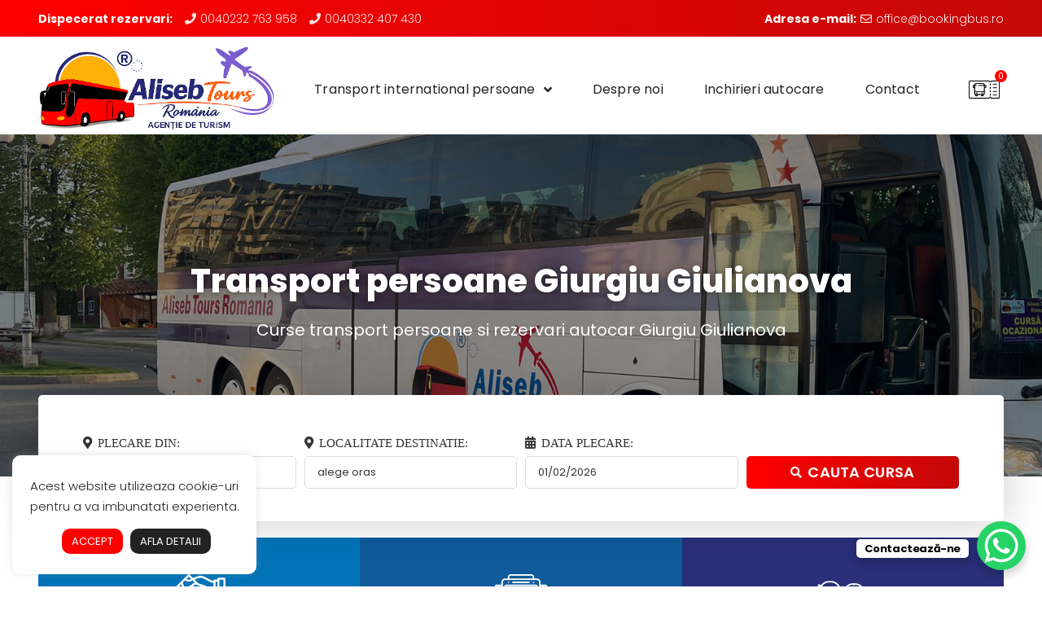

--- FILE ---
content_type: text/html; charset=UTF-8
request_url: https://bookingbus.ro/transport-persoane/giurgiu-giulianova/
body_size: 36030
content:


<!DOCTYPE html>
<html dir="ltr" lang="ro-RO" prefix="og: https://ogp.me/ns#">
<head>
	<meta charset="UTF-8">
	<meta name="viewport" content="width=device-width, initial-scale=1.0, maximum-scale=1.0, user-scalable=no">
	<link rel="profile" href="https://gmpg.org/xfn/11">
	<link rel="pingback" href="https://bookingbus.ro/xmlrpc.php">
<!-- Google tag (gtag.js) -->
<script async src="https://www.googletagmanager.com/gtag/js?id=AW-11332724704">
</script>
<script>
  window.dataLayer = window.dataLayer || [];
  function gtag(){dataLayer.push(arguments);}
  gtag('js', new Date());

  gtag('config', 'AW-11332724704');
</script>
	<title>Transport persoane Giurgiu Giulianova - Bilete online</title>
	<style>img:is([sizes="auto" i], [sizes^="auto," i]) { contain-intrinsic-size: 3000px 1500px }</style>
	
		<!-- All in One SEO Pro 4.8.0 - aioseo.com -->
	<meta name="description" content="Transport persoane Giurgiu Giulianova ⥂ TUR RETUR ⭕ Curse autocar si microbuz ⭐ Firma de transport persoane ⭐ Comanda bilete online" />
	<meta name="robots" content="max-snippet:-1, max-image-preview:large, max-video-preview:-1" />
	<meta name="google-site-verification" content="d40UUDFE7Ia55ycw9er1PU7CrI6McOskiqnsXclmcXE" />
	<meta name="msvalidate.01" content="A835A635DCA5BB9E88890183CF38008D" />
	<link rel="canonical" href="https://bookingbus.ro/transport-persoane/giurgiu-giulianova/" />
	<meta name="generator" content="All in One SEO Pro (AIOSEO) 4.8.0" />
		<meta property="og:locale" content="ro_RO" />
		<meta property="og:site_name" content="BOOKINGBUS.RO | Rezervari bilete de autocar curse internationale Romfour" />
		<meta property="og:type" content="website" />
		<meta property="og:title" content="Transport persoane Giurgiu Giulianova - Bilete online" />
		<meta property="og:description" content="Transport persoane Giurgiu Giulianova ⥂ TUR RETUR ⭕ Curse autocar si microbuz ⭐ Firma de transport persoane ⭐ Comanda bilete online" />
		<meta property="og:url" content="https://bookingbus.ro/transport-persoane/giurgiu-giulianova/" />
		<meta property="og:image" content="https://bookingbus.ro/wp-content/uploads/2022/06/transport-persoane-aliseb-tours-italia.jpg" />
		<meta property="og:image:secure_url" content="https://bookingbus.ro/wp-content/uploads/2022/06/transport-persoane-aliseb-tours-italia.jpg" />
		<meta property="og:image:width" content="800" />
		<meta property="og:image:height" content="600" />
		<meta name="twitter:card" content="summary" />
		<meta name="twitter:title" content="Transport persoane Giurgiu Giulianova - Bilete online" />
		<meta name="twitter:description" content="Transport persoane Giurgiu Giulianova ⥂ TUR RETUR ⭕ Curse autocar si microbuz ⭐ Firma de transport persoane ⭐ Comanda bilete online" />
		<meta name="twitter:image" content="https://bookingbus.ro/wp-content/uploads/2022/06/transport-persoane-aliseb-tours-italia.jpg" />
		<script type="application/ld+json" class="aioseo-schema">
			{"@context":"https:\/\/schema.org","@graph":[{"@type":"BreadcrumbList","@id":"https:\/\/bookingbus.ro\/transport-persoane\/giurgiu-giulianova\/#breadcrumblist","itemListElement":[{"@type":"ListItem","@id":"https:\/\/bookingbus.ro\/#listItem","position":1,"name":"Home","item":"https:\/\/bookingbus.ro\/","nextItem":{"@type":"ListItem","@id":"https:\/\/bookingbus.ro\/transport-persoane\/giurgiu-giulianova\/#listItem","name":"Giurgiu Giulianova"}},{"@type":"ListItem","@id":"https:\/\/bookingbus.ro\/transport-persoane\/giurgiu-giulianova\/#listItem","position":2,"name":"Giurgiu Giulianova","previousItem":{"@type":"ListItem","@id":"https:\/\/bookingbus.ro\/#listItem","name":"Home"}}]},{"@type":"Organization","@id":"https:\/\/bookingbus.ro\/#organization","name":"Aliseb Tours","description":"Rezervari bilete de autocar curse internationale Romfour","url":"https:\/\/bookingbus.ro\/","telephone":"+40767776080","logo":{"@type":"ImageObject","url":"https:\/\/bookingbus.ro\/wp-content\/uploads\/2022\/05\/logo.jpg","@id":"https:\/\/bookingbus.ro\/transport-persoane\/giurgiu-giulianova\/#organizationLogo","width":500,"height":205},"image":{"@id":"https:\/\/bookingbus.ro\/transport-persoane\/giurgiu-giulianova\/#organizationLogo"},"sameAs":["https:\/\/www.facebook.com\/alisebtours"]},{"@type":"WebPage","@id":"https:\/\/bookingbus.ro\/transport-persoane\/giurgiu-giulianova\/#webpage","url":"https:\/\/bookingbus.ro\/transport-persoane\/giurgiu-giulianova\/","name":"Transport persoane Giurgiu Giulianova - Bilete online","description":"Transport persoane Giurgiu Giulianova \u2942 TUR RETUR \u2b55 Curse autocar si microbuz \u2b50 Firma de transport persoane \u2b50 Comanda bilete online","inLanguage":"ro-RO","isPartOf":{"@id":"https:\/\/bookingbus.ro\/#website"},"breadcrumb":{"@id":"https:\/\/bookingbus.ro\/transport-persoane\/giurgiu-giulianova\/#breadcrumblist"},"image":{"@type":"ImageObject","url":"https:\/\/bookingbus.ro\/wp-content\/uploads\/2022\/06\/transport-persoane-aliseb-tours-italia.jpg","@id":"https:\/\/bookingbus.ro\/transport-persoane\/giurgiu-giulianova\/#mainImage","width":800,"height":600},"primaryImageOfPage":{"@id":"https:\/\/bookingbus.ro\/transport-persoane\/giurgiu-giulianova\/#mainImage"},"datePublished":"2022-07-13T20:09:50+03:00","dateModified":"2023-03-19T17:49:01+02:00"},{"@type":"WebSite","@id":"https:\/\/bookingbus.ro\/#website","url":"https:\/\/bookingbus.ro\/","name":"bookingbus.ro","description":"Rezervari bilete de autocar curse internationale Romfour","inLanguage":"ro-RO","publisher":{"@id":"https:\/\/bookingbus.ro\/#organization"}}]}
		</script>
		<!-- All in One SEO Pro -->

<link rel='dns-prefetch' href='//cdnjs.cloudflare.com' />
<link rel='dns-prefetch' href='//use.fontawesome.com' />
<link rel='dns-prefetch' href='//fonts.googleapis.com' />
<link rel="alternate" type="application/rss+xml" title="BOOKINGBUS.RO &raquo; Flux" href="https://bookingbus.ro/feed/" />
    <script type="text/javascript">
        var wbtm_ajaxurl = "https://bookingbus.ro/wp-admin/admin-ajax.php";
    </script>
    		<!-- This site uses the Google Analytics by MonsterInsights plugin v9.3.0 - Using Analytics tracking - https://www.monsterinsights.com/ -->
							<script src="//www.googletagmanager.com/gtag/js?id=G-FX9SG5N8P1"  data-cfasync="false" data-wpfc-render="false" type="text/javascript" async></script>
			<script data-cfasync="false" data-wpfc-render="false" type="text/plain" data-cli-class="cli-blocker-script"  data-cli-script-type="analytics" data-cli-block="true"  data-cli-element-position="head">
				var mi_version = '9.3.0';
				var mi_track_user = true;
				var mi_no_track_reason = '';
								var MonsterInsightsDefaultLocations = {"page_location":"https:\/\/bookingbus.ro\/transport-persoane\/giurgiu-giulianova\/"};
				if ( typeof MonsterInsightsPrivacyGuardFilter === 'function' ) {
					var MonsterInsightsLocations = (typeof MonsterInsightsExcludeQuery === 'object') ? MonsterInsightsPrivacyGuardFilter( MonsterInsightsExcludeQuery ) : MonsterInsightsPrivacyGuardFilter( MonsterInsightsDefaultLocations );
				} else {
					var MonsterInsightsLocations = (typeof MonsterInsightsExcludeQuery === 'object') ? MonsterInsightsExcludeQuery : MonsterInsightsDefaultLocations;
				}

								var disableStrs = [
										'ga-disable-G-FX9SG5N8P1',
									];

				/* Function to detect opted out users */
				function __gtagTrackerIsOptedOut() {
					for (var index = 0; index < disableStrs.length; index++) {
						if (document.cookie.indexOf(disableStrs[index] + '=true') > -1) {
							return true;
						}
					}

					return false;
				}

				/* Disable tracking if the opt-out cookie exists. */
				if (__gtagTrackerIsOptedOut()) {
					for (var index = 0; index < disableStrs.length; index++) {
						window[disableStrs[index]] = true;
					}
				}

				/* Opt-out function */
				function __gtagTrackerOptout() {
					for (var index = 0; index < disableStrs.length; index++) {
						document.cookie = disableStrs[index] + '=true; expires=Thu, 31 Dec 2099 23:59:59 UTC; path=/';
						window[disableStrs[index]] = true;
					}
				}

				if ('undefined' === typeof gaOptout) {
					function gaOptout() {
						__gtagTrackerOptout();
					}
				}
								window.dataLayer = window.dataLayer || [];

				window.MonsterInsightsDualTracker = {
					helpers: {},
					trackers: {},
				};
				if (mi_track_user) {
					function __gtagDataLayer() {
						dataLayer.push(arguments);
					}

					function __gtagTracker(type, name, parameters) {
						if (!parameters) {
							parameters = {};
						}

						if (parameters.send_to) {
							__gtagDataLayer.apply(null, arguments);
							return;
						}

						if (type === 'event') {
														parameters.send_to = monsterinsights_frontend.v4_id;
							var hookName = name;
							if (typeof parameters['event_category'] !== 'undefined') {
								hookName = parameters['event_category'] + ':' + name;
							}

							if (typeof MonsterInsightsDualTracker.trackers[hookName] !== 'undefined') {
								MonsterInsightsDualTracker.trackers[hookName](parameters);
							} else {
								__gtagDataLayer('event', name, parameters);
							}
							
						} else {
							__gtagDataLayer.apply(null, arguments);
						}
					}

					__gtagTracker('js', new Date());
					__gtagTracker('set', {
						'developer_id.dZGIzZG': true,
											});
					if ( MonsterInsightsLocations.page_location ) {
						__gtagTracker('set', MonsterInsightsLocations);
					}
										__gtagTracker('config', 'G-FX9SG5N8P1', {"forceSSL":"true","link_attribution":"true"} );
															window.gtag = __gtagTracker;										(function () {
						/* https://developers.google.com/analytics/devguides/collection/analyticsjs/ */
						/* ga and __gaTracker compatibility shim. */
						var noopfn = function () {
							return null;
						};
						var newtracker = function () {
							return new Tracker();
						};
						var Tracker = function () {
							return null;
						};
						var p = Tracker.prototype;
						p.get = noopfn;
						p.set = noopfn;
						p.send = function () {
							var args = Array.prototype.slice.call(arguments);
							args.unshift('send');
							__gaTracker.apply(null, args);
						};
						var __gaTracker = function () {
							var len = arguments.length;
							if (len === 0) {
								return;
							}
							var f = arguments[len - 1];
							if (typeof f !== 'object' || f === null || typeof f.hitCallback !== 'function') {
								if ('send' === arguments[0]) {
									var hitConverted, hitObject = false, action;
									if ('event' === arguments[1]) {
										if ('undefined' !== typeof arguments[3]) {
											hitObject = {
												'eventAction': arguments[3],
												'eventCategory': arguments[2],
												'eventLabel': arguments[4],
												'value': arguments[5] ? arguments[5] : 1,
											}
										}
									}
									if ('pageview' === arguments[1]) {
										if ('undefined' !== typeof arguments[2]) {
											hitObject = {
												'eventAction': 'page_view',
												'page_path': arguments[2],
											}
										}
									}
									if (typeof arguments[2] === 'object') {
										hitObject = arguments[2];
									}
									if (typeof arguments[5] === 'object') {
										Object.assign(hitObject, arguments[5]);
									}
									if ('undefined' !== typeof arguments[1].hitType) {
										hitObject = arguments[1];
										if ('pageview' === hitObject.hitType) {
											hitObject.eventAction = 'page_view';
										}
									}
									if (hitObject) {
										action = 'timing' === arguments[1].hitType ? 'timing_complete' : hitObject.eventAction;
										hitConverted = mapArgs(hitObject);
										__gtagTracker('event', action, hitConverted);
									}
								}
								return;
							}

							function mapArgs(args) {
								var arg, hit = {};
								var gaMap = {
									'eventCategory': 'event_category',
									'eventAction': 'event_action',
									'eventLabel': 'event_label',
									'eventValue': 'event_value',
									'nonInteraction': 'non_interaction',
									'timingCategory': 'event_category',
									'timingVar': 'name',
									'timingValue': 'value',
									'timingLabel': 'event_label',
									'page': 'page_path',
									'location': 'page_location',
									'title': 'page_title',
									'referrer' : 'page_referrer',
								};
								for (arg in args) {
																		if (!(!args.hasOwnProperty(arg) || !gaMap.hasOwnProperty(arg))) {
										hit[gaMap[arg]] = args[arg];
									} else {
										hit[arg] = args[arg];
									}
								}
								return hit;
							}

							try {
								f.hitCallback();
							} catch (ex) {
							}
						};
						__gaTracker.create = newtracker;
						__gaTracker.getByName = newtracker;
						__gaTracker.getAll = function () {
							return [];
						};
						__gaTracker.remove = noopfn;
						__gaTracker.loaded = true;
						window['__gaTracker'] = __gaTracker;
					})();
									} else {
										console.log("");
					(function () {
						function __gtagTracker() {
							return null;
						}

						window['__gtagTracker'] = __gtagTracker;
						window['gtag'] = __gtagTracker;
					})();
									}
			</script>
				<!-- / Google Analytics by MonsterInsights -->
		<link rel='stylesheet' id='wp-block-library-css' href='https://bookingbus.ro/wp-includes/css/dist/block-library/style.min.css?ver=6.7.2' type='text/css' media='all' />
<link rel='stylesheet' id='font-awesome-svg-styles-css' href='https://bookingbus.ro/wp-content/uploads/font-awesome/v5.15.4/css/svg-with-js.css' type='text/css' media='all' />
<style id='font-awesome-svg-styles-inline-css' type='text/css'>
   .wp-block-font-awesome-icon svg::before,
   .wp-rich-text-font-awesome-icon svg::before {content: unset;}
</style>
<style id='classic-theme-styles-inline-css' type='text/css'>
/*! This file is auto-generated */
.wp-block-button__link{color:#fff;background-color:#32373c;border-radius:9999px;box-shadow:none;text-decoration:none;padding:calc(.667em + 2px) calc(1.333em + 2px);font-size:1.125em}.wp-block-file__button{background:#32373c;color:#fff;text-decoration:none}
</style>
<style id='global-styles-inline-css' type='text/css'>
:root{--wp--preset--aspect-ratio--square: 1;--wp--preset--aspect-ratio--4-3: 4/3;--wp--preset--aspect-ratio--3-4: 3/4;--wp--preset--aspect-ratio--3-2: 3/2;--wp--preset--aspect-ratio--2-3: 2/3;--wp--preset--aspect-ratio--16-9: 16/9;--wp--preset--aspect-ratio--9-16: 9/16;--wp--preset--color--black: #000000;--wp--preset--color--cyan-bluish-gray: #abb8c3;--wp--preset--color--white: #ffffff;--wp--preset--color--pale-pink: #f78da7;--wp--preset--color--vivid-red: #cf2e2e;--wp--preset--color--luminous-vivid-orange: #ff6900;--wp--preset--color--luminous-vivid-amber: #fcb900;--wp--preset--color--light-green-cyan: #7bdcb5;--wp--preset--color--vivid-green-cyan: #00d084;--wp--preset--color--pale-cyan-blue: #8ed1fc;--wp--preset--color--vivid-cyan-blue: #0693e3;--wp--preset--color--vivid-purple: #9b51e0;--wp--preset--gradient--vivid-cyan-blue-to-vivid-purple: linear-gradient(135deg,rgba(6,147,227,1) 0%,rgb(155,81,224) 100%);--wp--preset--gradient--light-green-cyan-to-vivid-green-cyan: linear-gradient(135deg,rgb(122,220,180) 0%,rgb(0,208,130) 100%);--wp--preset--gradient--luminous-vivid-amber-to-luminous-vivid-orange: linear-gradient(135deg,rgba(252,185,0,1) 0%,rgba(255,105,0,1) 100%);--wp--preset--gradient--luminous-vivid-orange-to-vivid-red: linear-gradient(135deg,rgba(255,105,0,1) 0%,rgb(207,46,46) 100%);--wp--preset--gradient--very-light-gray-to-cyan-bluish-gray: linear-gradient(135deg,rgb(238,238,238) 0%,rgb(169,184,195) 100%);--wp--preset--gradient--cool-to-warm-spectrum: linear-gradient(135deg,rgb(74,234,220) 0%,rgb(151,120,209) 20%,rgb(207,42,186) 40%,rgb(238,44,130) 60%,rgb(251,105,98) 80%,rgb(254,248,76) 100%);--wp--preset--gradient--blush-light-purple: linear-gradient(135deg,rgb(255,206,236) 0%,rgb(152,150,240) 100%);--wp--preset--gradient--blush-bordeaux: linear-gradient(135deg,rgb(254,205,165) 0%,rgb(254,45,45) 50%,rgb(107,0,62) 100%);--wp--preset--gradient--luminous-dusk: linear-gradient(135deg,rgb(255,203,112) 0%,rgb(199,81,192) 50%,rgb(65,88,208) 100%);--wp--preset--gradient--pale-ocean: linear-gradient(135deg,rgb(255,245,203) 0%,rgb(182,227,212) 50%,rgb(51,167,181) 100%);--wp--preset--gradient--electric-grass: linear-gradient(135deg,rgb(202,248,128) 0%,rgb(113,206,126) 100%);--wp--preset--gradient--midnight: linear-gradient(135deg,rgb(2,3,129) 0%,rgb(40,116,252) 100%);--wp--preset--font-size--small: 13px;--wp--preset--font-size--medium: 20px;--wp--preset--font-size--large: 36px;--wp--preset--font-size--x-large: 42px;--wp--preset--font-family--inter: "Inter", sans-serif;--wp--preset--font-family--cardo: Cardo;--wp--preset--spacing--20: 0.44rem;--wp--preset--spacing--30: 0.67rem;--wp--preset--spacing--40: 1rem;--wp--preset--spacing--50: 1.5rem;--wp--preset--spacing--60: 2.25rem;--wp--preset--spacing--70: 3.38rem;--wp--preset--spacing--80: 5.06rem;--wp--preset--shadow--natural: 6px 6px 9px rgba(0, 0, 0, 0.2);--wp--preset--shadow--deep: 12px 12px 50px rgba(0, 0, 0, 0.4);--wp--preset--shadow--sharp: 6px 6px 0px rgba(0, 0, 0, 0.2);--wp--preset--shadow--outlined: 6px 6px 0px -3px rgba(255, 255, 255, 1), 6px 6px rgba(0, 0, 0, 1);--wp--preset--shadow--crisp: 6px 6px 0px rgba(0, 0, 0, 1);}:where(.is-layout-flex){gap: 0.5em;}:where(.is-layout-grid){gap: 0.5em;}body .is-layout-flex{display: flex;}.is-layout-flex{flex-wrap: wrap;align-items: center;}.is-layout-flex > :is(*, div){margin: 0;}body .is-layout-grid{display: grid;}.is-layout-grid > :is(*, div){margin: 0;}:where(.wp-block-columns.is-layout-flex){gap: 2em;}:where(.wp-block-columns.is-layout-grid){gap: 2em;}:where(.wp-block-post-template.is-layout-flex){gap: 1.25em;}:where(.wp-block-post-template.is-layout-grid){gap: 1.25em;}.has-black-color{color: var(--wp--preset--color--black) !important;}.has-cyan-bluish-gray-color{color: var(--wp--preset--color--cyan-bluish-gray) !important;}.has-white-color{color: var(--wp--preset--color--white) !important;}.has-pale-pink-color{color: var(--wp--preset--color--pale-pink) !important;}.has-vivid-red-color{color: var(--wp--preset--color--vivid-red) !important;}.has-luminous-vivid-orange-color{color: var(--wp--preset--color--luminous-vivid-orange) !important;}.has-luminous-vivid-amber-color{color: var(--wp--preset--color--luminous-vivid-amber) !important;}.has-light-green-cyan-color{color: var(--wp--preset--color--light-green-cyan) !important;}.has-vivid-green-cyan-color{color: var(--wp--preset--color--vivid-green-cyan) !important;}.has-pale-cyan-blue-color{color: var(--wp--preset--color--pale-cyan-blue) !important;}.has-vivid-cyan-blue-color{color: var(--wp--preset--color--vivid-cyan-blue) !important;}.has-vivid-purple-color{color: var(--wp--preset--color--vivid-purple) !important;}.has-black-background-color{background-color: var(--wp--preset--color--black) !important;}.has-cyan-bluish-gray-background-color{background-color: var(--wp--preset--color--cyan-bluish-gray) !important;}.has-white-background-color{background-color: var(--wp--preset--color--white) !important;}.has-pale-pink-background-color{background-color: var(--wp--preset--color--pale-pink) !important;}.has-vivid-red-background-color{background-color: var(--wp--preset--color--vivid-red) !important;}.has-luminous-vivid-orange-background-color{background-color: var(--wp--preset--color--luminous-vivid-orange) !important;}.has-luminous-vivid-amber-background-color{background-color: var(--wp--preset--color--luminous-vivid-amber) !important;}.has-light-green-cyan-background-color{background-color: var(--wp--preset--color--light-green-cyan) !important;}.has-vivid-green-cyan-background-color{background-color: var(--wp--preset--color--vivid-green-cyan) !important;}.has-pale-cyan-blue-background-color{background-color: var(--wp--preset--color--pale-cyan-blue) !important;}.has-vivid-cyan-blue-background-color{background-color: var(--wp--preset--color--vivid-cyan-blue) !important;}.has-vivid-purple-background-color{background-color: var(--wp--preset--color--vivid-purple) !important;}.has-black-border-color{border-color: var(--wp--preset--color--black) !important;}.has-cyan-bluish-gray-border-color{border-color: var(--wp--preset--color--cyan-bluish-gray) !important;}.has-white-border-color{border-color: var(--wp--preset--color--white) !important;}.has-pale-pink-border-color{border-color: var(--wp--preset--color--pale-pink) !important;}.has-vivid-red-border-color{border-color: var(--wp--preset--color--vivid-red) !important;}.has-luminous-vivid-orange-border-color{border-color: var(--wp--preset--color--luminous-vivid-orange) !important;}.has-luminous-vivid-amber-border-color{border-color: var(--wp--preset--color--luminous-vivid-amber) !important;}.has-light-green-cyan-border-color{border-color: var(--wp--preset--color--light-green-cyan) !important;}.has-vivid-green-cyan-border-color{border-color: var(--wp--preset--color--vivid-green-cyan) !important;}.has-pale-cyan-blue-border-color{border-color: var(--wp--preset--color--pale-cyan-blue) !important;}.has-vivid-cyan-blue-border-color{border-color: var(--wp--preset--color--vivid-cyan-blue) !important;}.has-vivid-purple-border-color{border-color: var(--wp--preset--color--vivid-purple) !important;}.has-vivid-cyan-blue-to-vivid-purple-gradient-background{background: var(--wp--preset--gradient--vivid-cyan-blue-to-vivid-purple) !important;}.has-light-green-cyan-to-vivid-green-cyan-gradient-background{background: var(--wp--preset--gradient--light-green-cyan-to-vivid-green-cyan) !important;}.has-luminous-vivid-amber-to-luminous-vivid-orange-gradient-background{background: var(--wp--preset--gradient--luminous-vivid-amber-to-luminous-vivid-orange) !important;}.has-luminous-vivid-orange-to-vivid-red-gradient-background{background: var(--wp--preset--gradient--luminous-vivid-orange-to-vivid-red) !important;}.has-very-light-gray-to-cyan-bluish-gray-gradient-background{background: var(--wp--preset--gradient--very-light-gray-to-cyan-bluish-gray) !important;}.has-cool-to-warm-spectrum-gradient-background{background: var(--wp--preset--gradient--cool-to-warm-spectrum) !important;}.has-blush-light-purple-gradient-background{background: var(--wp--preset--gradient--blush-light-purple) !important;}.has-blush-bordeaux-gradient-background{background: var(--wp--preset--gradient--blush-bordeaux) !important;}.has-luminous-dusk-gradient-background{background: var(--wp--preset--gradient--luminous-dusk) !important;}.has-pale-ocean-gradient-background{background: var(--wp--preset--gradient--pale-ocean) !important;}.has-electric-grass-gradient-background{background: var(--wp--preset--gradient--electric-grass) !important;}.has-midnight-gradient-background{background: var(--wp--preset--gradient--midnight) !important;}.has-small-font-size{font-size: var(--wp--preset--font-size--small) !important;}.has-medium-font-size{font-size: var(--wp--preset--font-size--medium) !important;}.has-large-font-size{font-size: var(--wp--preset--font-size--large) !important;}.has-x-large-font-size{font-size: var(--wp--preset--font-size--x-large) !important;}
:where(.wp-block-post-template.is-layout-flex){gap: 1.25em;}:where(.wp-block-post-template.is-layout-grid){gap: 1.25em;}
:where(.wp-block-columns.is-layout-flex){gap: 2em;}:where(.wp-block-columns.is-layout-grid){gap: 2em;}
:root :where(.wp-block-pullquote){font-size: 1.5em;line-height: 1.6;}
</style>
<link rel='stylesheet' id='bus-jquery-ui-css-css' href='https://bookingbus.ro/wp-content/plugins/bus-ticket-booking-with-seat-reservation/public/css/jquery-ui.css?ver=6.7.2' type='text/css' media='all' />
<link rel='stylesheet' id='wbtm-select2-style-cdn-css' href='https://cdnjs.cloudflare.com/ajax/libs/select2/4.0.6-rc.0/css/select2.min.css?ver=1' type='text/css' media='all' />
<link rel='stylesheet' id='wbtm-font-awesome-css-cdn-5.2.0-css' href='https://cdnjs.cloudflare.com/ajax/libs/font-awesome/5.2.0/css/all.min.css?ver=1' type='text/css' media='all' />
<link rel='stylesheet' id='wbtm-font-awesome-css-cdn-css' href='https://cdnjs.cloudflare.com/ajax/libs/font-awesome/4.4.0/css/font-awesome.min.css?ver=1' type='text/css' media='all' />
<link rel='stylesheet' id='bus-public-css-css' href='https://bookingbus.ro/wp-content/plugins/bus-ticket-booking-with-seat-reservation/public/css/style.css?ver=1769937099' type='text/css' media='all' />
<link rel='stylesheet' id='bus-default_style-css' href='https://bookingbus.ro/wp-content/plugins/bus-ticket-booking-with-seat-reservation/public/css/mage_style.css?ver=1769937099' type='text/css' media='all' />
<link rel='stylesheet' id='cookie-law-info-css' href='https://bookingbus.ro/wp-content/plugins/cookie-law-info/legacy/public/css/cookie-law-info-public.css?ver=3.2.8' type='text/css' media='all' />
<link rel='stylesheet' id='cookie-law-info-gdpr-css' href='https://bookingbus.ro/wp-content/plugins/cookie-law-info/legacy/public/css/cookie-law-info-gdpr.css?ver=3.2.8' type='text/css' media='all' />
<link rel='stylesheet' id='bwg_fonts-css' href='https://bookingbus.ro/wp-content/plugins/photo-gallery/css/bwg-fonts/fonts.css?ver=0.0.1' type='text/css' media='all' />
<link rel='stylesheet' id='sumoselect-css' href='https://bookingbus.ro/wp-content/plugins/photo-gallery/css/sumoselect.min.css?ver=3.4.6' type='text/css' media='all' />
<link rel='stylesheet' id='mCustomScrollbar-css' href='https://bookingbus.ro/wp-content/plugins/photo-gallery/css/jquery.mCustomScrollbar.min.css?ver=3.1.5' type='text/css' media='all' />
<link rel='stylesheet' id='bwg_googlefonts-css' href='https://fonts.googleapis.com/css?family=Ubuntu&#038;subset=greek,latin,greek-ext,vietnamese,cyrillic-ext,latin-ext,cyrillic' type='text/css' media='all' />
<link rel='stylesheet' id='bwg_frontend-css' href='https://bookingbus.ro/wp-content/plugins/photo-gallery/css/styles.min.css?ver=1.8.34' type='text/css' media='all' />
<style id='woocommerce-inline-inline-css' type='text/css'>
.woocommerce form .form-row .required { visibility: visible; }
</style>
<link rel='stylesheet' id='brands-styles-css' href='https://bookingbus.ro/wp-content/plugins/woocommerce/assets/css/brands.css?ver=9.7.1' type='text/css' media='all' />
<link rel='stylesheet' id='font-awesome-official-css' href='https://use.fontawesome.com/releases/v5.15.4/css/all.css' type='text/css' media='all' integrity="sha384-DyZ88mC6Up2uqS4h/KRgHuoeGwBcD4Ng9SiP4dIRy0EXTlnuz47vAwmeGwVChigm" crossorigin="anonymous" />
<link rel='stylesheet' id='font-awesome-css-css' href='https://bookingbus.ro/wp-content/themes/takehost/css/font-awesome.min.css?ver=6.7.2' type='text/css' media='all' />
<link rel='stylesheet' id='bootstrap-css' href='https://bookingbus.ro/wp-content/themes/takehost/css/bootstrap.min.css?ver=6.7.2' type='text/css' media='all' />
<link rel='stylesheet' id='takehost-style-css' href='https://bookingbus.ro/wp-content/themes/takehost/style.min.css?ver=6.7.2' type='text/css' media='all' />
<link rel='stylesheet' id='xts-style-default_header-css' href='https://bookingbus.ro/wp-content/uploads/2026/01/xts-default_header-1769429110.css?ver=6.7.2' type='text/css' media='all' />
<link rel='stylesheet' id='xts-style-theme_settings_default-css' href='https://bookingbus.ro/wp-content/uploads/2025/03/xts-theme_settings_default-1741207884.css?ver=6.7.2' type='text/css' media='all' />
<link rel='stylesheet' id='xts-google-fonts-css' href='//fonts.googleapis.com/css?family=Poppins%3A100%2C200%2C300%2C400%2C500%2C600%2C700%2C800%2C900%2C100italic%2C200italic%2C300italic%2C400italic%2C500italic%2C600italic%2C700italic%2C800italic%2C900italic&#038;ver=6.7.2' type='text/css' media='all' />
<link rel='stylesheet' id='font-awesome-official-v4shim-css' href='https://use.fontawesome.com/releases/v5.15.4/css/v4-shims.css' type='text/css' media='all' integrity="sha384-Vq76wejb3QJM4nDatBa5rUOve+9gkegsjCebvV/9fvXlGWo4HCMR4cJZjjcF6Viv" crossorigin="anonymous" />
<style id='font-awesome-official-v4shim-inline-css' type='text/css'>
@font-face {
font-family: "FontAwesome";
font-display: block;
src: url("https://use.fontawesome.com/releases/v5.15.4/webfonts/fa-brands-400.eot"),
		url("https://use.fontawesome.com/releases/v5.15.4/webfonts/fa-brands-400.eot?#iefix") format("embedded-opentype"),
		url("https://use.fontawesome.com/releases/v5.15.4/webfonts/fa-brands-400.woff2") format("woff2"),
		url("https://use.fontawesome.com/releases/v5.15.4/webfonts/fa-brands-400.woff") format("woff"),
		url("https://use.fontawesome.com/releases/v5.15.4/webfonts/fa-brands-400.ttf") format("truetype"),
		url("https://use.fontawesome.com/releases/v5.15.4/webfonts/fa-brands-400.svg#fontawesome") format("svg");
}

@font-face {
font-family: "FontAwesome";
font-display: block;
src: url("https://use.fontawesome.com/releases/v5.15.4/webfonts/fa-solid-900.eot"),
		url("https://use.fontawesome.com/releases/v5.15.4/webfonts/fa-solid-900.eot?#iefix") format("embedded-opentype"),
		url("https://use.fontawesome.com/releases/v5.15.4/webfonts/fa-solid-900.woff2") format("woff2"),
		url("https://use.fontawesome.com/releases/v5.15.4/webfonts/fa-solid-900.woff") format("woff"),
		url("https://use.fontawesome.com/releases/v5.15.4/webfonts/fa-solid-900.ttf") format("truetype"),
		url("https://use.fontawesome.com/releases/v5.15.4/webfonts/fa-solid-900.svg#fontawesome") format("svg");
}

@font-face {
font-family: "FontAwesome";
font-display: block;
src: url("https://use.fontawesome.com/releases/v5.15.4/webfonts/fa-regular-400.eot"),
		url("https://use.fontawesome.com/releases/v5.15.4/webfonts/fa-regular-400.eot?#iefix") format("embedded-opentype"),
		url("https://use.fontawesome.com/releases/v5.15.4/webfonts/fa-regular-400.woff2") format("woff2"),
		url("https://use.fontawesome.com/releases/v5.15.4/webfonts/fa-regular-400.woff") format("woff"),
		url("https://use.fontawesome.com/releases/v5.15.4/webfonts/fa-regular-400.ttf") format("truetype"),
		url("https://use.fontawesome.com/releases/v5.15.4/webfonts/fa-regular-400.svg#fontawesome") format("svg");
unicode-range: U+F004-F005,U+F007,U+F017,U+F022,U+F024,U+F02E,U+F03E,U+F044,U+F057-F059,U+F06E,U+F070,U+F075,U+F07B-F07C,U+F080,U+F086,U+F089,U+F094,U+F09D,U+F0A0,U+F0A4-F0A7,U+F0C5,U+F0C7-F0C8,U+F0E0,U+F0EB,U+F0F3,U+F0F8,U+F0FE,U+F111,U+F118-F11A,U+F11C,U+F133,U+F144,U+F146,U+F14A,U+F14D-F14E,U+F150-F152,U+F15B-F15C,U+F164-F165,U+F185-F186,U+F191-F192,U+F1AD,U+F1C1-F1C9,U+F1CD,U+F1D8,U+F1E3,U+F1EA,U+F1F6,U+F1F9,U+F20A,U+F247-F249,U+F24D,U+F254-F25B,U+F25D,U+F267,U+F271-F274,U+F279,U+F28B,U+F28D,U+F2B5-F2B6,U+F2B9,U+F2BB,U+F2BD,U+F2C1-F2C2,U+F2D0,U+F2D2,U+F2DC,U+F2ED,U+F328,U+F358-F35B,U+F3A5,U+F3D1,U+F410,U+F4AD;
}
</style>
<script type="text/template" id="tmpl-variation-template">
	<div class="woocommerce-variation-description">{{{ data.variation.variation_description }}}</div>
	<div class="woocommerce-variation-price">{{{ data.variation.price_html }}}</div>
	<div class="woocommerce-variation-availability">{{{ data.variation.availability_html }}}</div>
</script>
<script type="text/template" id="tmpl-unavailable-variation-template">
	<p role="alert">Regret, acest produs nu este disponibil. Te rog alege altceva.</p>
</script>
<script type="text/plain" data-cli-class="cli-blocker-script"  data-cli-script-type="analytics" data-cli-block="true"  data-cli-element-position="head" src="https://bookingbus.ro/wp-content/plugins/google-analytics-for-wordpress/assets/js/frontend-gtag.min.js?ver=9.3.0" id="monsterinsights-frontend-script-js" async="async" data-wp-strategy="async"></script>
<script data-cfasync="false" data-wpfc-render="false" type="text/javascript" id='monsterinsights-frontend-script-js-extra'>/* <![CDATA[ */
var monsterinsights_frontend = {"js_events_tracking":"true","download_extensions":"doc,pdf,ppt,zip,xls,docx,pptx,xlsx","inbound_paths":"[{\"path\":\"\\\/go\\\/\",\"label\":\"affiliate\"},{\"path\":\"\\\/recommend\\\/\",\"label\":\"affiliate\"}]","home_url":"https:\/\/bookingbus.ro","hash_tracking":"false","v4_id":"G-FX9SG5N8P1"};/* ]]> */
</script>
<script type="text/javascript" src="https://bookingbus.ro/wp-includes/js/jquery/jquery.min.js?ver=3.7.1" id="jquery-core-js"></script>
<script type="text/javascript" src="https://bookingbus.ro/wp-includes/js/jquery/jquery-migrate.min.js?ver=3.4.1" id="jquery-migrate-js"></script>
<script type="text/javascript" src="https://cdnjs.cloudflare.com/ajax/libs/select2/4.0.6-rc.0/js/select2.min.js?ver=1" id="wbtm-select2-style-cdn-js"></script>
<script type="text/javascript" id="cookie-law-info-js-extra">
/* <![CDATA[ */
var Cli_Data = {"nn_cookie_ids":[],"cookielist":[],"non_necessary_cookies":[],"ccpaEnabled":"","ccpaRegionBased":"","ccpaBarEnabled":"","strictlyEnabled":["necessary","obligatoire"],"ccpaType":"gdpr","js_blocking":"1","custom_integration":"","triggerDomRefresh":"","secure_cookies":""};
var cli_cookiebar_settings = {"animate_speed_hide":"500","animate_speed_show":"500","background":"#FFF","border":"#b1a6a6c2","border_on":"","button_1_button_colour":"#fe0000","button_1_button_hover":"#cb0000","button_1_link_colour":"#fff","button_1_as_button":"1","button_1_new_win":"","button_2_button_colour":"#222222","button_2_button_hover":"#1b1b1b","button_2_link_colour":"#ffffff","button_2_as_button":"1","button_2_hidebar":"","button_3_button_colour":"#dedfe0","button_3_button_hover":"#b2b2b3","button_3_link_colour":"#333333","button_3_as_button":"1","button_3_new_win":"","button_4_button_colour":"#dedfe0","button_4_button_hover":"#b2b2b3","button_4_link_colour":"#333333","button_4_as_button":"1","button_7_button_colour":"#61a229","button_7_button_hover":"#4e8221","button_7_link_colour":"#fff","button_7_as_button":"1","button_7_new_win":"","font_family":"inherit","header_fix":"","notify_animate_hide":"1","notify_animate_show":"","notify_div_id":"#cookie-law-info-bar","notify_position_horizontal":"right","notify_position_vertical":"bottom","scroll_close":"","scroll_close_reload":"","accept_close_reload":"","reject_close_reload":"","showagain_tab":"","showagain_background":"#fff","showagain_border":"#000","showagain_div_id":"#cookie-law-info-again","showagain_x_position":"100px","text":"#222222","show_once_yn":"","show_once":"10000","logging_on":"","as_popup":"","popup_overlay":"1","bar_heading_text":"","cookie_bar_as":"widget","popup_showagain_position":"bottom-right","widget_position":"left"};
var log_object = {"ajax_url":"https:\/\/bookingbus.ro\/wp-admin\/admin-ajax.php"};
/* ]]> */
</script>
<script type="text/javascript" src="https://bookingbus.ro/wp-content/plugins/cookie-law-info/legacy/public/js/cookie-law-info-public.js?ver=3.2.8" id="cookie-law-info-js"></script>
<script type="text/javascript" src="https://bookingbus.ro/wp-content/plugins/photo-gallery/js/jquery.sumoselect.min.js?ver=3.4.6" id="sumoselect-js"></script>
<script type="text/javascript" src="https://bookingbus.ro/wp-content/plugins/photo-gallery/js/tocca.min.js?ver=2.0.9" id="bwg_mobile-js"></script>
<script type="text/javascript" src="https://bookingbus.ro/wp-content/plugins/photo-gallery/js/jquery.mCustomScrollbar.concat.min.js?ver=3.1.5" id="mCustomScrollbar-js"></script>
<script type="text/javascript" src="https://bookingbus.ro/wp-content/plugins/photo-gallery/js/jquery.fullscreen.min.js?ver=0.6.0" id="jquery-fullscreen-js"></script>
<script type="text/javascript" id="bwg_frontend-js-extra">
/* <![CDATA[ */
var bwg_objectsL10n = {"bwg_field_required":"field is required.","bwg_mail_validation":"Aceasta nu este o adres\u0103 de email valid\u0103.","bwg_search_result":"Nu exista imagini care se potrivesc dvs. de c\u0103utare.","bwg_select_tag":"Select Tag","bwg_order_by":"Order By","bwg_search":"C\u0103utare","bwg_show_ecommerce":"Show Ecommerce","bwg_hide_ecommerce":"Hide Ecommerce","bwg_show_comments":"Afi\u0219eaz\u0103 comentarii","bwg_hide_comments":" Ascunde comentarii","bwg_restore":"Restaurare","bwg_maximize":"Maximiza","bwg_fullscreen":"Fullscreen","bwg_exit_fullscreen":"Ie\u0219i\u021bi pe tot ecranul","bwg_search_tag":"SEARCH...","bwg_tag_no_match":"No tags found","bwg_all_tags_selected":"All tags selected","bwg_tags_selected":"tags selected","play":"Juca","pause":"Pauz\u0103","is_pro":"","bwg_play":"Juca","bwg_pause":"Pauz\u0103","bwg_hide_info":"Ascunde detaliile","bwg_show_info":"Arat\u0103-info","bwg_hide_rating":"Ascunde evaluare","bwg_show_rating":"Arat\u0103-evaluare","ok":"Ok","cancel":"Cancel","select_all":"Select all","lazy_load":"0","lazy_loader":"https:\/\/bookingbus.ro\/wp-content\/plugins\/photo-gallery\/images\/ajax_loader.png","front_ajax":"0","bwg_tag_see_all":"see all tags","bwg_tag_see_less":"see less tags"};
/* ]]> */
</script>
<script type="text/javascript" src="https://bookingbus.ro/wp-content/plugins/photo-gallery/js/scripts.min.js?ver=1.8.34" id="bwg_frontend-js"></script>
<script type="text/javascript" src="https://bookingbus.ro/wp-content/plugins/woocommerce/assets/js/jquery-blockui/jquery.blockUI.min.js?ver=2.7.0-wc.9.7.1" id="jquery-blockui-js" defer="defer" data-wp-strategy="defer"></script>
<script type="text/javascript" src="https://bookingbus.ro/wp-content/plugins/woocommerce/assets/js/js-cookie/js.cookie.min.js?ver=2.1.4-wc.9.7.1" id="js-cookie-js" data-wp-strategy="defer"></script>
<script type="text/javascript" id="woocommerce-js-extra">
/* <![CDATA[ */
var woocommerce_params = {"ajax_url":"\/wp-admin\/admin-ajax.php","wc_ajax_url":"\/?wc-ajax=%%endpoint%%","i18n_password_show":"Arat\u0103 parola","i18n_password_hide":"Ascunde parola"};
/* ]]> */
</script>
<script type="text/javascript" src="https://bookingbus.ro/wp-content/plugins/woocommerce/assets/js/frontend/woocommerce.min.js?ver=9.7.1" id="woocommerce-js" defer="defer" data-wp-strategy="defer"></script>
<script type="text/javascript" src="https://bookingbus.ro/wp-includes/js/underscore.min.js?ver=1.13.7" id="underscore-js"></script>
<script type="text/javascript" id="wp-util-js-extra">
/* <![CDATA[ */
var _wpUtilSettings = {"ajax":{"url":"\/wp-admin\/admin-ajax.php"}};
/* ]]> */
</script>
<script type="text/javascript" src="https://bookingbus.ro/wp-includes/js/wp-util.min.js?ver=6.7.2" id="wp-util-js"></script>
<script type="text/javascript" id="wc-add-to-cart-variation-js-extra">
/* <![CDATA[ */
var wc_add_to_cart_variation_params = {"wc_ajax_url":"\/?wc-ajax=%%endpoint%%","i18n_no_matching_variations_text":"Regret, nu s-a potrivit niciun produs cu selec\u021bia ta. Te rog alege o alt\u0103 combina\u021bie.","i18n_make_a_selection_text":"Te rog selecteaz\u0103 c\u00e2teva op\u021biuni pentru produs \u00eenainte de a-l ad\u0103uga \u00een co\u0219ul t\u0103u.","i18n_unavailable_text":"Regret, acest produs nu este disponibil. Te rog alege altceva.","i18n_reset_alert_text":"Selec\u021bia ta a fost resetat\u0103. Te rog s\u0103 selectezi c\u00e2teva op\u021biuni pentru produse \u00eenainte de a ad\u0103uga acest produs \u00een co\u0219."};
/* ]]> */
</script>
<script type="text/javascript" src="https://bookingbus.ro/wp-content/plugins/woocommerce/assets/js/frontend/add-to-cart-variation.min.js?ver=9.7.1" id="wc-add-to-cart-variation-js" defer="defer" data-wp-strategy="defer"></script>
<link rel="https://api.w.org/" href="https://bookingbus.ro/wp-json/" /><link rel="alternate" title="JSON" type="application/json" href="https://bookingbus.ro/wp-json/wp/v2/wbtm_bus/50233" /><link rel="EditURI" type="application/rsd+xml" title="RSD" href="https://bookingbus.ro/xmlrpc.php?rsd" />
<meta name="generator" content="WordPress 6.7.2" />
<meta name="generator" content="WooCommerce 9.7.1" />
<link rel='shortlink' href='https://bookingbus.ro/?p=50233' />
<link rel="alternate" title="oEmbed (JSON)" type="application/json+oembed" href="https://bookingbus.ro/wp-json/oembed/1.0/embed?url=https%3A%2F%2Fbookingbus.ro%2Ftransport-persoane%2Fgiurgiu-giulianova%2F" />
<style>
ul.mage_list_inline li.mage_active {
    background-color: #777777;
}
ul.mage_list_inline li.mage_active a {
    color: #ffffff;
}
ul.mage_list_inline li {
    background-color: #f2f2f2;
}
ul.mage_list_inline li a {
    color: #0a4b78;
}
[class*='bgLight'] {
    background-color: #777777;
}
.bgLight_mar_t_textCenter_radius_pad_xs_justifyAround.mage_title h4 {
    color: #000;
}
.mage_bus_list_title, .mage_bus_list_title {
    background-color:#0a4b78;
    color:#ffffff;
}
button.mage_button_xs.mage_bus_details_toggle {
    background: #0a4b78;
    color:#fff;
    border-color: #0a4b78;
}

form.mage_form button[class*='mage_button'] {
    background: #0a4b78;
    color:#fff;
    border: 1px solid #0a4b78;
}
form.mage_form button[class*='mage_button_search'] {
    color: #fff;
    background-color: #0a4b78;
    border: 1px solid #0a4b78;
}
.wbtm-details-page-list-total-avl-seat, .flexEqual.mage_bus_selected_list, .mage_customer_info_area .mage_title {
    background: #ddd;
    color:#000!important;
}
form.mage_form .mage_form_list .mage_input_select_list,
form.mage_form .mage_form_list #wbtm_show_msg {
    color: #333;;
}
</style>
<meta name="theme-color" content="">	<noscript><style>.woocommerce-product-gallery{ opacity: 1 !important; }</style></noscript>
	<meta name="generator" content="Elementor 3.24.4; features: additional_custom_breakpoints; settings: css_print_method-external, google_font-enabled, font_display-auto">
			<style>
				.e-con.e-parent:nth-of-type(n+4):not(.e-lazyloaded):not(.e-no-lazyload),
				.e-con.e-parent:nth-of-type(n+4):not(.e-lazyloaded):not(.e-no-lazyload) * {
					background-image: none !important;
				}
				@media screen and (max-height: 1024px) {
					.e-con.e-parent:nth-of-type(n+3):not(.e-lazyloaded):not(.e-no-lazyload),
					.e-con.e-parent:nth-of-type(n+3):not(.e-lazyloaded):not(.e-no-lazyload) * {
						background-image: none !important;
					}
				}
				@media screen and (max-height: 640px) {
					.e-con.e-parent:nth-of-type(n+2):not(.e-lazyloaded):not(.e-no-lazyload),
					.e-con.e-parent:nth-of-type(n+2):not(.e-lazyloaded):not(.e-no-lazyload) * {
						background-image: none !important;
					}
				}
			</style>
			<meta name="keywords" content="transport persoane Giurgiu Giulianova,transport Giurgiu Giulianova,firma transport persoane Giurgiu Giulianova,curse autocar Giurgiu Giulianova,curse microbuz Giurgiu Giulianova,plecari Giurgiu Giulianova,bilet Giurgiu Giulianova,bilet transport Giurgiu Giulianova,bilet transport persoane Giurgiu Giulianova" />
<meta name="generator" content="Powered by Slider Revolution 6.5.20 - responsive, Mobile-Friendly Slider Plugin for WordPress with comfortable drag and drop interface." />
<style class='wp-fonts-local' type='text/css'>
@font-face{font-family:Inter;font-style:normal;font-weight:300 900;font-display:fallback;src:url('https://bookingbus.ro/wp-content/plugins/woocommerce/assets/fonts/Inter-VariableFont_slnt,wght.woff2') format('woff2');font-stretch:normal;}
@font-face{font-family:Cardo;font-style:normal;font-weight:400;font-display:fallback;src:url('https://bookingbus.ro/wp-content/plugins/woocommerce/assets/fonts/cardo_normal_400.woff2') format('woff2');}
</style>
<link rel="icon" href="https://bookingbus.ro/wp-content/uploads/2022/05/favicon.png" sizes="32x32" />
<link rel="icon" href="https://bookingbus.ro/wp-content/uploads/2022/05/favicon.png" sizes="192x192" />
<link rel="apple-touch-icon" href="https://bookingbus.ro/wp-content/uploads/2022/05/favicon.png" />
<meta name="msapplication-TileImage" content="https://bookingbus.ro/wp-content/uploads/2022/05/favicon.png" />
<script>function setREVStartSize(e){
			//window.requestAnimationFrame(function() {
				window.RSIW = window.RSIW===undefined ? window.innerWidth : window.RSIW;
				window.RSIH = window.RSIH===undefined ? window.innerHeight : window.RSIH;
				try {
					var pw = document.getElementById(e.c).parentNode.offsetWidth,
						newh;
					pw = pw===0 || isNaN(pw) ? window.RSIW : pw;
					e.tabw = e.tabw===undefined ? 0 : parseInt(e.tabw);
					e.thumbw = e.thumbw===undefined ? 0 : parseInt(e.thumbw);
					e.tabh = e.tabh===undefined ? 0 : parseInt(e.tabh);
					e.thumbh = e.thumbh===undefined ? 0 : parseInt(e.thumbh);
					e.tabhide = e.tabhide===undefined ? 0 : parseInt(e.tabhide);
					e.thumbhide = e.thumbhide===undefined ? 0 : parseInt(e.thumbhide);
					e.mh = e.mh===undefined || e.mh=="" || e.mh==="auto" ? 0 : parseInt(e.mh,0);
					if(e.layout==="fullscreen" || e.l==="fullscreen")
						newh = Math.max(e.mh,window.RSIH);
					else{
						e.gw = Array.isArray(e.gw) ? e.gw : [e.gw];
						for (var i in e.rl) if (e.gw[i]===undefined || e.gw[i]===0) e.gw[i] = e.gw[i-1];
						e.gh = e.el===undefined || e.el==="" || (Array.isArray(e.el) && e.el.length==0)? e.gh : e.el;
						e.gh = Array.isArray(e.gh) ? e.gh : [e.gh];
						for (var i in e.rl) if (e.gh[i]===undefined || e.gh[i]===0) e.gh[i] = e.gh[i-1];
											
						var nl = new Array(e.rl.length),
							ix = 0,
							sl;
						e.tabw = e.tabhide>=pw ? 0 : e.tabw;
						e.thumbw = e.thumbhide>=pw ? 0 : e.thumbw;
						e.tabh = e.tabhide>=pw ? 0 : e.tabh;
						e.thumbh = e.thumbhide>=pw ? 0 : e.thumbh;
						for (var i in e.rl) nl[i] = e.rl[i]<window.RSIW ? 0 : e.rl[i];
						sl = nl[0];
						for (var i in nl) if (sl>nl[i] && nl[i]>0) { sl = nl[i]; ix=i;}
						var m = pw>(e.gw[ix]+e.tabw+e.thumbw) ? 1 : (pw-(e.tabw+e.thumbw)) / (e.gw[ix]);
						newh =  (e.gh[ix] * m) + (e.tabh + e.thumbh);
					}
					var el = document.getElementById(e.c);
					if (el!==null && el) el.style.height = newh+"px";
					el = document.getElementById(e.c+"_wrapper");
					if (el!==null && el) {
						el.style.height = newh+"px";
						el.style.display = "block";
					}
				} catch(e){
					console.log("Failure at Presize of Slider:" + e)
				}
			//});
		  };</script>
</head>

<body data-rsssl=1 class="wbtm_bus-template-default single single-wbtm_bus postid-50233 theme-takehost woocommerce-no-js wrapper-full-width form-style-semi-rounded form-border-width-2 categories-accordion-on takehost-ajax-shop-on offcanvas-sidebar-mobile offcanvas-sidebar-tablet btns-default-semi-rounded btns-default-light btns-default-hover-light btns-shop-semi-rounded btns-shop-light btns-shop-hover-light btns-accent-semi-rounded btns-accent-light btns-accent-hover-light elementor-default elementor-kit-151">
		
	<div class="website-wrapper">

		
			<!-- HEADER -->
			<header class="whb-header whb-sticky-shadow whb-scroll-stick whb-sticky-real">

				<div class="whb-main-header">
	
<div class="whb-row whb-top-bar whb-not-sticky-row whb-with-bg whb-without-border whb-color-light whb-flex-flex-middle whb-hidden-mobile">
	<div class="container">
		<div class="whb-flex-row whb-top-bar-inner">
			<div class="whb-column whb-col-left whb-visible-lg">
	
<div class="whb-text-element reset-mb-10 "><strong>Dispecerat rezervari:</strong> <a href="tel:0040232763958"><i class="fa fa-phone"></i> 0040232 763 958</a> <a href="tel:0040332407430"><i class="fa fa-phone"></i> 0040332 407 430</a></div>
</div>
<div class="whb-column whb-col-center whb-visible-lg whb-empty-column">
	</div>
<div class="whb-column whb-col-right whb-visible-lg">
	
<div class="whb-text-element reset-mb-10 "><strong>Adresa e-mail:</strong> <a href="mailto:office@bookingbus.ro"><i class="fa fa-envelope-o"></i> office@bookingbus.ro</a></div>
</div>
<div class="whb-column whb-col-mobile whb-hidden-lg">
	
			<div class="takehost-social-icons text-left icons-design-default icons-size-small color-scheme-light social-share social-form-circle">
									<a rel="nofollow" href="https://www.facebook.com/sharer/sharer.php?u=https://bookingbus.ro/transport-persoane/giurgiu-giulianova/" target="_blank" class=" takehost-social-icon social-facebook">
						<i class="fa fa-facebook"></i>
						<span class="takehost-social-icon-name">Facebook</span>
					</a>
				
									<a rel="nofollow" href="https://twitter.com/share?url=https://bookingbus.ro/transport-persoane/giurgiu-giulianova/" target="_blank" class=" takehost-social-icon social-twitter">
						<i class="fa fa-twitter"></i>
						<span class="takehost-social-icon-name">Twitter</span>
					</a>
				
				
				
				
									<a rel="nofollow" href="https://pinterest.com/pin/create/button/?url=https://bookingbus.ro/transport-persoane/giurgiu-giulianova/&media=https://bookingbus.ro/wp-content/uploads/2022/06/transport-persoane-aliseb-tours-italia.jpg" target="_blank" class=" takehost-social-icon social-pinterest">
						<i class="fa fa-pinterest"></i>
						<span class="takehost-social-icon-name">Pinterest</span>
					</a>
				
				
									<a rel="nofollow" href="https://www.linkedin.com/shareArticle?mini=true&url=https://bookingbus.ro/transport-persoane/giurgiu-giulianova/" target="_blank" class=" takehost-social-icon social-linkedin">
						<i class="fa fa-linkedin"></i>
						<span class="takehost-social-icon-name">linkedin</span>
					</a>
				
				
				
				
				
				
				
				
				
				
								
				
									<a rel="nofollow" href="https://telegram.me/share/url?url=https://bookingbus.ro/transport-persoane/giurgiu-giulianova/" target="_blank" class=" takehost-social-icon social-tg">
						<i class="fa fa-telegram"></i>
						<span class="takehost-social-icon-name">Telegram</span>
					</a>
				
			</div>

		</div>
		</div>
	</div>
</div>

<div class="whb-row whb-general-header whb-not-sticky-row whb-without-bg whb-without-border whb-color-dark whb-flex-flex-middle">
	<div class="container">
		<div class="whb-flex-row whb-general-header-inner">
			<div class="whb-column whb-col-left whb-visible-lg">
	<div class="site-logo">
	<div class="takehost-logo-wrap">
		<a href="https://bookingbus.ro/" class="takehost-logo takehost-main-logo" rel="home">
			<img src="https://bookingbus.ro/wp-content/uploads/2026/01/logo-aliseb-tours-agentie-de-turism.png" alt="Aliseb Tours" title="Aliseb Tours" style="max-width: 356px;" />		</a>
			</div>
</div>
</div>
<div class="whb-column whb-col-center whb-visible-lg whb-empty-column">
	</div>
<div class="whb-column whb-col-right whb-visible-lg">
	<div class="whb-navigation whb-primary-menu main-nav site-navigation takehost-navigation menu-right navigation-style-default" role="navigation">
	<div class="menu-meniu-website-container"><ul id="menu-meniu-website" class="menu"><li id="menu-item-721" class="menu-item menu-item-type-custom menu-item-object-custom menu-item-721 item-level-0 menu-item-design-full-width menu-mega-dropdown item-event-hover menu-item-has-children"><a href="#" class="takehost-nav-link"><span class="nav-link-text">Transport international persoane</span></a>
<div class="sub-menu-dropdown color-scheme-dark">

<div class="container">
<div class="tarimeniusus">
<div class="meniutarachenar">
<div class="stangaimgchenar"><a href="https://bookingbus.ro/transport-persoane-romania-austria/"><img title="transport persoane Romania Austria" src="https://bookingbus.ro/wp-content/uploads/2022/05/transport-zilnic-de-persoane-romania-austria.jpg" alt="transport persoane Romania Austria" /></a></div>
<div class="dreaptaimgchenar">

<a title="transport persoane Romania Austria" href="https://bookingbus.ro/transport-persoane-romania-austria/">Transport persoane
Romania Austria</a>

</div>
</div>
<div class="meniutarachenar">
<div class="stangaimgchenar"><a href="https://bookingbus.ro/transport-persoane-romania-belgia/"><img title="transport persoane Romania Belgia" src="https://bookingbus.ro/wp-content/uploads/2022/05/transport-zilnic-de-persoane-romania-belgia.jpg" alt="transport persoane Romania Belgia" /></a></div>
<div class="dreaptaimgchenar">

<a title="transport persoane Romania Belgia" href="https://bookingbus.ro/transport-persoane-romania-belgia/">Transport persoane
Romania Belgia</a>

</div>
</div>
<div class="meniutarachenar">
<div class="stangaimgchenar"><a href="https://bookingbus.ro/transport-persoane-romania-cehia/"><img title="transport persoane Romania Cehia" src="https://bookingbus.ro/wp-content/uploads/2022/05/transport-zilnic-de-persoane-romania-cehia.jpg" alt="transport persoane Romania Cehia" /></a></div>
<div class="dreaptaimgchenar">

<a title="transport persoane Romania Cehia" href="https://bookingbus.ro/transport-persoane-romania-cehia/">Transport persoane
Romania Cehia</a>

</div>
</div>
<div class="meniutarachenar">
<div class="stangaimgchenar"><a href="https://bookingbus.ro/transport-persoane-romania-danemarca/"><img title="transport persoane Romania Danemarca" src="https://bookingbus.ro/wp-content/uploads/2022/05/transport-zilnic-de-persoane-romania-danemarca.jpg" alt="transport persoane Romania Danemarca" /></a></div>
<div class="dreaptaimgchenar">

<a title="transport persoane Romania Danemarca" href="https://bookingbus.ro/transport-persoane-romania-danemarca/">Transport persoane
Romania Danemarca</a>

</div>
</div>
<div class="meniutarachenar">
<div class="stangaimgchenar"><a href="https://bookingbus.ro/transport-persoane-romania-elvetia/"><img title="transport persoane Romania Elvetia" src="https://bookingbus.ro/wp-content/uploads/2022/05/transport-zilnic-de-persoane-romania-elvetia.jpg" alt="transport persoane Romania Elvetia" /></a></div>
<div class="dreaptaimgchenar">

<a title="transport persoane Romania Elvetia" href="https://bookingbus.ro/transport-persoane-romania-elvetia/">Transport persoane
Romania Elvetia</a>

</div>
</div>
<div class="meniutarachenar">
<div class="stangaimgchenar"><a href="https://bookingbus.ro/transport-persoane-romania-franta/"><img title="transport persoane Romania Franta" src="https://bookingbus.ro/wp-content/uploads/2022/05/transport-zilnic-de-persoane-romania-franta.jpg" alt="transport persoane Romania Franta" /></a></div>
<div class="dreaptaimgchenar">

<a title="transport persoane Romania Franta" href="https://bookingbus.ro/transport-persoane-romania-franta/">Transport persoane
Romania Franta</a>

</div>
</div>
<div class="meniutarachenar">
<div class="stangaimgchenar"><a href="https://bookingbus.ro/transport-persoane-romania-germania/"><img title="transport persoane Romania Germania" src="https://bookingbus.ro/wp-content/uploads/2022/05/transport-zilnic-de-persoane-romania-germania.jpg" alt="transport persoane Romania Germania" /></a></div>
<div class="dreaptaimgchenar">

<a title="transport persoane Romania Germania" href="https://bookingbus.ro/transport-persoane-romania-germania/">Transport persoane
Romania Germania</a>

</div>
</div>
<div class="meniutarachenar">
<div class="stangaimgchenar"><a href="https://bookingbus.ro/transport-persoane-romania-italia/"><img title="transport persoane Romania Italia" src="https://bookingbus.ro/wp-content/uploads/2022/05/transport-zilnic-de-persoane-romania-italia.jpg" alt="transport persoane Romania Italia" /></a></div>
<div class="dreaptaimgchenar">

<a title="transport persoane Romania Italia" href="https://bookingbus.ro/transport-persoane-romania-italia/">Transport persoane
Romania Italia</a>

</div>
</div>
<div class="meniutarachenar">
<div class="stangaimgchenar"><a href="https://bookingbus.ro/transport-persoane-romania-luxemburg/"><img title="transport persoane Romania Luxemburg" src="https://bookingbus.ro/wp-content/uploads/2022/05/transport-zilnic-de-persoane-romania-luxemburg.jpg" alt="transport persoane Romania Luxemburg" /></a></div>
<div class="dreaptaimgchenar">

<a title="transport persoane Romania Luxemburg" href="https://bookingbus.ro/transport-persoane-romania-luxemburg/">Transport persoane
Romania Luxemburg</a>

</div>
</div>
<div class="meniutarachenar">
<div class="stangaimgchenar"><a href="https://bookingbus.ro/transport-persoane-romania-olanda/"><img title="transport persoane Romania Olanda" src="https://bookingbus.ro/wp-content/uploads/2022/05/transport-zilnic-de-persoane-romania-olanda.jpg" alt="transport persoane Romania Olanda" /></a></div>
<div class="dreaptaimgchenar">

<a title="transport persoane Romania Olanda" href="https://bookingbus.ro/transport-persoane-romania-olanda/">Transport persoane
Romania Olanda</a>

</div>
</div>
<div class="meniutarachenar">
<div class="stangaimgchenar"><a href="https://bookingbus.ro/transport-persoane-romania-slovacia/"><img title="transport persoane Romania Slovacia" src="https://bookingbus.ro/wp-content/uploads/2022/05/transport-zilnic-de-persoane-romania-slovacia.jpg" alt="transport persoane Romania Slovacia" /></a></div>
<div class="dreaptaimgchenar">

<a title="transport persoane Romania Slovacia" href="https://bookingbus.ro/transport-persoane-romania-slovacia/">Transport persoane
Romania Slovacia</a>

</div>
</div>
<div class="meniutarachenar">
<div class="stangaimgchenar"><a href="https://bookingbus.ro/transport-persoane-romania-slovenia/"><img title="transport persoane Romania Slovenia" src="https://bookingbus.ro/wp-content/uploads/2022/05/transport-zilnic-de-persoane-romania-slovenia.jpg" alt="transport persoane Romania Slovenia" /></a></div>
<div class="dreaptaimgchenar">

<a title="transport persoane Romania Slovenia" href="https://bookingbus.ro/transport-persoane-romania-slovenia/">Transport persoane
Romania Slovenia</a>

</div>
</div>
<div class="meniutarachenar">
<div class="stangaimgchenar"><a href="https://bookingbus.ro/transport-persoane-romania-ungaria/"><img title="transport persoane Romania Ungaria" src="https://bookingbus.ro/wp-content/uploads/2022/05/transport-zilnic-de-persoane-romania-ungaria.jpg" alt="transport persoane Romania Ungaria" /></a></div>
<div class="dreaptaimgchenar">

<a title="transport persoane Romania Ungaria" href="https://bookingbus.ro/transport-persoane-romania-ungaria/">Transport persoane
Romania Ungaria</a>

</div>
</div>
<div class="meniutarachenar">
<div class="stangaimgchenar"><a href="https://bookingbus.ro/transport-persoane-romania-spania/"><img title="transport persoane Romania Spania" src="https://bookingbus.ro/wp-content/uploads/2022/05/transport-zilnic-de-persoane-romania-spania.jpg" alt="transport persoane Romania Spania" /></a></div>
<div class="dreaptaimgchenar">

<a title="transport persoane Romania Spania" href="https://bookingbus.ro/transport-persoane-romania-spania/">Transport persoane
Romania Spania</a>

</div>
</div>
<div class="meniutarachenar">
<div class="stangaimgchenar"><a href="https://bookingbus.ro/transport-persoane-romania-grecia/"><img title="transport persoane Romania Grecia" src="https://bookingbus.ro/wp-content/uploads/2022/05/transport-zilnic-de-persoane-romania-grecia.jpg" alt="transport persoane Romania Grecia" /></a></div>
<div class="dreaptaimgchenar">

<a title="transport persoane Romania Grecia" href="https://bookingbus.ro/transport-persoane-romania-grecia/">Transport persoane
Romania Grecia</a>

</div>
</div>
</div><style data-type="vc_shortcodes-custom-css"></style>
</div>

</div>
</li>
<li id="menu-item-215" class="menu-item menu-item-type-post_type menu-item-object-page menu-item-215 item-level-0 menu-item-design-default menu-simple-dropdown item-event-hover"><a href="https://bookingbus.ro/despre-companie/" class="takehost-nav-link"><span class="nav-link-text">Despre noi</span></a></li>
<li id="menu-item-833" class="menu-item menu-item-type-post_type menu-item-object-page menu-item-833 item-level-0 menu-item-design-default menu-simple-dropdown item-event-hover"><a href="https://bookingbus.ro/inchirieri-autocare-turistice/" class="takehost-nav-link"><span class="nav-link-text">Inchirieri autocare</span></a></li>
<li id="menu-item-214" class="menu-item menu-item-type-post_type menu-item-object-page menu-item-214 item-level-0 menu-item-design-default menu-simple-dropdown item-event-hover"><a href="https://bookingbus.ro/contact/" class="takehost-nav-link"><span class="nav-link-text">Contact</span></a></li>
</ul></div></div><!--END MAIN-NAV-->

<div class="takehost-shopping-cart wd-tools-element takehost-cart-design-5 wd-tools-custom-icon" title="Bilete">
	<a href="https://bookingbus.ro/bilete-in-asteptare/">
		<span class="takehost-cart-icon wd-tools-icon">
			<img class="takehost-custom-icon" src="https://bookingbus.ro/wp-content/uploads/2022/05/ticket.png" alt="custom-icon" width="64" height="64">			
										<span class="takehost-cart-number">0 <span>produse</span></span>
							</span>
		<span class="takehost-cart-totals wd-tools-text">
			
			<span class="subtotal-divider">/</span>
						<span class="takehost-cart-subtotal"><span class="woocommerce-Price-amount amount"><bdi>0&nbsp;<span class="woocommerce-Price-currencySymbol">&euro;</span></bdi></span></span>
				</span>
	</a>
	</div>
</div>
<div class="whb-column whb-mobile-left whb-hidden-lg">
	<div class="site-logo">
	<div class="takehost-logo-wrap">
		<a href="https://bookingbus.ro/" class="takehost-logo takehost-main-logo" rel="home">
			<img src="https://bookingbus.ro/wp-content/uploads/2026/01/logo-aliseb-tours-agentie-de-turism.png" alt="Aliseb Tours" title="Aliseb Tours" style="max-width: 325px;" />		</a>
			</div>
</div>
</div>
<div class="whb-column whb-mobile-center whb-hidden-lg whb-empty-column">
	</div>
<div class="whb-column whb-mobile-right whb-hidden-lg">
	
<div class="takehost-shopping-cart wd-tools-element takehost-cart-design-5 wd-tools-custom-icon" title="Bilete">
	<a href="https://bookingbus.ro/bilete-in-asteptare/">
		<span class="takehost-cart-icon wd-tools-icon">
			<img class="takehost-custom-icon" src="https://bookingbus.ro/wp-content/uploads/2022/05/ticket.png" alt="custom-icon" width="64" height="64">			
										<span class="takehost-cart-number">0 <span>produse</span></span>
							</span>
		<span class="takehost-cart-totals wd-tools-text">
			
			<span class="subtotal-divider">/</span>
						<span class="takehost-cart-subtotal"><span class="woocommerce-Price-amount amount"><bdi>0&nbsp;<span class="woocommerce-Price-currencySymbol">&euro;</span></bdi></span></span>
				</span>
	</a>
	</div>
<div class="takehost-burger-icon wd-tools-element mobile-nav-icon whb-mobile-nav-icon wd-style-icon">
	<a href="#">
					<span class="takehost-burger wd-tools-icon"></span>
				<span class="takehost-burger-label wd-tools-text">Meniu</span>
	</a>
</div><!--END MOBILE-NAV-ICON--></div>
		</div>
	</div>
</div>
</div>

			</header><!--END MAIN HEADER-->
			
								<div class="main-page-wrapper">
		
		
		<!-- MAIN CONTENT AREA -->
				<div class="container">
			<div class="row content-layout-wrapper align-items-start">
		
		
<div class="headerforbus">
<h1>Transport persoane Giurgiu Giulianova</h1>
<h4>Curse transport persoane si rezervari autocar Giurgiu Giulianova</h4>
</div>

<div class="continutbus">
<div class="mage">    <div class="mage_default mage_form_inline">
            <form action="https://bookingbus.ro/cauta-cursa/" method="get"
          class="mage_form">
        <div class="mage_form_list">
            <div class="mage_input_select mage_bus_boarding_point">
                <label>
                    <span class="fa fa-map-marker">Plecare din:</span>
                    <input type="text" id='wbtm_starting_point_inupt' class="mage_form_control" name="bus_start_route"
                           value=""
                           placeholder="alege oras"
                           autocomplete="off" required/>
                </label>
                <ul class="mage_input_select_list"><li data-route="Aabenraa (DK)"><span class="fa fa-map-marker"></span>Aabenraa (DK)</li><li data-route="Aachen (DE)"><span class="fa fa-map-marker"></span>Aachen (DE)</li><li data-route="Aalborg (DK)"><span class="fa fa-map-marker"></span>Aalborg (DK)</li><li data-route="Aalst (BE)"><span class="fa fa-map-marker"></span>Aalst (BE)</li><li data-route="Aarau (CH)"><span class="fa fa-map-marker"></span>Aarau (CH)</li><li data-route="Aarhus (DK)"><span class="fa fa-map-marker"></span>Aarhus (DK)</li><li data-route="Acas (RO)"><span class="fa fa-map-marker"></span>Acas (RO)</li><li data-route="Adjud (RO)"><span class="fa fa-map-marker"></span>Adjud (RO)</li><li data-route="Afytos (GR)"><span class="fa fa-map-marker"></span>Afytos (GR)</li><li data-route="Aiud (RO)"><span class="fa fa-map-marker"></span>Aiud (RO)</li><li data-route="Alba Iulia (RO)"><span class="fa fa-map-marker"></span>Alba Iulia (RO)</li><li data-route="Alesd (RO)"><span class="fa fa-map-marker"></span>Alesd (RO)</li><li data-route="Alessandria (IT)"><span class="fa fa-map-marker"></span>Alessandria (IT)</li><li data-route="Alexandria (RO)"><span class="fa fa-map-marker"></span>Alexandria (RO)</li><li data-route="Alkmaar (NL)"><span class="fa fa-map-marker"></span>Alkmaar (NL)</li><li data-route="Almelo (NL)"><span class="fa fa-map-marker"></span>Almelo (NL)</li><li data-route="Almere Stad (NL)"><span class="fa fa-map-marker"></span>Almere Stad (NL)</li><li data-route="Alphen aan den Rijn (NL)"><span class="fa fa-map-marker"></span>Alphen aan den Rijn (NL)</li><li data-route="Amersfoort (NL)"><span class="fa fa-map-marker"></span>Amersfoort (NL)</li><li data-route="Amnies (FR)"><span class="fa fa-map-marker"></span>Amnies (FR)</li><li data-route="Amstelveen (NL)"><span class="fa fa-map-marker"></span>Amstelveen (NL)</li><li data-route="Amsterdam (NL)"><span class="fa fa-map-marker"></span>Amsterdam (NL)</li><li data-route="Amstetten (AT)"><span class="fa fa-map-marker"></span>Amstetten (AT)</li><li data-route="Anagni (IT)"><span class="fa fa-map-marker"></span>Anagni (IT)</li><li data-route="Ancona (IT)"><span class="fa fa-map-marker"></span>Ancona (IT)</li><li data-route="Anderlecht (BE)"><span class="fa fa-map-marker"></span>Anderlecht (BE)</li><li data-route="Andria (IT)"><span class="fa fa-map-marker"></span>Andria (IT)</li><li data-route="Angers (FR)"><span class="fa fa-map-marker"></span>Angers (FR)</li><li data-route="Angri (IT)"><span class="fa fa-map-marker"></span>Angri (IT)</li><li data-route="Annecy (FR)"><span class="fa fa-map-marker"></span>Annecy (FR)</li><li data-route="Ansbach (DE)"><span class="fa fa-map-marker"></span>Ansbach (DE)</li><li data-route="Ansfelden (AT)"><span class="fa fa-map-marker"></span>Ansfelden (AT)</li><li data-route="Antvorskov (DK)"><span class="fa fa-map-marker"></span>Antvorskov (DK)</li><li data-route="Anvers (BE)"><span class="fa fa-map-marker"></span>Anvers (BE)</li><li data-route="Apeldoorn (NL)"><span class="fa fa-map-marker"></span>Apeldoorn (NL)</li><li data-route="Arad (RO)"><span class="fa fa-map-marker"></span>Arad (RO)</li><li data-route="Arezzo (IT)"><span class="fa fa-map-marker"></span>Arezzo (IT)</li><li data-route="Arles (FR)"><span class="fa fa-map-marker"></span>Arles (FR)</li><li data-route="Arlon (BE)"><span class="fa fa-map-marker"></span>Arlon (BE)</li><li data-route="Arnhem (NL)"><span class="fa fa-map-marker"></span>Arnhem (NL)</li><li data-route="Assen (NL)"><span class="fa fa-map-marker"></span>Assen (NL)</li><li data-route="Asti (IT)"><span class="fa fa-map-marker"></span>Asti (IT)</li><li data-route="Atamura (IT)"><span class="fa fa-map-marker"></span>Atamura (IT)</li><li data-route="Atena (GR)"><span class="fa fa-map-marker"></span>Atena (GR)</li><li data-route="Augsburg (DE)"><span class="fa fa-map-marker"></span>Augsburg (DE)</li><li data-route="Aulla (IT)"><span class="fa fa-map-marker"></span>Aulla (IT)</li><li data-route="Avignon (FR)"><span class="fa fa-map-marker"></span>Avignon (FR)</li><li data-route="Avrig (RO)"><span class="fa fa-map-marker"></span>Avrig (RO)</li><li data-route="Azuga (RO)"><span class="fa fa-map-marker"></span>Azuga (RO)</li><li data-route="Bacau (RO)"><span class="fa fa-map-marker"></span>Bacau (RO)</li><li data-route="Bad Ischl (AT)"><span class="fa fa-map-marker"></span>Bad Ischl (AT)</li><li data-route="Bad Kissingen (DE)"><span class="fa fa-map-marker"></span>Bad Kissingen (DE)</li><li data-route="Baden (AT)"><span class="fa fa-map-marker"></span>Baden (AT)</li><li data-route="Baden-Baden (DE)"><span class="fa fa-map-marker"></span>Baden-Baden (DE)</li><li data-route="Barendrecht (NL)"><span class="fa fa-map-marker"></span>Barendrecht (NL)</li><li data-route="Bari (IT)"><span class="fa fa-map-marker"></span>Bari (IT)</li><li data-route="Barlad (RO)"><span class="fa fa-map-marker"></span>Barlad (RO)</li><li data-route="Basel (CH)"><span class="fa fa-map-marker"></span>Basel (CH)</li><li data-route="Bastogne (BE)"><span class="fa fa-map-marker"></span>Bastogne (BE)</li><li data-route="Battipaglia (IT)"><span class="fa fa-map-marker"></span>Battipaglia (IT)</li><li data-route="Bayonne (FR)"><span class="fa fa-map-marker"></span>Bayonne (FR)</li><li data-route="Beauvais (FR)"><span class="fa fa-map-marker"></span>Beauvais (FR)</li><li data-route="Bechet (RO)"><span class="fa fa-map-marker"></span>Bechet (RO)</li><li data-route="Beclean (RO)"><span class="fa fa-map-marker"></span>Beclean (RO)</li><li data-route="Belfort (FR)"><span class="fa fa-map-marker"></span>Belfort (FR)</li><li data-route="Benevento (IT)"><span class="fa fa-map-marker"></span>Benevento (IT)</li><li data-route="Berchem (BE)"><span class="fa fa-map-marker"></span>Berchem (BE)</li><li data-route="Bergamo (IT)"><span class="fa fa-map-marker"></span>Bergamo (IT)</li><li data-route="Bergen op Zoom (NL)"><span class="fa fa-map-marker"></span>Bergen op Zoom (NL)</li><li data-route="Beringen (BE)"><span class="fa fa-map-marker"></span>Beringen (BE)</li><li data-route="Berlin (DE)"><span class="fa fa-map-marker"></span>Berlin (DE)</li><li data-route="Berna (CH)"><span class="fa fa-map-marker"></span>Berna (CH)</li><li data-route="Besancon (FR)"><span class="fa fa-map-marker"></span>Besancon (FR)</li><li data-route="Beveren (BE)"><span class="fa fa-map-marker"></span>Beveren (BE)</li><li data-route="Beverwijk (NL)"><span class="fa fa-map-marker"></span>Beverwijk (NL)</li><li data-route="Beziers (FR)"><span class="fa fa-map-marker"></span>Beziers (FR)</li><li data-route="Biberach (DE)"><span class="fa fa-map-marker"></span>Biberach (DE)</li><li data-route="Bicaz (RO)"><span class="fa fa-map-marker"></span>Bicaz (RO)</li><li data-route="Biel/Bienne (CH)"><span class="fa fa-map-marker"></span>Biel/Bienne (CH)</li><li data-route="Bielefeld (DE)"><span class="fa fa-map-marker"></span>Bielefeld (DE)</li><li data-route="Billund (DK)"><span class="fa fa-map-marker"></span>Billund (DK)</li><li data-route="Bischofshofen (AT)"><span class="fa fa-map-marker"></span>Bischofshofen (AT)</li><li data-route="Bistrita (RO)"><span class="fa fa-map-marker"></span>Bistrita (RO)</li><li data-route="Blaj (RO)"><span class="fa fa-map-marker"></span>Blaj (RO)</li><li data-route="Bludenz (AT)"><span class="fa fa-map-marker"></span>Bludenz (AT)</li><li data-route="Bochum (DE)"><span class="fa fa-map-marker"></span>Bochum (DE)</li><li data-route="Bologna (IT)"><span class="fa fa-map-marker"></span>Bologna (IT)</li><li data-route="Bolzano (IT)"><span class="fa fa-map-marker"></span>Bolzano (IT)</li><li data-route="Bonn (DE)"><span class="fa fa-map-marker"></span>Bonn (DE)</li><li data-route="Bordeaux (FR)"><span class="fa fa-map-marker"></span>Bordeaux (FR)</li><li data-route="Borgerhout (BE)"><span class="fa fa-map-marker"></span>Borgerhout (BE)</li><li data-route="Borsec (RO)"><span class="fa fa-map-marker"></span>Borsec (RO)</li><li data-route="Botosani (RO)"><span class="fa fa-map-marker"></span>Botosani (RO)</li><li data-route="Bottrop (DE)"><span class="fa fa-map-marker"></span>Bottrop (DE)</li><li data-route="Bournemouth (UK)"><span class="fa fa-map-marker"></span>Bournemouth (UK)</li><li data-route="Bra (IT)"><span class="fa fa-map-marker"></span>Bra (IT)</li><li data-route="Brackley (UK)"><span class="fa fa-map-marker"></span>Brackley (UK)</li><li data-route="Bracknell (UK)"><span class="fa fa-map-marker"></span>Bracknell (UK)</li><li data-route="Bradford (UK)"><span class="fa fa-map-marker"></span>Bradford (UK)</li><li data-route="Braila (RO)"><span class="fa fa-map-marker"></span>Braila (RO)</li><li data-route="Braintree (UK)"><span class="fa fa-map-marker"></span>Braintree (UK)</li><li data-route="Brasov (RO)"><span class="fa fa-map-marker"></span>Brasov (RO)</li><li data-route="Brasschaat (BE)"><span class="fa fa-map-marker"></span>Brasschaat (BE)</li><li data-route="Bratislava (SK)"><span class="fa fa-map-marker"></span>Bratislava (SK)</li><li data-route="Braunau am Inn (AT)"><span class="fa fa-map-marker"></span>Braunau am Inn (AT)</li><li data-route="Brecht (BE)"><span class="fa fa-map-marker"></span>Brecht (BE)</li><li data-route="Breda (NL)"><span class="fa fa-map-marker"></span>Breda (NL)</li><li data-route="Bregenz (AT)"><span class="fa fa-map-marker"></span>Bregenz (AT)</li><li data-route="Bremen (DE)"><span class="fa fa-map-marker"></span>Bremen (DE)</li><li data-route="Bremerhaven (DE)"><span class="fa fa-map-marker"></span>Bremerhaven (DE)</li><li data-route="Brennero (IT)"><span class="fa fa-map-marker"></span>Brennero (IT)</li><li data-route="Brescia (IT)"><span class="fa fa-map-marker"></span>Brescia (IT)</li><li data-route="Bressanone (IT)"><span class="fa fa-map-marker"></span>Bressanone (IT)</li><li data-route="Bridgend (UK)"><span class="fa fa-map-marker"></span>Bridgend (UK)</li><li data-route="Bridgwater (UK)"><span class="fa fa-map-marker"></span>Bridgwater (UK)</li><li data-route="Brienza (IT)"><span class="fa fa-map-marker"></span>Brienza (IT)</li><li data-route="Brighton (UK)"><span class="fa fa-map-marker"></span>Brighton (UK)</li><li data-route="Brindisi (IT)"><span class="fa fa-map-marker"></span>Brindisi (IT)</li><li data-route="Bristol (UK)"><span class="fa fa-map-marker"></span>Bristol (UK)</li><li data-route="Brive-la-Gaillarde (FR)"><span class="fa fa-map-marker"></span>Brive-la-Gaillarde (FR)</li><li data-route="Brno (CZ)"><span class="fa fa-map-marker"></span>Brno (CZ)</li><li data-route="Bruchsal (DE)"><span class="fa fa-map-marker"></span>Bruchsal (DE)</li><li data-route="Bruges (BE)"><span class="fa fa-map-marker"></span>Bruges (BE)</li><li data-route="Bruxelles (BE)"><span class="fa fa-map-marker"></span>Bruxelles (BE)</li><li data-route="Bucuresti (RO)"><span class="fa fa-map-marker"></span>Bucuresti (RO)</li><li data-route="Buhusi (RO)"><span class="fa fa-map-marker"></span>Buhusi (RO)</li><li data-route="Busteni (RO)"><span class="fa fa-map-marker"></span>Busteni (RO)</li><li data-route="Buzau (RO)"><span class="fa fa-map-marker"></span>Buzau (RO)</li><li data-route="Caen (FR)"><span class="fa fa-map-marker"></span>Caen (FR)</li><li data-route="Caianello (IT)"><span class="fa fa-map-marker"></span>Caianello (IT)</li><li data-route="Calarasi (RO)"><span class="fa fa-map-marker"></span>Calarasi (RO)</li><li data-route="Calenzano (IT)"><span class="fa fa-map-marker"></span>Calenzano (IT)</li><li data-route="Cambridge (UK)"><span class="fa fa-map-marker"></span>Cambridge (UK)</li><li data-route="Campagna (IT)"><span class="fa fa-map-marker"></span>Campagna (IT)</li><li data-route="Campulung Moldovenesc (RO)"><span class="fa fa-map-marker"></span>Campulung Moldovenesc (RO)</li><li data-route="Cannes (FR)"><span class="fa fa-map-marker"></span>Cannes (FR)</li><li data-route="Canosa (IT)"><span class="fa fa-map-marker"></span>Canosa (IT)</li><li data-route="Capelle aan den IJssel (NL)"><span class="fa fa-map-marker"></span>Capelle aan den IJssel (NL)</li><li data-route="Capua (IT)"><span class="fa fa-map-marker"></span>Capua (IT)</li><li data-route="Caracal (RO)"><span class="fa fa-map-marker"></span>Caracal (RO)</li><li data-route="Caransebes (RO)"><span class="fa fa-map-marker"></span>Caransebes (RO)</li><li data-route="Carcassonne (FR)"><span class="fa fa-map-marker"></span>Carcassonne (FR)</li><li data-route="Cardiff (UK)"><span class="fa fa-map-marker"></span>Cardiff (UK)</li><li data-route="Carlisle (UK)"><span class="fa fa-map-marker"></span>Carlisle (UK)</li><li data-route="Carrara (IT)"><span class="fa fa-map-marker"></span>Carrara (IT)</li><li data-route="Caserta (IT)"><span class="fa fa-map-marker"></span>Caserta (IT)</li><li data-route="Cassino (IT)"><span class="fa fa-map-marker"></span>Cassino (IT)</li><li data-route="Castricum (NL)"><span class="fa fa-map-marker"></span>Castricum (NL)</li><li data-route="Catanzaro (IT)"><span class="fa fa-map-marker"></span>Catanzaro (IT)</li><li data-route="Cattolica (IT)"><span class="fa fa-map-marker"></span>Cattolica (IT)</li><li data-route="Ceprano (IT)"><span class="fa fa-map-marker"></span>Ceprano (IT)</li><li data-route="Cerignola (IT)"><span class="fa fa-map-marker"></span>Cerignola (IT)</li><li data-route="Cernavoda (RO)"><span class="fa fa-map-marker"></span>Cernavoda (RO)</li><li data-route="Cesena (IT)"><span class="fa fa-map-marker"></span>Cesena (IT)</li><li data-route="Chambery (FR)"><span class="fa fa-map-marker"></span>Chambery (FR)</li><li data-route="Charleroi (BE)"><span class="fa fa-map-marker"></span>Charleroi (BE)</li><li data-route="Chartres (FR)"><span class="fa fa-map-marker"></span>Chartres (FR)</li><li data-route="Chatelet (BE)"><span class="fa fa-map-marker"></span>Chatelet (BE)</li><li data-route="Chelmsford (UK)"><span class="fa fa-map-marker"></span>Chelmsford (UK)</li><li data-route="Cheltenham (UK)"><span class="fa fa-map-marker"></span>Cheltenham (UK)</li><li data-route="Chemnitz (DE)"><span class="fa fa-map-marker"></span>Chemnitz (DE)</li><li data-route="Chester (UK)"><span class="fa fa-map-marker"></span>Chester (UK)</li><li data-route="Chesterfield (UK)"><span class="fa fa-map-marker"></span>Chesterfield (UK)</li><li data-route="Chiavari (IT)"><span class="fa fa-map-marker"></span>Chiavari (IT)</li><li data-route="Chieti (IT)"><span class="fa fa-map-marker"></span>Chieti (IT)</li><li data-route="Chippenham (UK)"><span class="fa fa-map-marker"></span>Chippenham (UK)</li><li data-route="Chiusi (IT)"><span class="fa fa-map-marker"></span>Chiusi (IT)</li><li data-route="Civitanova (IT)"><span class="fa fa-map-marker"></span>Civitanova (IT)</li><li data-route="Clermont-Ferrand (FR)"><span class="fa fa-map-marker"></span>Clermont-Ferrand (FR)</li><li data-route="Cluj-Napoca (RO)"><span class="fa fa-map-marker"></span>Cluj-Napoca (RO)</li><li data-route="Codlea (RO)"><span class="fa fa-map-marker"></span>Codlea (RO)</li><li data-route="Colchester (UK)"><span class="fa fa-map-marker"></span>Colchester (UK)</li><li data-route="Colleferro (IT)"><span class="fa fa-map-marker"></span>Colleferro (IT)</li><li data-route="Colwyn Bay (UK)"><span class="fa fa-map-marker"></span>Colwyn Bay (UK)</li><li data-route="Comanesti (RO)"><span class="fa fa-map-marker"></span>Comanesti (RO)</li><li data-route="Compiegne (FR)"><span class="fa fa-map-marker"></span>Compiegne (FR)</li><li data-route="Congleton (UK)"><span class="fa fa-map-marker"></span>Congleton (UK)</li><li data-route="Constanta (RO)"><span class="fa fa-map-marker"></span>Constanta (RO)</li><li data-route="Copenhaga (DK)"><span class="fa fa-map-marker"></span>Copenhaga (DK)</li><li data-route="Corabia (RO)"><span class="fa fa-map-marker"></span>Corabia (RO)</li><li data-route="Corby (UK)"><span class="fa fa-map-marker"></span>Corby (UK)</li><li data-route="Corigliano Calabro (IT)"><span class="fa fa-map-marker"></span>Corigliano Calabro (IT)</li><li data-route="Cosenza (IT)"><span class="fa fa-map-marker"></span>Cosenza (IT)</li><li data-route="Cottbus (DE)"><span class="fa fa-map-marker"></span>Cottbus (DE)</li><li data-route="Coventry (UK)"><span class="fa fa-map-marker"></span>Coventry (UK)</li><li data-route="Craiova (RO)"><span class="fa fa-map-marker"></span>Craiova (RO)</li><li data-route="Crawley (UK)"><span class="fa fa-map-marker"></span>Crawley (UK)</li><li data-route="Cremona (IT)"><span class="fa fa-map-marker"></span>Cremona (IT)</li><li data-route="Crewe (UK)"><span class="fa fa-map-marker"></span>Crewe (UK)</li><li data-route="Cristesti (RO)"><span class="fa fa-map-marker"></span>Cristesti (RO)</li><li data-route="Crotone (IT)"><span class="fa fa-map-marker"></span>Crotone (IT)</li><li data-route="Cuneo (IT)"><span class="fa fa-map-marker"></span>Cuneo (IT)</li><li data-route="Dabuleni (RO)"><span class="fa fa-map-marker"></span>Dabuleni (RO)</li><li data-route="Darabani (RO)"><span class="fa fa-map-marker"></span>Darabani (RO)</li><li data-route="Darlington (UK)"><span class="fa fa-map-marker"></span>Darlington (UK)</li><li data-route="Darmstadt (DE)"><span class="fa fa-map-marker"></span>Darmstadt (DE)</li><li data-route="Daventry (UK)"><span class="fa fa-map-marker"></span>Daventry (UK)</li><li data-route="Deeside (UK)"><span class="fa fa-map-marker"></span>Deeside (UK)</li><li data-route="Deggendorf (DE)"><span class="fa fa-map-marker"></span>Deggendorf (DE)</li><li data-route="Dej (RO)"><span class="fa fa-map-marker"></span>Dej (RO)</li><li data-route="Delft (NL)"><span class="fa fa-map-marker"></span>Delft (NL)</li><li data-route="Dendermonde (BE)"><span class="fa fa-map-marker"></span>Dendermonde (BE)</li><li data-route="Derby (UK)"><span class="fa fa-map-marker"></span>Derby (UK)</li><li data-route="Deurne (BE)"><span class="fa fa-map-marker"></span>Deurne (BE)</li><li data-route="Deurne (NL)"><span class="fa fa-map-marker"></span>Deurne (NL)</li><li data-route="Deva (RO)"><span class="fa fa-map-marker"></span>Deva (RO)</li><li data-route="Deventer (NL)"><span class="fa fa-map-marker"></span>Deventer (NL)</li><li data-route="Dijon (FR)"><span class="fa fa-map-marker"></span>Dijon (FR)</li><li data-route="Dilbeek (BE)"><span class="fa fa-map-marker"></span>Dilbeek (BE)</li><li data-route="Doetinchem (NL)"><span class="fa fa-map-marker"></span>Doetinchem (NL)</li><li data-route="Dole (FR)"><span class="fa fa-map-marker"></span>Dole (FR)</li><li data-route="Doncaster (UK)"><span class="fa fa-map-marker"></span>Doncaster (UK)</li><li data-route="Dordrecht (NL)"><span class="fa fa-map-marker"></span>Dordrecht (NL)</li><li data-route="Dornbirn (AT)"><span class="fa fa-map-marker"></span>Dornbirn (AT)</li><li data-route="Dorohoi (RO)"><span class="fa fa-map-marker"></span>Dorohoi (RO)</li><li data-route="Dortmund (DE)"><span class="fa fa-map-marker"></span>Dortmund (DE)</li><li data-route="Dover (UK)"><span class="fa fa-map-marker"></span>Dover (UK)</li><li data-route="Drachten (NL)"><span class="fa fa-map-marker"></span>Drachten (NL)</li><li data-route="Dragasani (RO)"><span class="fa fa-map-marker"></span>Dragasani (RO)</li><li data-route="Dresden (DE)"><span class="fa fa-map-marker"></span>Dresden (DE)</li><li data-route="Drobeta-Turnu Severin (RO)"><span class="fa fa-map-marker"></span>Drobeta-Turnu Severin (RO)</li><li data-route="Duisburg (DE)"><span class="fa fa-map-marker"></span>Duisburg (DE)</li><li data-route="Duren (DE)"><span class="fa fa-map-marker"></span>Duren (DE)</li><li data-route="Durham (UK)"><span class="fa fa-map-marker"></span>Durham (UK)</li><li data-route="Dusseldorf (DE)"><span class="fa fa-map-marker"></span>Dusseldorf (DE)</li><li data-route="Eboli (IT)"><span class="fa fa-map-marker"></span>Eboli (IT)</li><li data-route="Ede (NL)"><span class="fa fa-map-marker"></span>Ede (NL)</li><li data-route="Eindhoven (NL)"><span class="fa fa-map-marker"></span>Eindhoven (NL)</li><li data-route="Eisenstadt (AT)"><span class="fa fa-map-marker"></span>Eisenstadt (AT)</li><li data-route="Elsene (BE)"><span class="fa fa-map-marker"></span>Elsene (BE)</li><li data-route="Emmeloord (NL)"><span class="fa fa-map-marker"></span>Emmeloord (NL)</li><li data-route="Emmen (NL)"><span class="fa fa-map-marker"></span>Emmen (NL)</li><li data-route="Enns (AT)"><span class="fa fa-map-marker"></span>Enns (AT)</li><li data-route="Enschede (NL)"><span class="fa fa-map-marker"></span>Enschede (NL)</li><li data-route="Epe (NL)"><span class="fa fa-map-marker"></span>Epe (NL)</li><li data-route="Erfurt (DE)"><span class="fa fa-map-marker"></span>Erfurt (DE)</li><li data-route="Erlangen (DE)"><span class="fa fa-map-marker"></span>Erlangen (DE)</li><li data-route="Esbjerg (DK)"><span class="fa fa-map-marker"></span>Esbjerg (DK)</li><li data-route="Essen (DE)"><span class="fa fa-map-marker"></span>Essen (DE)</li><li data-route="Etterbeek (BE)"><span class="fa fa-map-marker"></span>Etterbeek (BE)</li><li data-route="Evere (BE)"><span class="fa fa-map-marker"></span>Evere (BE)</li><li data-route="Evreux (FR)"><span class="fa fa-map-marker"></span>Evreux (FR)</li><li data-route="Exeter (UK)"><span class="fa fa-map-marker"></span>Exeter (UK)</li><li data-route="Fabro (IT)"><span class="fa fa-map-marker"></span>Fabro (IT)</li><li data-route="Faenza (IT)"><span class="fa fa-map-marker"></span>Faenza (IT)</li><li data-route="Fagaras (RO)"><span class="fa fa-map-marker"></span>Fagaras (RO)</li><li data-route="Faget (RO)"><span class="fa fa-map-marker"></span>Faget (RO)</li><li data-route="Falticeni (RO)"><span class="fa fa-map-marker"></span>Falticeni (RO)</li><li data-route="Fano (IT)"><span class="fa fa-map-marker"></span>Fano (IT)</li><li data-route="Feldkirch (AT)"><span class="fa fa-map-marker"></span>Feldkirch (AT)</li><li data-route="Ferentino (IT)"><span class="fa fa-map-marker"></span>Ferentino (IT)</li><li data-route="Ferrara (IT)"><span class="fa fa-map-marker"></span>Ferrara (IT)</li><li data-route="Fetesti (RO)"><span class="fa fa-map-marker"></span>Fetesti (RO)</li><li data-route="Fiano Romano (IT)"><span class="fa fa-map-marker"></span>Fiano Romano (IT)</li><li data-route="Filiasi (RO)"><span class="fa fa-map-marker"></span>Filiasi (RO)</li><li data-route="Flensburg (DE)"><span class="fa fa-map-marker"></span>Flensburg (DE)</li><li data-route="Focsani (RO)"><span class="fa fa-map-marker"></span>Focsani (RO)</li><li data-route="Foggia (IT)"><span class="fa fa-map-marker"></span>Foggia (IT)</li><li data-route="Forest (BE)"><span class="fa fa-map-marker"></span>Forest (BE)</li><li data-route="Forli (IT)"><span class="fa fa-map-marker"></span>Forli (IT)</li><li data-route="Frankenthal (DE)"><span class="fa fa-map-marker"></span>Frankenthal (DE)</li><li data-route="Frankfurt (DE)"><span class="fa fa-map-marker"></span>Frankfurt (DE)</li><li data-route="Frasin (RO)"><span class="fa fa-map-marker"></span>Frasin (RO)</li><li data-route="Freiburg (DE)"><span class="fa fa-map-marker"></span>Freiburg (DE)</li><li data-route="Frejus (FR)"><span class="fa fa-map-marker"></span>Frejus (FR)</li><li data-route="Friedrichshafen (DE)"><span class="fa fa-map-marker"></span>Friedrichshafen (DE)</li><li data-route="Frosinone (IT)"><span class="fa fa-map-marker"></span>Frosinone (IT)</li><li data-route="Fulda (DE)"><span class="fa fa-map-marker"></span>Fulda (DE)</li><li data-route="Furth (DE)"><span class="fa fa-map-marker"></span>Furth (DE)</li><li data-route="Gaesti (RO)"><span class="fa fa-map-marker"></span>Gaesti (RO)</li><li data-route="Galati (RO)"><span class="fa fa-map-marker"></span>Galati (RO)</li><li data-route="Geel (BE)"><span class="fa fa-map-marker"></span>Geel (BE)</li><li data-route="Geleen (NL)"><span class="fa fa-map-marker"></span>Geleen (NL)</li><li data-route="Gelsenkirchen (DE)"><span class="fa fa-map-marker"></span>Gelsenkirchen (DE)</li><li data-route="Genk (BE)"><span class="fa fa-map-marker"></span>Genk (BE)</li><li data-route="Genova (IT)"><span class="fa fa-map-marker"></span>Genova (IT)</li><li data-route="Gent (BE)"><span class="fa fa-map-marker"></span>Gent (BE)</li><li data-route="Gera (DE)"><span class="fa fa-map-marker"></span>Gera (DE)</li><li data-route="Gheorgheni (RO)"><span class="fa fa-map-marker"></span>Gheorgheni (RO)</li><li data-route="Gherla (RO)"><span class="fa fa-map-marker"></span>Gherla (RO)</li><li data-route="Gioia Tauro (IT)"><span class="fa fa-map-marker"></span>Gioia Tauro (IT)</li><li data-route="Giulianova (IT)"><span class="fa fa-map-marker"></span>Giulianova (IT)</li><li data-route="Giurgiu (RO)"><span class="fa fa-map-marker"></span>Giurgiu (RO)</li><li data-route="Gloucester (UK)"><span class="fa fa-map-marker"></span>Gloucester (UK)</li><li data-route="Gmunden (AT)"><span class="fa fa-map-marker"></span>Gmunden (AT)</li><li data-route="Goes (NL)"><span class="fa fa-map-marker"></span>Goes (NL)</li><li data-route="Gonars (IT)"><span class="fa fa-map-marker"></span>Gonars (IT)</li><li data-route="Goole (UK)"><span class="fa fa-map-marker"></span>Goole (UK)</li><li data-route="Gottingen (DE)"><span class="fa fa-map-marker"></span>Gottingen (DE)</li><li data-route="Gotzis (AT)"><span class="fa fa-map-marker"></span>Gotzis (AT)</li><li data-route="Gouda (NL)"><span class="fa fa-map-marker"></span>Gouda (NL)</li><li data-route="Grantham (UK)"><span class="fa fa-map-marker"></span>Grantham (UK)</li><li data-route="Graz (AT)"><span class="fa fa-map-marker"></span>Graz (AT)</li><li data-route="Grenoble (FR)"><span class="fa fa-map-marker"></span>Grenoble (FR)</li><li data-route="Grimbergen (BE)"><span class="fa fa-map-marker"></span>Grimbergen (BE)</li><li data-route="Grimsby (UK)"><span class="fa fa-map-marker"></span>Grimsby (UK)</li><li data-route="Groningen (NL)"><span class="fa fa-map-marker"></span>Groningen (NL)</li><li data-route="Grosseto (IT)"><span class="fa fa-map-marker"></span>Grosseto (IT)</li><li data-route="Grottammare (IT)"><span class="fa fa-map-marker"></span>Grottammare (IT)</li><li data-route="Gura Humorului (RO)"><span class="fa fa-map-marker"></span>Gura Humorului (RO)</li><li data-route="Gustrow (DE)"><span class="fa fa-map-marker"></span>Gustrow (DE)</li><li data-route="Haarlem (NL)"><span class="fa fa-map-marker"></span>Haarlem (NL)</li><li data-route="Haderslev (DK)"><span class="fa fa-map-marker"></span>Haderslev (DK)</li><li data-route="Haga (NL)"><span class="fa fa-map-marker"></span>Haga (NL)</li><li data-route="Hagen (DE)"><span class="fa fa-map-marker"></span>Hagen (DE)</li><li data-route="Hall in Tirol (AT)"><span class="fa fa-map-marker"></span>Hall in Tirol (AT)</li><li data-route="Halle (BE)"><span class="fa fa-map-marker"></span>Halle (BE)</li><li data-route="Halle (DE)"><span class="fa fa-map-marker"></span>Halle (DE)</li><li data-route="Hallein (AT)"><span class="fa fa-map-marker"></span>Hallein (AT)</li><li data-route="Hamburg (DE)"><span class="fa fa-map-marker"></span>Hamburg (DE)</li><li data-route="Hamm (DE)"><span class="fa fa-map-marker"></span>Hamm (DE)</li><li data-route="Hannover (DE)"><span class="fa fa-map-marker"></span>Hannover (DE)</li><li data-route="Hardenberg (NL)"><span class="fa fa-map-marker"></span>Hardenberg (NL)</li><li data-route="Harderwijk (NL)"><span class="fa fa-map-marker"></span>Harderwijk (NL)</li><li data-route="Harlau (RO)"><span class="fa fa-map-marker"></span>Harlau (RO)</li><li data-route="Harlow (UK)"><span class="fa fa-map-marker"></span>Harlow (UK)</li><li data-route="Harrogate (UK)"><span class="fa fa-map-marker"></span>Harrogate (UK)</li><li data-route="Hartlepool (UK)"><span class="fa fa-map-marker"></span>Hartlepool (UK)</li><li data-route="Hasselt (BE)"><span class="fa fa-map-marker"></span>Hasselt (BE)</li><li data-route="Hateg (RO)"><span class="fa fa-map-marker"></span>Hateg (RO)</li><li data-route="Heemskerk (NL)"><span class="fa fa-map-marker"></span>Heemskerk (NL)</li><li data-route="Heerenveen (NL)"><span class="fa fa-map-marker"></span>Heerenveen (NL)</li><li data-route="Heerhugowaard (NL)"><span class="fa fa-map-marker"></span>Heerhugowaard (NL)</li><li data-route="Heerlen (NL)"><span class="fa fa-map-marker"></span>Heerlen (NL)</li><li data-route="Heidelberg (DE)"><span class="fa fa-map-marker"></span>Heidelberg (DE)</li><li data-route="Heilbronn (DE)"><span class="fa fa-map-marker"></span>Heilbronn (DE)</li><li data-route="Heist-op-den-Berg (BE)"><span class="fa fa-map-marker"></span>Heist-op-den-Berg (BE)</li><li data-route="Helmond (NL)"><span class="fa fa-map-marker"></span>Helmond (NL)</li><li data-route="Hengelo (NL)"><span class="fa fa-map-marker"></span>Hengelo (NL)</li><li data-route="Hereford (UK)"><span class="fa fa-map-marker"></span>Hereford (UK)</li><li data-route="Herning (DK)"><span class="fa fa-map-marker"></span>Herning (DK)</li><li data-route="Herstal (BE)"><span class="fa fa-map-marker"></span>Herstal (BE)</li><li data-route="Hilversum (NL)"><span class="fa fa-map-marker"></span>Hilversum (NL)</li><li data-route="Hof (DE)"><span class="fa fa-map-marker"></span>Hof (DE)</li><li data-route="Holstebro (DK)"><span class="fa fa-map-marker"></span>Holstebro (DK)</li><li data-route="Holyhead (UK)"><span class="fa fa-map-marker"></span>Holyhead (UK)</li><li data-route="Homburg (DE)"><span class="fa fa-map-marker"></span>Homburg (DE)</li><li data-route="Hoofddorp (NL)"><span class="fa fa-map-marker"></span>Hoofddorp (NL)</li><li data-route="Hoogeveen (NL)"><span class="fa fa-map-marker"></span>Hoogeveen (NL)</li><li data-route="Hoorn (NL)"><span class="fa fa-map-marker"></span>Hoorn (NL)</li><li data-route="Horsens (DK)"><span class="fa fa-map-marker"></span>Horsens (DK)</li><li data-route="Horsham (UK)"><span class="fa fa-map-marker"></span>Horsham (UK)</li><li data-route="Huddersfield (UK)"><span class="fa fa-map-marker"></span>Huddersfield (UK)</li><li data-route="Huedin (RO)"><span class="fa fa-map-marker"></span>Huedin (RO)</li><li data-route="Hull (UK)"><span class="fa fa-map-marker"></span>Hull (UK)</li><li data-route="Hunedoara (RO)"><span class="fa fa-map-marker"></span>Hunedoara (RO)</li><li data-route="Huntingdon (UK)"><span class="fa fa-map-marker"></span>Huntingdon (UK)</li><li data-route="Husi (RO)"><span class="fa fa-map-marker"></span>Husi (RO)</li><li data-route="Ianca (RO)"><span class="fa fa-map-marker"></span>Ianca (RO)</li><li data-route="Iasi (RO)"><span class="fa fa-map-marker"></span>Iasi (RO)</li><li data-route="Ieper (BE)"><span class="fa fa-map-marker"></span>Ieper (BE)</li><li data-route="Imola (IT)"><span class="fa fa-map-marker"></span>Imola (IT)</li><li data-route="Incisa in Val d Arno (IT)"><span class="fa fa-map-marker"></span>Incisa in Val d Arno (IT)</li><li data-route="Ingolstadt (DE)"><span class="fa fa-map-marker"></span>Ingolstadt (DE)</li><li data-route="Innsbruck (AT)"><span class="fa fa-map-marker"></span>Innsbruck (AT)</li><li data-route="Ipswich (UK)"><span class="fa fa-map-marker"></span>Ipswich (UK)</li><li data-route="Jena (DE)"><span class="fa fa-map-marker"></span>Jena (DE)</li><li data-route="Jette (BE)"><span class="fa fa-map-marker"></span>Jette (BE)</li><li data-route="Jihlava (CZ)"><span class="fa fa-map-marker"></span>Jihlava (CZ)</li><li data-route="Kaiserslautern (DE)"><span class="fa fa-map-marker"></span>Kaiserslautern (DE)</li><li data-route="Kallithea (GR)"><span class="fa fa-map-marker"></span>Kallithea (GR)</li><li data-route="Kampen (NL)"><span class="fa fa-map-marker"></span>Kampen (NL)</li><li data-route="Kapellen (BE)"><span class="fa fa-map-marker"></span>Kapellen (BE)</li><li data-route="Kapfenberg (AT)"><span class="fa fa-map-marker"></span>Kapfenberg (AT)</li><li data-route="Karlsruhe (DE)"><span class="fa fa-map-marker"></span>Karlsruhe (DE)</li><li data-route="Kassel (DE)"><span class="fa fa-map-marker"></span>Kassel (DE)</li><li data-route="Katerini (GR)"><span class="fa fa-map-marker"></span>Katerini (GR)</li><li data-route="Kaufering (DE)"><span class="fa fa-map-marker"></span>Kaufering (DE)</li><li data-route="Kehl (DE)"><span class="fa fa-map-marker"></span>Kehl (DE)</li><li data-route="Kempten (DE)"><span class="fa fa-map-marker"></span>Kempten (DE)</li><li data-route="Kendal (UK)"><span class="fa fa-map-marker"></span>Kendal (UK)</li><li data-route="Kerpen (DE)"><span class="fa fa-map-marker"></span>Kerpen (DE)</li><li data-route="Kidderminster (UK)"><span class="fa fa-map-marker"></span>Kidderminster (UK)</li><li data-route="Kiel (DE)"><span class="fa fa-map-marker"></span>Kiel (DE)</li><li data-route="Klagenfurt (AT)"><span class="fa fa-map-marker"></span>Klagenfurt (AT)</li><li data-route="Koblenz (DE)"><span class="fa fa-map-marker"></span>Koblenz (DE)</li><li data-route="Koflach (AT)"><span class="fa fa-map-marker"></span>Koflach (AT)</li><li data-route="Koge (DK)"><span class="fa fa-map-marker"></span>Koge (DK)</li><li data-route="Kolding (DK)"><span class="fa fa-map-marker"></span>Kolding (DK)</li><li data-route="Koln (DE)"><span class="fa fa-map-marker"></span>Koln (DE)</li><li data-route="Konstanz (DE)"><span class="fa fa-map-marker"></span>Konstanz (DE)</li><li data-route="Kortrijk (BE)"><span class="fa fa-map-marker"></span>Kortrijk (BE)</li><li data-route="Krefeld (DE)"><span class="fa fa-map-marker"></span>Krefeld (DE)</li><li data-route="Krems an der Donau (AT)"><span class="fa fa-map-marker"></span>Krems an der Donau (AT)</li><li data-route="Kriopigi (GR)"><span class="fa fa-map-marker"></span>Kriopigi (GR)</li><li data-route="Kufstein (AT)"><span class="fa fa-map-marker"></span>Kufstein (AT)</li><li data-route="Kulata (BG)"><span class="fa fa-map-marker"></span>Kulata (BG)</li><li data-route="La Louviere (BE)"><span class="fa fa-map-marker"></span>La Louviere (BE)</li><li data-route="La Rochelle (FR)"><span class="fa fa-map-marker"></span>La Rochelle (FR)</li><li data-route="La Spezia (IT)"><span class="fa fa-map-marker"></span>La Spezia (IT)</li><li data-route="Lamia (GR)"><span class="fa fa-map-marker"></span>Lamia (GR)</li><li data-route="Lancaster (UK)"><span class="fa fa-map-marker"></span>Lancaster (UK)</li><li data-route="Landshut (DE)"><span class="fa fa-map-marker"></span>Landshut (DE)</li><li data-route="Larisa (GR)"><span class="fa fa-map-marker"></span>Larisa (GR)</li><li data-route="Le Havre (FR)"><span class="fa fa-map-marker"></span>Le Havre (FR)</li><li data-route="Le Mans (FR)"><span class="fa fa-map-marker"></span>Le Mans (FR)</li><li data-route="Lecce (IT)"><span class="fa fa-map-marker"></span>Lecce (IT)</li><li data-route="Leeds (UK)"><span class="fa fa-map-marker"></span>Leeds (UK)</li><li data-route="Leeuwarden (NL)"><span class="fa fa-map-marker"></span>Leeuwarden (NL)</li><li data-route="Leicester (UK)"><span class="fa fa-map-marker"></span>Leicester (UK)</li><li data-route="Leiden (NL)"><span class="fa fa-map-marker"></span>Leiden (NL)</li><li data-route="Leipzig (DE)"><span class="fa fa-map-marker"></span>Leipzig (DE)</li><li data-route="Lelystad (NL)"><span class="fa fa-map-marker"></span>Lelystad (NL)</li><li data-route="Leoben (AT)"><span class="fa fa-map-marker"></span>Leoben (AT)</li><li data-route="Leonding (AT)"><span class="fa fa-map-marker"></span>Leonding (AT)</li><li data-route="Leptokarya (GR)"><span class="fa fa-map-marker"></span>Leptokarya (GR)</li><li data-route="Leuven (BE)"><span class="fa fa-map-marker"></span>Leuven (BE)</li><li data-route="Leverkusen (DE)"><span class="fa fa-map-marker"></span>Leverkusen (DE)</li><li data-route="Liege (BE)"><span class="fa fa-map-marker"></span>Liege (BE)</li><li data-route="Lier (BE)"><span class="fa fa-map-marker"></span>Lier (BE)</li><li data-route="Lincoln (UK)"><span class="fa fa-map-marker"></span>Lincoln (UK)</li><li data-route="Lindau (DE)"><span class="fa fa-map-marker"></span>Lindau (DE)</li><li data-route="Linz (AT)"><span class="fa fa-map-marker"></span>Linz (AT)</li><li data-route="Liverpool (UK)"><span class="fa fa-map-marker"></span>Liverpool (UK)</li><li data-route="Livorno (IT)"><span class="fa fa-map-marker"></span>Livorno (IT)</li><li data-route="Ljubljana (SI)"><span class="fa fa-map-marker"></span>Ljubljana (SI)</li><li data-route="Lokeren (BE)"><span class="fa fa-map-marker"></span>Lokeren (BE)</li><li data-route="Londra (UK)"><span class="fa fa-map-marker"></span>Londra (UK)</li><li data-route="Loreto (IT)"><span class="fa fa-map-marker"></span>Loreto (IT)</li><li data-route="Lorrach (DE)"><span class="fa fa-map-marker"></span>Lorrach (DE)</li><li data-route="Loughborough (UK)"><span class="fa fa-map-marker"></span>Loughborough (UK)</li><li data-route="Louvain (BE)"><span class="fa fa-map-marker"></span>Louvain (BE)</li><li data-route="Lubeck (DE)"><span class="fa fa-map-marker"></span>Lubeck (DE)</li><li data-route="Lucca (IT)"><span class="fa fa-map-marker"></span>Lucca (IT)</li><li data-route="Lucerna (CH)"><span class="fa fa-map-marker"></span>Lucerna (CH)</li><li data-route="Ludus (RO)"><span class="fa fa-map-marker"></span>Ludus (RO)</li><li data-route="Ludwigshafen (DE)"><span class="fa fa-map-marker"></span>Ludwigshafen (DE)</li><li data-route="Lugoj (RO)"><span class="fa fa-map-marker"></span>Lugoj (RO)</li><li data-route="Lustenau (AT)"><span class="fa fa-map-marker"></span>Lustenau (AT)</li><li data-route="Luton (UK)"><span class="fa fa-map-marker"></span>Luton (UK)</li><li data-route="Luxemburg (BE)"><span class="fa fa-map-marker"></span>Luxemburg (BE)</li><li data-route="Lyon (FR)"><span class="fa fa-map-marker"></span>Lyon (FR)</li><li data-route="Maasmechelen (BE)"><span class="fa fa-map-marker"></span>Maasmechelen (BE)</li><li data-route="Maastricht (NL)"><span class="fa fa-map-marker"></span>Maastricht (NL)</li><li data-route="Macon (FR)"><span class="fa fa-map-marker"></span>Macon (FR)</li><li data-route="Magdeburg (DE)"><span class="fa fa-map-marker"></span>Magdeburg (DE)</li><li data-route="Magliano Sabina (IT)"><span class="fa fa-map-marker"></span>Magliano Sabina (IT)</li><li data-route="Maidstone (UK)"><span class="fa fa-map-marker"></span>Maidstone (UK)</li><li data-route="Mainz (DE)"><span class="fa fa-map-marker"></span>Mainz (DE)</li><li data-route="Malton (UK)"><span class="fa fa-map-marker"></span>Malton (UK)</li><li data-route="Manchester (UK)"><span class="fa fa-map-marker"></span>Manchester (UK)</li><li data-route="Manduria (IT)"><span class="fa fa-map-marker"></span>Manduria (IT)</li><li data-route="Mangalia (RO)"><span class="fa fa-map-marker"></span>Mangalia (RO)</li><li data-route="Mannheim (DE)"><span class="fa fa-map-marker"></span>Mannheim (DE)</li><li data-route="Mansfield (UK)"><span class="fa fa-map-marker"></span>Mansfield (UK)</li><li data-route="Mantova (IT)"><span class="fa fa-map-marker"></span>Mantova (IT)</li><li data-route="Marginea (RO)"><span class="fa fa-map-marker"></span>Marginea (RO)</li><li data-route="Maribor (SI)"><span class="fa fa-map-marker"></span>Maribor (SI)</li><li data-route="Marseille (FR)"><span class="fa fa-map-marker"></span>Marseille (FR)</li><li data-route="Massa (IT)"><span class="fa fa-map-marker"></span>Massa (IT)</li><li data-route="Matera (IT)"><span class="fa fa-map-marker"></span>Matera (IT)</li><li data-route="Mechelen (BE)"><span class="fa fa-map-marker"></span>Mechelen (BE)</li><li data-route="Medgidia (RO)"><span class="fa fa-map-marker"></span>Medgidia (RO)</li><li data-route="Medias (RO)"><span class="fa fa-map-marker"></span>Medias (RO)</li><li data-route="Melk (AT)"><span class="fa fa-map-marker"></span>Melk (AT)</li><li data-route="Merano (IT)"><span class="fa fa-map-marker"></span>Merano (IT)</li><li data-route="Merksem (BE)"><span class="fa fa-map-marker"></span>Merksem (BE)</li><li data-route="Mestre (IT)"><span class="fa fa-map-marker"></span>Mestre (IT)</li><li data-route="Metz (FR)"><span class="fa fa-map-marker"></span>Metz (FR)</li><li data-route="Middelburg (NL)"><span class="fa fa-map-marker"></span>Middelburg (NL)</li><li data-route="Middlesbrough (UK)"><span class="fa fa-map-marker"></span>Middlesbrough (UK)</li><li data-route="Milano (IT)"><span class="fa fa-map-marker"></span>Milano (IT)</li><li data-route="Milisauti (RO)"><span class="fa fa-map-marker"></span>Milisauti (RO)</li><li data-route="Milton Keynes (UK)"><span class="fa fa-map-marker"></span>Milton Keynes (UK)</li><li data-route="Minden (DE)"><span class="fa fa-map-marker"></span>Minden (DE)</li><li data-route="Mizil (RO)"><span class="fa fa-map-marker"></span>Mizil (RO)</li><li data-route="Modena (IT)"><span class="fa fa-map-marker"></span>Modena (IT)</li><li data-route="Moers (DE)"><span class="fa fa-map-marker"></span>Moers (DE)</li><li data-route="Moinesti (RO)"><span class="fa fa-map-marker"></span>Moinesti (RO)</li><li data-route="Molenbeek-Saint-Jean (BE)"><span class="fa fa-map-marker"></span>Molenbeek-Saint-Jean (BE)</li><li data-route="Monchengladbach (DE)"><span class="fa fa-map-marker"></span>Monchengladbach (DE)</li><li data-route="Monfalcone (IT)"><span class="fa fa-map-marker"></span>Monfalcone (IT)</li><li data-route="Mons (BE)"><span class="fa fa-map-marker"></span>Mons (BE)</li><li data-route="Montauban (FR)"><span class="fa fa-map-marker"></span>Montauban (FR)</li><li data-route="Montelimar (FR)"><span class="fa fa-map-marker"></span>Montelimar (FR)</li><li data-route="Montepulciano (IT)"><span class="fa fa-map-marker"></span>Montepulciano (IT)</li><li data-route="Montpellier (FR)"><span class="fa fa-map-marker"></span>Montpellier (FR)</li><li data-route="Monza (IT)"><span class="fa fa-map-marker"></span>Monza (IT)</li><li data-route="Mosbach (DE)"><span class="fa fa-map-marker"></span>Mosbach (DE)</li><li data-route="Mouscron (BE)"><span class="fa fa-map-marker"></span>Mouscron (BE)</li><li data-route="Mulheim (DE)"><span class="fa fa-map-marker"></span>Mulheim (DE)</li><li data-route="Mulhouse (FR)"><span class="fa fa-map-marker"></span>Mulhouse (FR)</li><li data-route="Munchen (DE)"><span class="fa fa-map-marker"></span>Munchen (DE)</li><li data-route="Munster (DE)"><span class="fa fa-map-marker"></span>Munster (DE)</li><li data-route="Murfatlar (RO)"><span class="fa fa-map-marker"></span>Murfatlar (RO)</li><li data-route="Namur (BE)"><span class="fa fa-map-marker"></span>Namur (BE)</li><li data-route="Nancy (FR)"><span class="fa fa-map-marker"></span>Nancy (FR)</li><li data-route="Nantes (FR)"><span class="fa fa-map-marker"></span>Nantes (FR)</li><li data-route="Napoli (IT)"><span class="fa fa-map-marker"></span>Napoli (IT)</li><li data-route="Narbonne (FR)"><span class="fa fa-map-marker"></span>Narbonne (FR)</li><li data-route="Neath (UK)"><span class="fa fa-map-marker"></span>Neath (UK)</li><li data-route="Negresti (RO)"><span class="fa fa-map-marker"></span>Negresti (RO)</li><li data-route="Neumunster (DE)"><span class="fa fa-map-marker"></span>Neumunster (DE)</li><li data-route="Neuruppin (DE)"><span class="fa fa-map-marker"></span>Neuruppin (DE)</li><li data-route="Neuss (DE)"><span class="fa fa-map-marker"></span>Neuss (DE)</li><li data-route="Newark-on-Trent (UK)"><span class="fa fa-map-marker"></span>Newark-on-Trent (UK)</li><li data-route="Newbury (UK)"><span class="fa fa-map-marker"></span>Newbury (UK)</li><li data-route="Newcastle upon Tyne (UK)"><span class="fa fa-map-marker"></span>Newcastle upon Tyne (UK)</li><li data-route="Newport (UK)"><span class="fa fa-map-marker"></span>Newport (UK)</li><li data-route="Newton Abbot (UK)"><span class="fa fa-map-marker"></span>Newton Abbot (UK)</li><li data-route="Nice (FR)"><span class="fa fa-map-marker"></span>Nice (FR)</li><li data-route="Nieuwegein (NL)"><span class="fa fa-map-marker"></span>Nieuwegein (NL)</li><li data-route="Nijkerk (NL)"><span class="fa fa-map-marker"></span>Nijkerk (NL)</li><li data-route="Nijmegen (NL)"><span class="fa fa-map-marker"></span>Nijmegen (NL)</li><li data-route="Nimes (FR)"><span class="fa fa-map-marker"></span>Nimes (FR)</li><li data-route="Ninove (BE)"><span class="fa fa-map-marker"></span>Ninove (BE)</li><li data-route="Nocera Inferiore (IT)"><span class="fa fa-map-marker"></span>Nocera Inferiore (IT)</li><li data-route="Northampton (UK)"><span class="fa fa-map-marker"></span>Northampton (UK)</li><li data-route="Norwich (UK)"><span class="fa fa-map-marker"></span>Norwich (UK)</li><li data-route="Nottingham (UK)"><span class="fa fa-map-marker"></span>Nottingham (UK)</li><li data-route="Novara (IT)"><span class="fa fa-map-marker"></span>Novara (IT)</li><li data-route="Nurnberg (DE)"><span class="fa fa-map-marker"></span>Nurnberg (DE)</li><li data-route="Nyborg (DK)"><span class="fa fa-map-marker"></span>Nyborg (DK)</li><li data-route="Oberhausen (DE)"><span class="fa fa-map-marker"></span>Oberhausen (DE)</li><li data-route="Oberstdorf (DE)"><span class="fa fa-map-marker"></span>Oberstdorf (DE)</li><li data-route="Odense (DK)"><span class="fa fa-map-marker"></span>Odense (DK)</li><li data-route="Offenbach (DE)"><span class="fa fa-map-marker"></span>Offenbach (DE)</li><li data-route="Offenburg (DE)"><span class="fa fa-map-marker"></span>Offenburg (DE)</li><li data-route="Oldenburg (DE)"><span class="fa fa-map-marker"></span>Oldenburg (DE)</li><li data-route="Oldham (UK)"><span class="fa fa-map-marker"></span>Oldham (UK)</li><li data-route="Olympic Beach (GR)"><span class="fa fa-map-marker"></span>Olympic Beach (GR)</li><li data-route="Onesti (RO)"><span class="fa fa-map-marker"></span>Onesti (RO)</li><li data-route="Oostende (BE)"><span class="fa fa-map-marker"></span>Oostende (BE)</li><li data-route="Oosterhout (NL)"><span class="fa fa-map-marker"></span>Oosterhout (NL)</li><li data-route="Oradea (RO)"><span class="fa fa-map-marker"></span>Oradea (RO)</li><li data-route="Orange (FR)"><span class="fa fa-map-marker"></span>Orange (FR)</li><li data-route="Orleans (FR)"><span class="fa fa-map-marker"></span>Orleans (FR)</li><li data-route="Orte (IT)"><span class="fa fa-map-marker"></span>Orte (IT)</li><li data-route="Ortona (IT)"><span class="fa fa-map-marker"></span>Ortona (IT)</li><li data-route="Orvieto (IT)"><span class="fa fa-map-marker"></span>Orvieto (IT)</li><li data-route="Osnabruck (DE)"><span class="fa fa-map-marker"></span>Osnabruck (DE)</li><li data-route="Oss (NL)"><span class="fa fa-map-marker"></span>Oss (NL)</li><li data-route="Ottestrup (DK)"><span class="fa fa-map-marker"></span>Ottestrup (DK)</li><li data-route="Ouddorp (NL)"><span class="fa fa-map-marker"></span>Ouddorp (NL)</li><li data-route="Ovada (IT)"><span class="fa fa-map-marker"></span>Ovada (IT)</li><li data-route="Oxford (UK)"><span class="fa fa-map-marker"></span>Oxford (UK)</li><li data-route="Padborg (DK)"><span class="fa fa-map-marker"></span>Padborg (DK)</li><li data-route="Paderborn (DE)"><span class="fa fa-map-marker"></span>Paderborn (DE)</li><li data-route="Padova (IT)"><span class="fa fa-map-marker"></span>Padova (IT)</li><li data-route="Palmanova (IT)"><span class="fa fa-map-marker"></span>Palmanova (IT)</li><li data-route="Paralia Katerini (GR)"><span class="fa fa-map-marker"></span>Paralia Katerini (GR)</li><li data-route="Paris (FR)"><span class="fa fa-map-marker"></span>Paris (FR)</li><li data-route="Parma (IT)"><span class="fa fa-map-marker"></span>Parma (IT)</li><li data-route="Pascani (RO)"><span class="fa fa-map-marker"></span>Pascani (RO)</li><li data-route="Passau (DE)"><span class="fa fa-map-marker"></span>Passau (DE)</li><li data-route="Pau (FR)"><span class="fa fa-map-marker"></span>Pau (FR)</li><li data-route="Pavia (IT)"><span class="fa fa-map-marker"></span>Pavia (IT)</li><li data-route="Pedersborg (DK)"><span class="fa fa-map-marker"></span>Pedersborg (DK)</li><li data-route="Pegnitz (DE)"><span class="fa fa-map-marker"></span>Pegnitz (DE)</li><li data-route="Perpignan (FR)"><span class="fa fa-map-marker"></span>Perpignan (FR)</li><li data-route="Pesado (IT)"><span class="fa fa-map-marker"></span>Pesado (IT)</li><li data-route="Pesaro (IT)"><span class="fa fa-map-marker"></span>Pesaro (IT)</li><li data-route="Pescara (IT)"><span class="fa fa-map-marker"></span>Pescara (IT)</li><li data-route="Peterborough (UK)"><span class="fa fa-map-marker"></span>Peterborough (UK)</li><li data-route="Petrosani (RO)"><span class="fa fa-map-marker"></span>Petrosani (RO)</li><li data-route="Pforzheim (DE)"><span class="fa fa-map-marker"></span>Pforzheim (DE)</li><li data-route="Piacenza (IT)"><span class="fa fa-map-marker"></span>Piacenza (IT)</li><li data-route="Piatra Neamt (RO)"><span class="fa fa-map-marker"></span>Piatra Neamt (RO)</li><li data-route="Pince (SI)"><span class="fa fa-map-marker"></span>Pince (SI)</li><li data-route="Pinerolo (IT)"><span class="fa fa-map-marker"></span>Pinerolo (IT)</li><li data-route="Pineto (IT)"><span class="fa fa-map-marker"></span>Pineto (IT)</li><li data-route="Pireu (GR)"><span class="fa fa-map-marker"></span>Pireu (GR)</li><li data-route="Pirmasens (DE)"><span class="fa fa-map-marker"></span>Pirmasens (DE)</li><li data-route="Pisa (IT)"><span class="fa fa-map-marker"></span>Pisa (IT)</li><li data-route="Pitesti (RO)"><span class="fa fa-map-marker"></span>Pitesti (RO)</li><li data-route="Pizzo (IT)"><span class="fa fa-map-marker"></span>Pizzo (IT)</li><li data-route="Plauen (DE)"><span class="fa fa-map-marker"></span>Plauen (DE)</li><li data-route="Ploiesti (RO)"><span class="fa fa-map-marker"></span>Ploiesti (RO)</li><li data-route="Plymouth (UK)"><span class="fa fa-map-marker"></span>Plymouth (UK)</li><li data-route="Plzen (CZ)"><span class="fa fa-map-marker"></span>Plzen (CZ)</li><li data-route="Podu Iloaiei (RO)"><span class="fa fa-map-marker"></span>Podu Iloaiei (RO)</li><li data-route="Poiana Sarata (RO)"><span class="fa fa-map-marker"></span>Poiana Sarata (RO)</li><li data-route="Poitiers (FR)"><span class="fa fa-map-marker"></span>Poitiers (FR)</li><li data-route="Polychrono (GR)"><span class="fa fa-map-marker"></span>Polychrono (GR)</li><li data-route="Pontypool (UK)"><span class="fa fa-map-marker"></span>Pontypool (UK)</li><li data-route="Pontypridd (UK)"><span class="fa fa-map-marker"></span>Pontypridd (UK)</li><li data-route="Poole (UK)"><span class="fa fa-map-marker"></span>Poole (UK)</li><li data-route="Porto San Giorgio (IT)"><span class="fa fa-map-marker"></span>Porto San Giorgio (IT)</li><li data-route="Portogruaro (IT)"><span class="fa fa-map-marker"></span>Portogruaro (IT)</li><li data-route="Portsmouth (UK)"><span class="fa fa-map-marker"></span>Portsmouth (UK)</li><li data-route="Potenza (IT)"><span class="fa fa-map-marker"></span>Potenza (IT)</li><li data-route="Potsdam (DE)"><span class="fa fa-map-marker"></span>Potsdam (DE)</li><li data-route="Praga (CZ)"><span class="fa fa-map-marker"></span>Praga (CZ)</li><li data-route="Prato (IT)"><span class="fa fa-map-marker"></span>Prato (IT)</li><li data-route="Predeal (RO)"><span class="fa fa-map-marker"></span>Predeal (RO)</li><li data-route="Preston (UK)"><span class="fa fa-map-marker"></span>Preston (UK)</li><li data-route="Puget-sur-Argens (FR)"><span class="fa fa-map-marker"></span>Puget-sur-Argens (FR)</li><li data-route="Radauti (RO)"><span class="fa fa-map-marker"></span>Radauti (RO)</li><li data-route="Ramnicu Sarat (RO)"><span class="fa fa-map-marker"></span>Ramnicu Sarat (RO)</li><li data-route="Ramnicu Valcea (RO)"><span class="fa fa-map-marker"></span>Ramnicu Valcea (RO)</li><li data-route="Randers (DK)"><span class="fa fa-map-marker"></span>Randers (DK)</li><li data-route="Rapallo (IT)"><span class="fa fa-map-marker"></span>Rapallo (IT)</li><li data-route="Ravenna (IT)"><span class="fa fa-map-marker"></span>Ravenna (IT)</li><li data-route="Reading (UK)"><span class="fa fa-map-marker"></span>Reading (UK)</li><li data-route="Recco (IT)"><span class="fa fa-map-marker"></span>Recco (IT)</li><li data-route="Redditch (UK)"><span class="fa fa-map-marker"></span>Redditch (UK)</li><li data-route="Regensburg (DE)"><span class="fa fa-map-marker"></span>Regensburg (DE)</li><li data-route="Reggio Calabria (IT)"><span class="fa fa-map-marker"></span>Reggio Calabria (IT)</li><li data-route="Reggio Emilia (IT)"><span class="fa fa-map-marker"></span>Reggio Emilia (IT)</li><li data-route="Reghin (RO)"><span class="fa fa-map-marker"></span>Reghin (RO)</li><li data-route="Reims (FR)"><span class="fa fa-map-marker"></span>Reims (FR)</li><li data-route="Rennes (FR)"><span class="fa fa-map-marker"></span>Rennes (FR)</li><li data-route="Resita (RO)"><span class="fa fa-map-marker"></span>Resita (RO)</li><li data-route="Reutlingen (DE)"><span class="fa fa-map-marker"></span>Reutlingen (DE)</li><li data-route="Rhyl (UK)"><span class="fa fa-map-marker"></span>Rhyl (UK)</li><li data-route="Riccione (IT)"><span class="fa fa-map-marker"></span>Riccione (IT)</li><li data-route="Ridderkerk (NL)"><span class="fa fa-map-marker"></span>Ridderkerk (NL)</li><li data-route="Ried im Innkreis (AT)"><span class="fa fa-map-marker"></span>Ried im Innkreis (AT)</li><li data-route="Rimini (IT)"><span class="fa fa-map-marker"></span>Rimini (IT)</li><li data-route="Rochdale (UK)"><span class="fa fa-map-marker"></span>Rochdale (UK)</li><li data-route="Roermond (NL)"><span class="fa fa-map-marker"></span>Roermond (NL)</li><li data-route="Roeselare (BE)"><span class="fa fa-map-marker"></span>Roeselare (BE)</li><li data-route="Roma (IT)"><span class="fa fa-map-marker"></span>Roma (IT)</li><li data-route="Roman (RO)"><span class="fa fa-map-marker"></span>Roman (RO)</li><li data-route="Romsey (UK)"><span class="fa fa-map-marker"></span>Romsey (UK)</li><li data-route="Roosendaal (NL)"><span class="fa fa-map-marker"></span>Roosendaal (NL)</li><li data-route="Rosarno (IT)"><span class="fa fa-map-marker"></span>Rosarno (IT)</li><li data-route="Rosenheim (DE)"><span class="fa fa-map-marker"></span>Rosenheim (DE)</li><li data-route="Ross-on-Wye (UK)"><span class="fa fa-map-marker"></span>Ross-on-Wye (UK)</li><li data-route="Rossano (IT)"><span class="fa fa-map-marker"></span>Rossano (IT)</li><li data-route="Rostock (DE)"><span class="fa fa-map-marker"></span>Rostock (DE)</li><li data-route="Rotherham (UK)"><span class="fa fa-map-marker"></span>Rotherham (UK)</li><li data-route="Rotterdam (NL)"><span class="fa fa-map-marker"></span>Rotterdam (NL)</li><li data-route="Rottweil (DE)"><span class="fa fa-map-marker"></span>Rottweil (DE)</li><li data-route="Rouen (FR)"><span class="fa fa-map-marker"></span>Rouen (FR)</li><li data-route="Rovigo (IT)"><span class="fa fa-map-marker"></span>Rovigo (IT)</li><li data-route="Rovinari (RO)"><span class="fa fa-map-marker"></span>Rovinari (RO)</li><li data-route="Rugby (UK)"><span class="fa fa-map-marker"></span>Rugby (UK)</li><li data-route="Ruse (BG)"><span class="fa fa-map-marker"></span>Ruse (BG)</li><li data-route="s-Hertogenbosch (NL)"><span class="fa fa-map-marker"></span>s-Hertogenbosch (NL)</li><li data-route="Saarbrucken (DE)"><span class="fa fa-map-marker"></span>Saarbrucken (DE)</li><li data-route="Saarlouis (DE)"><span class="fa fa-map-marker"></span>Saarlouis (DE)</li><li data-route="Sadova (RO)"><span class="fa fa-map-marker"></span>Sadova (RO)</li><li data-route="Saint-Gilles (BE)"><span class="fa fa-map-marker"></span>Saint-Gilles (BE)</li><li data-route="Sala Consilina (IT)"><span class="fa fa-map-marker"></span>Sala Consilina (IT)</li><li data-route="Salerno (IT)"><span class="fa fa-map-marker"></span>Salerno (IT)</li><li data-route="Salisbury (UK)"><span class="fa fa-map-marker"></span>Salisbury (UK)</li><li data-route="Salonic (GR)"><span class="fa fa-map-marker"></span>Salonic (GR)</li><li data-route="Salonta (RO)"><span class="fa fa-map-marker"></span>Salonta (RO)</li><li data-route="Salzburg (AT)"><span class="fa fa-map-marker"></span>Salzburg (AT)</li><li data-route="Salzgitter (DE)"><span class="fa fa-map-marker"></span>Salzgitter (DE)</li><li data-route="San Benedetto (IT)"><span class="fa fa-map-marker"></span>San Benedetto (IT)</li><li data-route="San Benedetto del Tronto (IT)"><span class="fa fa-map-marker"></span>San Benedetto del Tronto (IT)</li><li data-route="San Bonifacio (IT)"><span class="fa fa-map-marker"></span>San Bonifacio (IT)</li><li data-route="San Severo (IT)"><span class="fa fa-map-marker"></span>San Severo (IT)</li><li data-route="Sankt Johann im Pongau (AT)"><span class="fa fa-map-marker"></span>Sankt Johann im Pongau (AT)</li><li data-route="Sankt Polten (AT)"><span class="fa fa-map-marker"></span>Sankt Polten (AT)</li><li data-route="Satu Mare (RO)"><span class="fa fa-map-marker"></span>Satu Mare (RO)</li><li data-route="Schaerbeek (BE)"><span class="fa fa-map-marker"></span>Schaerbeek (BE)</li><li data-route="Schiedam (NL)"><span class="fa fa-map-marker"></span>Schiedam (NL)</li><li data-route="Schweinfurt (DE)"><span class="fa fa-map-marker"></span>Schweinfurt (DE)</li><li data-route="Sebes (RO)"><span class="fa fa-map-marker"></span>Sebes (RO)</li><li data-route="Selsey (UK)"><span class="fa fa-map-marker"></span>Selsey (UK)</li><li data-route="Senigallia (IT)"><span class="fa fa-map-marker"></span>Senigallia (IT)</li><li data-route="Seraing (BE)"><span class="fa fa-map-marker"></span>Seraing (BE)</li><li data-route="Serres (GR)"><span class="fa fa-map-marker"></span>Serres (GR)</li><li data-route="Sestri Levante (IT)"><span class="fa fa-map-marker"></span>Sestri Levante (IT)</li><li data-route="Sfantu Gheorghe (RO)"><span class="fa fa-map-marker"></span>Sfantu Gheorghe (RO)</li><li data-route="Sheffield (UK)"><span class="fa fa-map-marker"></span>Sheffield (UK)</li><li data-route="Sibiu (RO)"><span class="fa fa-map-marker"></span>Sibiu (RO)</li><li data-route="Sighisoara (RO)"><span class="fa fa-map-marker"></span>Sighisoara (RO)</li><li data-route="Silkeborg (DK)"><span class="fa fa-map-marker"></span>Silkeborg (DK)</li><li data-route="Simeria (RO)"><span class="fa fa-map-marker"></span>Simeria (RO)</li><li data-route="Sinaia (RO)"><span class="fa fa-map-marker"></span>Sinaia (RO)</li><li data-route="Singen (DE)"><span class="fa fa-map-marker"></span>Singen (DE)</li><li data-route="Sint-Niklaas (BE)"><span class="fa fa-map-marker"></span>Sint-Niklaas (BE)</li><li data-route="Sittard (NL)"><span class="fa fa-map-marker"></span>Sittard (NL)</li><li data-route="Skagen (DK)"><span class="fa fa-map-marker"></span>Skagen (DK)</li><li data-route="Slatina (RO)"><span class="fa fa-map-marker"></span>Slatina (RO)</li><li data-route="Slobozia (RO)"><span class="fa fa-map-marker"></span>Slobozia (RO)</li><li data-route="Slough (UK)"><span class="fa fa-map-marker"></span>Slough (UK)</li><li data-route="Sofia (BG)"><span class="fa fa-map-marker"></span>Sofia (BG)</li><li data-route="Soissons (FR)"><span class="fa fa-map-marker"></span>Soissons (FR)</li><li data-route="Solingen (DE)"><span class="fa fa-map-marker"></span>Solingen (DE)</li><li data-route="Southampton (UK)"><span class="fa fa-map-marker"></span>Southampton (UK)</li><li data-route="Speyer (DE)"><span class="fa fa-map-marker"></span>Speyer (DE)</li><li data-route="St Gallen (CH)"><span class="fa fa-map-marker"></span>St Gallen (CH)</li><li data-route="Stafford (UK)"><span class="fa fa-map-marker"></span>Stafford (UK)</li><li data-route="Steyr (AT)"><span class="fa fa-map-marker"></span>Steyr (AT)</li><li data-route="Stoke-on-Trent (UK)"><span class="fa fa-map-marker"></span>Stoke-on-Trent (UK)</li><li data-route="Stuttgart (DE)"><span class="fa fa-map-marker"></span>Stuttgart (DE)</li><li data-route="Suceava (RO)"><span class="fa fa-map-marker"></span>Suceava (RO)</li><li data-route="Sulmona (IT)"><span class="fa fa-map-marker"></span>Sulmona (IT)</li><li data-route="Sunderland (UK)"><span class="fa fa-map-marker"></span>Sunderland (UK)</li><li data-route="Swansea (UK)"><span class="fa fa-map-marker"></span>Swansea (UK)</li><li data-route="Swindon (UK)"><span class="fa fa-map-marker"></span>Swindon (UK)</li><li data-route="Tandarei (RO)"><span class="fa fa-map-marker"></span>Tandarei (RO)</li><li data-route="Taranto (IT)"><span class="fa fa-map-marker"></span>Taranto (IT)</li><li data-route="Targoviste (RO)"><span class="fa fa-map-marker"></span>Targoviste (RO)</li><li data-route="Targu Frumos (RO)"><span class="fa fa-map-marker"></span>Targu Frumos (RO)</li><li data-route="Targu Jiu (RO)"><span class="fa fa-map-marker"></span>Targu Jiu (RO)</li><li data-route="Targu Mures (RO)"><span class="fa fa-map-marker"></span>Targu Mures (RO)</li><li data-route="Targu Neamt (RO)"><span class="fa fa-map-marker"></span>Targu Neamt (RO)</li><li data-route="Targu Ocna (RO)"><span class="fa fa-map-marker"></span>Targu Ocna (RO)</li><li data-route="Targu Secuiesc (RO)"><span class="fa fa-map-marker"></span>Targu Secuiesc (RO)</li><li data-route="Tarnaveni (RO)"><span class="fa fa-map-marker"></span>Tarnaveni (RO)</li><li data-route="Taunton (UK)"><span class="fa fa-map-marker"></span>Taunton (UK)</li><li data-route="Tecuci (RO)"><span class="fa fa-map-marker"></span>Tecuci (RO)</li><li data-route="Teius (RO)"><span class="fa fa-map-marker"></span>Teius (RO)</li><li data-route="Telford (UK)"><span class="fa fa-map-marker"></span>Telford (UK)</li><li data-route="Teplice (CZ)"><span class="fa fa-map-marker"></span>Teplice (CZ)</li><li data-route="Teramo (IT)"><span class="fa fa-map-marker"></span>Teramo (IT)</li><li data-route="Termoli (IT)"><span class="fa fa-map-marker"></span>Termoli (IT)</li><li data-route="Ternitz (AT)"><span class="fa fa-map-marker"></span>Ternitz (AT)</li><li data-route="Thetford (UK)"><span class="fa fa-map-marker"></span>Thetford (UK)</li><li data-route="Tiel (NL)"><span class="fa fa-map-marker"></span>Tiel (NL)</li><li data-route="Tilburg (NL)"><span class="fa fa-map-marker"></span>Tilburg (NL)</li><li data-route="Timisoara (RO)"><span class="fa fa-map-marker"></span>Timisoara (RO)</li><li data-route="Tiverton (UK)"><span class="fa fa-map-marker"></span>Tiverton (UK)</li><li data-route="Tongeren (BE)"><span class="fa fa-map-marker"></span>Tongeren (BE)</li><li data-route="Toplita (RO)"><span class="fa fa-map-marker"></span>Toplita (RO)</li><li data-route="Torino (IT)"><span class="fa fa-map-marker"></span>Torino (IT)</li><li data-route="Torquay (UK)"><span class="fa fa-map-marker"></span>Torquay (UK)</li><li data-route="Tortona (IT)"><span class="fa fa-map-marker"></span>Tortona (IT)</li><li data-route="Toulouse (FR)"><span class="fa fa-map-marker"></span>Toulouse (FR)</li><li data-route="Tournai (BE)"><span class="fa fa-map-marker"></span>Tournai (BE)</li><li data-route="Tours (FR)"><span class="fa fa-map-marker"></span>Tours (FR)</li><li data-route="Traun (AT)"><span class="fa fa-map-marker"></span>Traun (AT)</li><li data-route="Trento (IT)"><span class="fa fa-map-marker"></span>Trento (IT)</li><li data-route="Trier (DE)"><span class="fa fa-map-marker"></span>Trier (DE)</li><li data-route="Trieste (IT)"><span class="fa fa-map-marker"></span>Trieste (IT)</li><li data-route="Troyes (FR)"><span class="fa fa-map-marker"></span>Troyes (FR)</li><li data-route="Tulcea (RO)"><span class="fa fa-map-marker"></span>Tulcea (RO)</li><li data-route="Turda (RO)"><span class="fa fa-map-marker"></span>Turda (RO)</li><li data-route="Turnhout (BE)"><span class="fa fa-map-marker"></span>Turnhout (BE)</li><li data-route="Tuttlingen (DE)"><span class="fa fa-map-marker"></span>Tuttlingen (DE)</li><li data-route="Uccle (BE)"><span class="fa fa-map-marker"></span>Uccle (BE)</li><li data-route="Uden (NL)"><span class="fa fa-map-marker"></span>Uden (NL)</li><li data-route="Udine (IT)"><span class="fa fa-map-marker"></span>Udine (IT)</li><li data-route="Ulm (DE)"><span class="fa fa-map-marker"></span>Ulm (DE)</li><li data-route="Ulverston (UK)"><span class="fa fa-map-marker"></span>Ulverston (UK)</li><li data-route="Urziceni (RO)"><span class="fa fa-map-marker"></span>Urziceni (RO)</li><li data-route="Utrecht (NL)"><span class="fa fa-map-marker"></span>Utrecht (NL)</li><li data-route="Val Vibrata (IT)"><span class="fa fa-map-marker"></span>Val Vibrata (IT)</li><li data-route="Valence (FR)"><span class="fa fa-map-marker"></span>Valence (FR)</li><li data-route="Valmontone (IT)"><span class="fa fa-map-marker"></span>Valmontone (IT)</li><li data-route="Vaslui (RO)"><span class="fa fa-map-marker"></span>Vaslui (RO)</li><li data-route="Vasto (IT)"><span class="fa fa-map-marker"></span>Vasto (IT)</li><li data-route="Vatra Dornei (RO)"><span class="fa fa-map-marker"></span>Vatra Dornei (RO)</li><li data-route="Veenendaal (NL)"><span class="fa fa-map-marker"></span>Veenendaal (NL)</li><li data-route="Vejle (DK)"><span class="fa fa-map-marker"></span>Vejle (DK)</li><li data-route="Velsen-Zuid (NL)"><span class="fa fa-map-marker"></span>Velsen-Zuid (NL)</li><li data-route="Venetia (IT)"><span class="fa fa-map-marker"></span>Venetia (IT)</li><li data-route="Venlo (NL)"><span class="fa fa-map-marker"></span>Venlo (NL)</li><li data-route="Venray (NL)"><span class="fa fa-map-marker"></span>Venray (NL)</li><li data-route="Ventimiglia (IT)"><span class="fa fa-map-marker"></span>Ventimiglia (IT)</li><li data-route="Vercelli (IT)"><span class="fa fa-map-marker"></span>Vercelli (IT)</li><li data-route="Verona (IT)"><span class="fa fa-map-marker"></span>Verona (IT)</li><li data-route="Verviers (BE)"><span class="fa fa-map-marker"></span>Verviers (BE)</li><li data-route="Viareggio (IT)"><span class="fa fa-map-marker"></span>Viareggio (IT)</li><li data-route="Vibo Valentia (IT)"><span class="fa fa-map-marker"></span>Vibo Valentia (IT)</li><li data-route="Viborg (DK)"><span class="fa fa-map-marker"></span>Viborg (DK)</li><li data-route="Vicenza (IT)"><span class="fa fa-map-marker"></span>Vicenza (IT)</li><li data-route="Vicovu de Sus (RO)"><span class="fa fa-map-marker"></span>Vicovu de Sus (RO)</li><li data-route="Viena (AT)"><span class="fa fa-map-marker"></span>Viena (AT)</li><li data-route="Villach (AT)"><span class="fa fa-map-marker"></span>Villach (AT)</li><li data-route="Vilvoorde (BE)"><span class="fa fa-map-marker"></span>Vilvoorde (BE)</li><li data-route="Vipiteno (IT)"><span class="fa fa-map-marker"></span>Vipiteno (IT)</li><li data-route="Vocklabruck (AT)"><span class="fa fa-map-marker"></span>Vocklabruck (AT)</li><li data-route="Voghera (IT)"><span class="fa fa-map-marker"></span>Voghera (IT)</li><li data-route="Volkermarkt (AT)"><span class="fa fa-map-marker"></span>Volkermarkt (AT)</li><li data-route="Volos (GR)"><span class="fa fa-map-marker"></span>Volos (GR)</li><li data-route="Voorburg (NL)"><span class="fa fa-map-marker"></span>Voorburg (NL)</li><li data-route="Waalwijk (NL)"><span class="fa fa-map-marker"></span>Waalwijk (NL)</li><li data-route="Wageningen (NL)"><span class="fa fa-map-marker"></span>Wageningen (NL)</li><li data-route="Waregem (BE)"><span class="fa fa-map-marker"></span>Waregem (BE)</li><li data-route="Warrington (UK)"><span class="fa fa-map-marker"></span>Warrington (UK)</li><li data-route="Weert (NL)"><span class="fa fa-map-marker"></span>Weert (NL)</li><li data-route="Wels (AT)"><span class="fa fa-map-marker"></span>Wels (AT)</li><li data-route="Weston-super-Mare (UK)"><span class="fa fa-map-marker"></span>Weston-super-Mare (UK)</li><li data-route="Wiener Neustadt (AT)"><span class="fa fa-map-marker"></span>Wiener Neustadt (AT)</li><li data-route="Wiesbaden (DE)"><span class="fa fa-map-marker"></span>Wiesbaden (DE)</li><li data-route="Wigan (UK)"><span class="fa fa-map-marker"></span>Wigan (UK)</li><li data-route="Wilrijk (BE)"><span class="fa fa-map-marker"></span>Wilrijk (BE)</li><li data-route="Winterthur (CH)"><span class="fa fa-map-marker"></span>Winterthur (CH)</li><li data-route="Wittstock (DE)"><span class="fa fa-map-marker"></span>Wittstock (DE)</li><li data-route="Wolfsberg (AT)"><span class="fa fa-map-marker"></span>Wolfsberg (AT)</li><li data-route="Wolfsburg (DE)"><span class="fa fa-map-marker"></span>Wolfsburg (DE)</li><li data-route="Woluwe-Saint-Lambert (BE)"><span class="fa fa-map-marker"></span>Woluwe-Saint-Lambert (BE)</li><li data-route="Wolverhampton (UK)"><span class="fa fa-map-marker"></span>Wolverhampton (UK)</li><li data-route="Worcester (UK)"><span class="fa fa-map-marker"></span>Worcester (UK)</li><li data-route="Worgl (AT)"><span class="fa fa-map-marker"></span>Worgl (AT)</li><li data-route="Worthing (UK)"><span class="fa fa-map-marker"></span>Worthing (UK)</li><li data-route="Wuppertal (DE)"><span class="fa fa-map-marker"></span>Wuppertal (DE)</li><li data-route="Wurzburg (DE)"><span class="fa fa-map-marker"></span>Wurzburg (DE)</li><li data-route="Yeovil (UK)"><span class="fa fa-map-marker"></span>Yeovil (UK)</li><li data-route="York (UK)"><span class="fa fa-map-marker"></span>York (UK)</li><li data-route="Zaandam (NL)"><span class="fa fa-map-marker"></span>Zaandam (NL)</li><li data-route="Zaanstad (NL)"><span class="fa fa-map-marker"></span>Zaanstad (NL)</li><li data-route="Zeist (NL)"><span class="fa fa-map-marker"></span>Zeist (NL)</li><li data-route="Zug (CH)"><span class="fa fa-map-marker"></span>Zug (CH)</li><li data-route="Zurich (CH)"><span class="fa fa-map-marker"></span>Zurich (CH)</li><li data-route="Zutphen (NL)"><span class="fa fa-map-marker"></span>Zutphen (NL)</li><li data-route="Zwickau (DE)"><span class="fa fa-map-marker"></span>Zwickau (DE)</li><li data-route="Zwijndrecht (NL)"><span class="fa fa-map-marker"></span>Zwijndrecht (NL)</li><li data-route="Zwolle (NL)"><span class="fa fa-map-marker"></span>Zwolle (NL)</li></ul>            </div>
        </div>
        <div class="mage_form_list">
            <div class="mage_input_select mage_bus_dropping_point">
                <label>
                    <span class="fa fa-map-marker">Localitate destinatie:</span>
                    <span id='wbtm_show_msg'></span>
                    <input type="text" id='wbtm_dropping_point_inupt' class="mage_form_control" name="bus_end_route"
                           value=""
                           placeholder="alege oras"
                           autocomplete="off" required/>
                </label>
                <ul id='wbtm_dropping_point_list' class="mage_input_select_list"></ul>
            </div>
        </div>
        <div class="mage_form_list">
            <label>
                <span class="fa fa-calendar">Data plecare:</span>
                <input type="text" class="mage_form_control"
                       id="j_date" name="j_date"
                       value=""
                       placeholder="01/02/2026" autocomplete="off"
                       required/>
            </label>
        </div>
                <div class="mage_form_list justifyBetween_column">
            <label for="" style="visibility:hidden">None</label>
            <div class="mage_form_search">
                <button id='mage_bus_search_button' type="submit" class="mage_button_search">
                    <span class="fa fa-search"></span>
                    CAUTA CURSA                </button>
            </div>
        </div>
    </form>
        </div>
    <div id='wbtm_search_result_section' style='margin-top:20px'></div></div></div>

<div class="continutbus">
<div class="casutebus">

<div class="coloanatrei colorunu">
<img src="https://bookingbus.ro/wp-content/uploads/2022/05/payment-method.png" title="transport persoane Giurgiu Giulianova" alt="transport persoane Giurgiu Giulianova">
<h6>Mod de plata</h6>
<p>La agentie</p>
<p>La imbarcare</p>
<p>Online cu cardul</p>
</div>

<div class="coloanatrei colordoi">
<img src="https://bookingbus.ro/wp-content/uploads/2022/05/bus.png" title="curse microbuz Giurgiu Giulianova" alt="curse microbuz Giurgiu Giulianova">
<h6>Servicii</h6>
<p>Aer conditionat</p>
<p>WIFI gratuit national</p>
<p>Bagaj gratuit</p>
</div>

<div class="coloanatrei colortrei">
<img src="https://bookingbus.ro/wp-content/uploads/2022/05/children.png" title="curse autocar Giurgiu Giulianova" alt="curse autocar Giurgiu Giulianova">
<h6>Preturi</h6>
<p>Copii 0-2 ani gratis</p>
<p>Copii +2 ani reducere -20%</p>
<p>Promotii pentru grupuri</p>
</div>

</div>
</div>

<div class="continutbus">
<div class="primabus">
<h2>Curse microbuz Giurgiu Giulianova</h2>
<p>Suntem o firma de <a href="https://transport-persoane.ro/" target="_blank" title="transport persoane Giurgiu Giulianova">transport persoane Giurgiu Giulianova</a> si retur, cu o experienta in domeniul transporturilor de aproximativ 15 de ani, alaturi de soferi profesionisti. Va asiguram calatorii rapide si sigure, iar in plus beneficiati gratuit de o masa calda pentru transportul de persoane pe traseul Giurgiu Giulianova.</p>
<p><strong>De ce ar trebui sa ne alegi pe noi?</strong> foarte simplu, avem cele mai avantajoase preturi de pe piata din Romania si activam alaturi de cele mai mari companii de transport persoane: Romfour, Giltrans si Tabita Tour. Prin serviciile noastre de transport tur-retur, efectuate zilnic in 15 tari din Europa, ne-a clasat compania in preferintele clientilor, iar acestia la randul lor ne-au recomandat prietenilor, familiei sau altor cunostinte.</p>
<p>Autocarele puse la dispoziția transportului international de persoane de catre noi se ridica la cele mai inalte standarde pentru a va face o calatorie cat mai placuta, relaxanta si rapida.</p>
<p>Daca doriti sa aflati mai multe informatii despre biletele pentru autocar pe ruta Giurgiu Giulianova si retur realizate de compania noastra, va rugam sa ne contactati telefonic iar unul din operatorii nostri o sa va ofere toate detaliile necesare despre pretul acestora, informatii despre statile de plecare, orele aproximative de imbarcare / sosire, reduceri, etc.</p>
</div>
</div>

<div class="continutbus">
<div class="detaliiptcursa"> 

<div class="infocoloana">
<h6>Plecare din:</h6>
<ul>
<li><i class="fa fa-city"></i> Oras:                                 <strong>Giurgiu (RO)</strong></li>
<li><i class="fa fa-map-marker"></i> Statie: <strong>PARCARE PENNY</strong></li>
<li><i class="fa fa-clock-o"></i> Ora: <strong>00:00</strong></li>
<li><i class="fa fa-calendar"></i> Zile plecari: <strong>Joi</strong></li>
</ul>
</div>

<div class="infocoloana">
<h6>Sosire in:</h6>
<ul>
<li><i class="fa fa-city"></i> Oras:                                 <strong>                                Giulianova (IT)</strong></li>
<li><i class="fa fa-map-marker"></i> Statie: <strong>LARGO FRONTE STAZIONE F.F. S.S.</strong></li>
<li><i class="fa fa-clock-o"></i> Ora: <strong>18:30</strong></li>
</ul>
</div>

</div>
</div>

<div class="gribg">
<div class="continutbus">
<div class="doibus">

<div class="stangadoibus">
<h3>Curse autocar Giurgiu Giulianova</h3>
<p>Alaturi de <a href="https://alisebtours.ro/" target="_blank" title="curse autocar Giurgiu Giulianova">Aliseb Tours Romania</a> beneficiati de o experienta de incredere in vederea de transport persoane Giurgiu Giulianova. Dorim sa gasiti in noi, asemenea cum au facut si alte mii de clienti un partener de incredere pentru calatorii in siguranta.</p>
<p>Oferim servicii de transport persoane Giurgiu Giulianova prin care puteti ajunge la destinatie in cel mai confortabil mod pentru dumneavoastra. Noi va putem pune la dispozitie rezervari bilete autocar transport persoane Giurgiu Giulianova.
<p>Alege sa calatoresti cu noi si vei beneficia de un pret corect, comunicat de dispecer in momentul efectuarii rezervarii, fara surprize pe traseu.</p>
<p>Posibilitatea de a transporta un bagaj gratuit, de maxim 50 kg, suntem singura firma din Romania cu acest avantaj.</p>
</div>
<div class="dreaptadoibus">
<img fetchpriority="high" width="800" height="600" src="https://bookingbus.ro/wp-content/uploads/2022/06/transport-persoane-aliseb-tours-italia.jpg" class="attachment-full size-full wp-post-image" alt="" decoding="async" /></div>

</div>
</div>
</div>

<div class="continutbus">
<div class="treibus">
<h4>Bilet transport persoane Giurgiu Giulianova</h4>
<p>Puteti rezerva bilete pentru transport persoane Giurgiu Giulianova, tur sau retur si direct la imbarcare sau online pe acest website. Alaturi de noi puteti parcurge intr-un timp scurt o calatorie placuta in conditii civilizate direct la destinatia dorita. In ziua anterioara plecarii, echipa noastra vor suna toti pasagerii care urmeaza sa fie imbarcati in ziua urmatoare si vor reveni si cu alte precizari, care sa evite timpul de asteptare a masinii pentru imbarcare.</p>
<p>Oferim servicii de transport persoane Giurgiu Giulianova prin care puteti ajunge la destinatie in cel mai confortabil mod pentru dumneavoastra, transformand calatoria cu autocarul intr-o excursie prin Europa. Aliseb Tours Romania va ofera servicii de transport international de persoane de o calitate ireprosabila. Cu noi puteti ajunge la destinatie in cel mai scurt timp si in conditii de confort excelente. Curse dus intors Giurgiu Giulianova cu autocare si microbuze cotate la 4 stele.</p> 
<p>Transportul de persoane in cadrul companiei noastre se desfasoara cu un maxim de profesionalism si in siguranta deplina. Experienta si seriozitatea isi spune cuvantul in cazul companiei Aliseb Tours. Oferim cele mai de calitate servicii de <a href="https://autogari.org/" target="_blank" title="curse microbuz Giurgiu Giulianova">transport persoane Giurgiu Giulianova</a>, la cele mai avantajoase preturi.</p>
</div>
</div>

<div class="bannerdispecerat">
<div class="continutbus">

<h5>Dispecerat rezervari</h5>

<div class="dispecercoloana">
<p><a href="tel:0040232763958" title="Apel telefonic"><i class="fa fa-phone"></i> 0040232 763 958</a></p>
</div>

<div class="dispecercoloana">
<p><a href="tel:0040332407430" title="Suna acum"><i class="fa fa-phone"></i> 0040332 407 430</a></p>
</div>

</div>
</div>


<div class="continutbus">
<div class="chenarepttari">

<h3>Curse zilnice transport persoane</h3>
<p>Servicii de <a href="https://transport-persoane-alisebtours.ro/" target="_blank" title="bilet transport persoane Giurgiu Giulianova">transport persoane</a> prin care puteti ajunge la destinatie in cel mai scurt timp. Noi va putem pune la dispozitie rezervari bilete autocar transport persoane Giurgiu Giulianova. Cursele microbuzelor si autocarelor pe traseul Giurgiu Giulianova si retur sunt realizate in cel mai scurt timp.</p>

<div class="chenartara">
<a href="https://bookingbus.ro/transport-persoane-romania-austria/"><img src="https://bookingbus.ro/wp-content/uploads/2022/05/transport-zilnic-de-persoane-romania-austria.jpg" title="transport persoane Romania Austria" alt="transport persoane Romania Austria"></a>
<h4><a href="https://bookingbus.ro/transport-persoane-romania-austria/" title="transport persoane Romania Austria">Transport persoane<br> Romania Austria</a></h4>
</div>

<div class="chenartara">
<a href="https://bookingbus.ro/transport-persoane-romania-belgia/"><img src="https://bookingbus.ro/wp-content/uploads/2022/05/transport-zilnic-de-persoane-romania-belgia.jpg" title="transport persoane Romania Belgia" alt="transport persoane Romania Belgia"></a>
<h4><a href="https://bookingbus.ro/transport-persoane-romania-belgia/" title="transport persoane Romania Belgia">Transport persoane<br> Romania Belgia</a></h4>
</div>

<div class="chenartara">
<a href="https://bookingbus.ro/transport-persoane-romania-cehia/"><img src="https://bookingbus.ro/wp-content/uploads/2022/05/transport-zilnic-de-persoane-romania-cehia.jpg" title="transport persoane Romania Cehia" alt="transport persoane Romania Cehia"></a>
<h4><a href="https://bookingbus.ro/transport-persoane-romania-cehia/" title="transport persoane Romania Cehia">Transport persoane<br> Romania Cehia</a></h4>
</div>

<div class="chenartara">
<a href="https://bookingbus.ro/transport-persoane-romania-danemarca/"><img src="https://bookingbus.ro/wp-content/uploads/2022/05/transport-zilnic-de-persoane-romania-danemarca.jpg" title="transport persoane Romania Danemarca" alt="transport persoane Romania Danemarca"></a>
<h4><a href="https://bookingbus.ro/transport-persoane-romania-danemarca/" title="transport persoane Romania Danemarca">Transport persoane<br> Romania Danemarca</a></h4>
</div>

<div class="chenartara">
<a href="https://bookingbus.ro/transport-persoane-romania-elvetia/"><img src="https://bookingbus.ro/wp-content/uploads/2022/05/transport-zilnic-de-persoane-romania-elvetia.jpg" title="transport persoane Romania Elvetia" alt="transport persoane Romania Elvetia"></a>
<h4><a href="https://bookingbus.ro/transport-persoane-romania-elvetia/" title="transport persoane Romania Elvetia">Transport persoane<br> Romania Elvetia</a></h4>
</div>

<div class="chenartara">
<a href="https://bookingbus.ro/transport-persoane-romania-franta/"><img src="https://bookingbus.ro/wp-content/uploads/2022/05/transport-zilnic-de-persoane-romania-franta.jpg" title="transport persoane Romania Franta" alt="transport persoane Romania Franta"></a>
<h4><a href="https://bookingbus.ro/transport-persoane-romania-franta/" title="transport persoane Romania Franta">Transport persoane<br> Romania Franta</a></h4>
</div>

<div class="chenartara">
<a href="https://bookingbus.ro/transport-persoane-romania-germania/"><img src="https://bookingbus.ro/wp-content/uploads/2022/05/transport-zilnic-de-persoane-romania-germania.jpg" title="transport persoane Romania Germania" alt="transport persoane Romania Germania"></a>
<h4><a href="https://bookingbus.ro/transport-persoane-romania-germania/" title="transport persoane Romania Germania">Transport persoane<br> Romania Germania</a></h4>
</div>

<div class="chenartara">
<a href="https://bookingbus.ro/transport-persoane-romania-italia/"><img src="https://bookingbus.ro/wp-content/uploads/2022/05/transport-zilnic-de-persoane-romania-italia.jpg" title="transport persoane Romania Italia" alt="transport persoane Romania Italia"></a>
<h4><a href="https://bookingbus.ro/transport-persoane-romania-italia/" title="transport persoane Romania Italia">Transport persoane<br> Romania Italia</a></h4>
</div>

<div class="chenartara">
<a href="https://bookingbus.ro/transport-persoane-romania-luxemburg/"><img src="https://bookingbus.ro/wp-content/uploads/2022/05/transport-zilnic-de-persoane-romania-luxemburg.jpg" title="transport persoane Romania Luxemburg" alt="transport persoane Romania Luxemburg"></a>
<h4><a href="https://bookingbus.ro/transport-persoane-romania-luxemburg/" title="transport persoane Romania Luxemburg">Transport persoane<br> Romania Luxemburg</a></h4>
</div>

<div class="chenartara">
<a href="https://bookingbus.ro/transport-persoane-romania-olanda/"><img src="https://bookingbus.ro/wp-content/uploads/2022/05/transport-zilnic-de-persoane-romania-olanda.jpg" title="transport persoane Romania Olanda" alt="transport persoane Romania Olanda"></a>
<h4><a href="https://bookingbus.ro/transport-persoane-romania-olanda/" title="transport persoane Romania Olanda">Transport persoane<br> Romania Olanda</a></h4>
</div>

<div class="chenartara">
<a href="https://bookingbus.ro/transport-persoane-romania-slovacia/"><img src="https://bookingbus.ro/wp-content/uploads/2022/05/transport-zilnic-de-persoane-romania-slovacia.jpg" title="transport persoane Romania Slovacia" alt="transport persoane Romania Slovacia"></a>
<h4><a href="https://bookingbus.ro/transport-persoane-romania-slovacia/" title="transport persoane Romania Slovacia">Transport persoane<br> Romania Slovacia</a></h4>
</div>

<div class="chenartara">
<a href="https://bookingbus.ro/transport-persoane-romania-slovenia/"><img src="https://bookingbus.ro/wp-content/uploads/2022/05/transport-zilnic-de-persoane-romania-slovenia.jpg" title="transport persoane Romania Slovenia" alt="transport persoane Romania Slovenia"></a>
<h4><a href="https://bookingbus.ro/transport-persoane-romania-slovenia/" title="transport persoane Romania Slovenia">Transport persoane<br> Romania Slovenia</a></h4>
</div>

<div class="chenartara">
<a href="https://bookingbus.ro/transport-persoane-romania-ungaria/"><img src="https://bookingbus.ro/wp-content/uploads/2022/05/transport-zilnic-de-persoane-romania-ungaria.jpg" title="transport persoane Romania Ungaria" alt="transport persoane Romania Ungaria"></a>
<h4><a href="https://bookingbus.ro/transport-persoane-romania-ungaria/" title="transport persoane Romania Ungaria">Transport persoane<br> Romania Ungaria</a></h4>
</div>

<div class="chenartara">
<a href="https://bookingbus.ro/transport-persoane-romania-spania/"><img src="https://bookingbus.ro/wp-content/uploads/2022/05/transport-zilnic-de-persoane-romania-spania.jpg" title="transport persoane Romania Spania" alt="transport persoane Romania Spania"></a>
<h4><a href="https://bookingbus.ro/transport-persoane-romania-spania/" title="transport persoane Romania Spania">Transport persoane<br> Romania Spania</a></h4>
</div>

<div class="chenartara">
<a href="https://bookingbus.ro/transport-persoane-romania-grecia/"><img src="https://bookingbus.ro/wp-content/uploads/2022/05/transport-zilnic-de-persoane-romania-grecia.jpg" title="transport persoane Romania Grecia" alt="transport persoane Romania Grecia"></a>
<h4><a href="https://bookingbus.ro/transport-persoane-romania-grecia/" title="transport persoane Romania Grecia">Transport persoane<br> Romania Grecia</a></h4>
</div>

<div class="chenartara">
<a href="https://bookingbus.ro/transport-persoane-romania-anglia/"><img src="https://bookingbus.ro/wp-content/uploads/2022/09/transport-zilnic-de-persoane-romania-anglia.jpg" title="transport persoane Romania Anglia" alt="transport persoane Romania Anglia"></a>
<h4><a href="https://bookingbus.ro/transport-persoane-romania-anglia/" title="transport persoane Romania Anglia">Transport persoane<br> Romania Anglia</a></h4>
</div>

</div>
</div>

<div class="bannerautocare">
<div class="continutbus">

<h5>Alege Aliseb Tours</h5>

<div class="autocarcol">
<img src="https://bookingbus.ro/wp-content/uploads/2022/05/bus-side-view.png" title="bilet autocar Giurgiu Giulianova" alt="bilet autocar Giurgiu Giulianova">
<h6>Autocare moderne</h6>
<p>Autocare si microbuze complet echipate pentru a oferi confortul necesar unei calatorii placute pe tot parcursul calatoriei.</p>
</div>

<div class="autocarcol">
<img src="https://bookingbus.ro/wp-content/uploads/2022/05/route.png" title="bilet microbuz Giurgiu Giulianova" alt="bilet microbuz Giurgiu Giulianova">
<h6>Transport la adresa</h6>
<p>Transport intern la adresa fara a mai pierde timp cautand si asteptand alte mijloace de transport.</p>
</div>

<div class="autocarcol">
<img src="https://bookingbus.ro/wp-content/uploads/2022/05/credit-cards-payment.png" title="bilete transport persoane Giurgiu Giulianova" alt="bilete transport persoane Giurgiu Giulianova">
<h6>Plata online</h6>
<p>Posibilitatea sa iti achizitionezi biletul online simplu, ieftin si rapid, fara sa fie nevoie sa te deplasezi pana la agentie.</p>
</div>

</div>
</div>

			</div><!-- .main-page-wrapper --> 
			</div> <!-- end row -->
	</div> <!-- end container -->
			
	<!-- FOOTER -->
	<footer class="footer-container color-scheme-light">

			<div class="container main-footer">
		<aside class="footer-sidebar widget-area row" role="complementary">
									<div class="footer-column footer-column-1 col-12 col-sm-6 col-lg-3">
							<div id="custom_html-2" class="widget_text takehost-widget widget footer-widget  widget_custom_html"><h5 class="widget-title">Date companie</h5><div class="textwidget custom-html-widget"><p><i class="fa fa-user"></i> SC ALISEB TOURS SRL</p> 
<ul>
<li>Cod fiscal: 36504505</li>
<li>Nr. Reg. Com: J22/1993/2016</li>
</ul>
<p><a href="https://bookingbus.ro/wp-content/uploads/2022/05/LICENTA-TRANSPORT.pdf" target="_blank"><i class="fa fa-file-pdf-o"></i> Licenta transport</a></p>
</div></div><div id="custom_html-4" class="widget_text takehost-widget widget footer-widget  widget_custom_html"><h5 class="widget-title">Retele socializare</h5><div class="textwidget custom-html-widget"><p><a href="https://www.facebook.com/alisebtours"  target="_blank" title="Facebook"><i class="fa fa-facebook-square"></i> Facebook</a> <a href="https://www.instagram.com/alisebtours/"  target="_blank" title="Instagram"><i class="fa fa-instagram"></i> Instagram</a></p></div></div>						</div>
																	<div class="footer-column footer-column-2 col-12 col-sm-6 col-lg-3">
							<div id="text-2" class="takehost-widget widget footer-widget  widget_text"><h5 class="widget-title">Informatii utile</h5>			<div class="textwidget"><ul>
<li><a title="Cum cumpar bilet?" href="https://bookingbus.ro/cum-cumpar-bilet/">Cum cumpar bilet?</a></li>
<li><a title="Modalitati de plata" href="https://bookingbus.ro/modalitati-de-plata/">Modalitati de plata</a></li>
<li><a title="Politica de confidentialitate" href="https://bookingbus.ro/politica-de-confidentialitate/">Confidentialitate (GDPR)</a></li>
<li><a title="Politica privind cookie" href="https://bookingbus.ro/politica-privind-cookie/">Politica privind cookie</a></li>
<li><a title="Conditii generale de transport international" href="https://bookingbus.ro/conditii-generale-de-transport-international/">Conditii generale de transport international</a></li>
<li><a title="Termeni si conditii" href="https://bookingbus.ro/termeni-si-conditii/">Termeni si conditii</a></li>
</ul>
</div>
		</div>						</div>
																	<div class="footer-column footer-column-3 col-12 col-sm-6 col-lg-3">
							<div id="custom_html-3" class="widget_text takehost-widget widget footer-widget  widget_custom_html"><h5 class="widget-title">Locatii agentii</h5><div class="textwidget custom-html-widget"><p><i class="fa fa-map-marker"></i> Agentie Iasi</p>
<ul><li>Bulevardul Independentei, Nr. 26, Bl. Y3, parter (langa Banca UNICREDIT)</li></ul>
<p><i class="fa fa-map-marker"></i> Agentie Pascani</p>
<ul><li>Str. Cuza Voda, D2, Esplanada (vis-a-vis de Telekom)</li></ul>
<p><i class="fa fa-map-marker"></i> Agentie Roman</p>
<ul><li>Str. Stefan cel Mare, Nr. 273 (Piata Garii)</li></ul></div></div>						</div>
																	<div class="footer-column footer-column-4 col-12 col-sm-6 col-lg-3">
							<div id="custom_html-5" class="widget_text takehost-widget widget footer-widget  widget_custom_html"><h5 class="widget-title">Dispecerat rezervari</h5><div class="textwidget custom-html-widget"><p><a href="tel:0040232763958"><i class="fa fa-phone"></i> 0040232 763 958</a></p>
<p><a href="tel:0040332407430"><i class="fa fa-phone"></i> 0040332 407 430</a></p></div></div><div id="custom_html-8" class="widget_text takehost-widget widget footer-widget  widget_custom_html"><div class="textwidget custom-html-widget"><p><a href="https://bookingbus.ro/informatii-conform-ordin-anpc-225-25-04-2023/">Informații Conform Ordin ANPC 225/25.04.2023</a></p></div></div><div id="custom_html-9" class="widget_text takehost-widget widget footer-widget  widget_custom_html"><div class="textwidget custom-html-widget"><p><a href="https://anpc.ro/ce-este-sal/" target="_blank" rel="noopener"><img decoding="async" src="https://bookingbus.ro/wp-content/uploads/2022/09/anpc-sal.png"></a> <a href="https://ec.europa.eu/consumers/odr/main/index.cfm?event=main.home2.show&amp;lng=RO" target="_blank" rel="noopener"><img decoding="async" src="https://bookingbus.ro/wp-content/uploads/2022/09/anpc-sol.png"></a></p></div></div>						</div>
													</aside><!-- .footer-sidebar -->
	</div>
	
					<div class="copyrights-wrapper copyrights-centered">
				<div class="container">
					<div class="min-footer">
						<div class="col-left reset-mb-10">
Toate drepturile sunt rezervate, website realizat de <strong><a href="https://take-design.ro/web-design-bacau/" title="Web Design" target="_blank"><img src="https://bookingbus.ro/wp-content/uploads/2022/05/takedesign-webdesign-romania-logo-alb.png" title="Web Design" alt="Web Design"></a></strong>
						</div>
											</div>
				</div>
			</div>
		
	</footer>
</div> <!-- end wrapper -->
<div class="takehost-close-side"></div>

		<script>
			window.RS_MODULES = window.RS_MODULES || {};
			window.RS_MODULES.modules = window.RS_MODULES.modules || {};
			window.RS_MODULES.waiting = window.RS_MODULES.waiting || [];
			window.RS_MODULES.defered = true;
			window.RS_MODULES.moduleWaiting = window.RS_MODULES.moduleWaiting || {};
			window.RS_MODULES.type = 'compiled';
		</script>
		    <script>
        jQuery(function () {
            
            jQuery("#j_date").datepicker({
                dateFormat: "dd-mm-yy",
                minDate: 0
            });


            
            jQuery("#r_date").datepicker({
                dateFormat: "dd-mm-yy",
                minDate: 0
            });

        })


        jQuery('#wbtm_boarding_point').on('change', function () {
            var boarding_point = jQuery(this).val();
            jQuery.ajax({
                type: 'POST',
                url: ajax.ajaxurl,
                data: {
                    "action": "wbtm_load_dropping_point",
                    "boarding_point": boarding_point
                },
                beforeSend: function () {
                    jQuery('#wbtm_show_notice').html(
                        '<span class=search-text style="display:block;background:#ddd:color:#000:font-weight:bold;text-align:center">Time List Loading..</span>'
                    );
                },
                success: function (data) {
                    jQuery('#wbtm_dropping_ponit_sec').html(data);
                }
            });
            return false;

        });
    </script>
    <!--googleoff: all--><div id="cookie-law-info-bar" data-nosnippet="true"><span>Acest website utilizeaza cookie-uri pentru a va imbunatati experienta.<br />
<a role='button' data-cli_action="accept" id="cookie_action_close_header" class="medium cli-plugin-button cli-plugin-main-button cookie_action_close_header cli_action_button wt-cli-accept-btn">ACCEPT</a> <a href="https://bookingbus.ro/politica-privind-cookie/" id="CONSTANT_OPEN_URL" target="_blank" class="medium cli-plugin-button cli-plugin-main-link">AFLA DETALII</a></span></div><div id="cookie-law-info-again" data-nosnippet="true"><span id="cookie_hdr_showagain">Manage consent</span></div><div class="cli-modal" data-nosnippet="true" id="cliSettingsPopup" tabindex="-1" role="dialog" aria-labelledby="cliSettingsPopup" aria-hidden="true">
  <div class="cli-modal-dialog" role="document">
	<div class="cli-modal-content cli-bar-popup">
		  <button type="button" class="cli-modal-close" id="cliModalClose">
			<svg class="" viewBox="0 0 24 24"><path d="M19 6.41l-1.41-1.41-5.59 5.59-5.59-5.59-1.41 1.41 5.59 5.59-5.59 5.59 1.41 1.41 5.59-5.59 5.59 5.59 1.41-1.41-5.59-5.59z"></path><path d="M0 0h24v24h-24z" fill="none"></path></svg>
			<span class="wt-cli-sr-only">Închide</span>
		  </button>
		  <div class="cli-modal-body">
			<div class="cli-container-fluid cli-tab-container">
	<div class="cli-row">
		<div class="cli-col-12 cli-align-items-stretch cli-px-0">
			<div class="cli-privacy-overview">
				<h4>Privacy Overview</h4>				<div class="cli-privacy-content">
					<div class="cli-privacy-content-text">This website uses cookies to improve your experience while you navigate through the website. Out of these, the cookies that are categorized as necessary are stored on your browser as they are essential for the working of basic functionalities of the website. We also use third-party cookies that help us analyze and understand how you use this website. These cookies will be stored in your browser only with your consent. You also have the option to opt-out of these cookies. But opting out of some of these cookies may affect your browsing experience.</div>
				</div>
				<a class="cli-privacy-readmore" aria-label="Arată mai mult" role="button" data-readmore-text="Arată mai mult" data-readless-text="Arată mai puțin"></a>			</div>
		</div>
		<div class="cli-col-12 cli-align-items-stretch cli-px-0 cli-tab-section-container">
												<div class="cli-tab-section">
						<div class="cli-tab-header">
							<a role="button" tabindex="0" class="cli-nav-link cli-settings-mobile" data-target="necessary" data-toggle="cli-toggle-tab">
								Necessary							</a>
															<div class="wt-cli-necessary-checkbox">
									<input type="checkbox" class="cli-user-preference-checkbox"  id="wt-cli-checkbox-necessary" data-id="checkbox-necessary" checked="checked"  />
									<label class="form-check-label" for="wt-cli-checkbox-necessary">Necessary</label>
								</div>
								<span class="cli-necessary-caption">Întotdeauna activate</span>
													</div>
						<div class="cli-tab-content">
							<div class="cli-tab-pane cli-fade" data-id="necessary">
								<div class="wt-cli-cookie-description">
									Necessary cookies are absolutely essential for the website to function properly. These cookies ensure basic functionalities and security features of the website, anonymously.
<table class="cookielawinfo-row-cat-table cookielawinfo-winter"><thead><tr><th class="cookielawinfo-column-1">Cookie</th><th class="cookielawinfo-column-3">Durată</th><th class="cookielawinfo-column-4">Descriere</th></tr></thead><tbody><tr class="cookielawinfo-row"><td class="cookielawinfo-column-1">cookielawinfo-checkbox-analytics</td><td class="cookielawinfo-column-3">11 months</td><td class="cookielawinfo-column-4">This cookie is set by GDPR Cookie Consent plugin. The cookie is used to store the user consent for the cookies in the category "Analytics".</td></tr><tr class="cookielawinfo-row"><td class="cookielawinfo-column-1">cookielawinfo-checkbox-functional</td><td class="cookielawinfo-column-3">11 months</td><td class="cookielawinfo-column-4">The cookie is set by GDPR cookie consent to record the user consent for the cookies in the category "Functional".</td></tr><tr class="cookielawinfo-row"><td class="cookielawinfo-column-1">cookielawinfo-checkbox-necessary</td><td class="cookielawinfo-column-3">11 months</td><td class="cookielawinfo-column-4">This cookie is set by GDPR Cookie Consent plugin. The cookies is used to store the user consent for the cookies in the category "Necessary".</td></tr><tr class="cookielawinfo-row"><td class="cookielawinfo-column-1">cookielawinfo-checkbox-others</td><td class="cookielawinfo-column-3">11 months</td><td class="cookielawinfo-column-4">This cookie is set by GDPR Cookie Consent plugin. The cookie is used to store the user consent for the cookies in the category "Other.</td></tr><tr class="cookielawinfo-row"><td class="cookielawinfo-column-1">cookielawinfo-checkbox-performance</td><td class="cookielawinfo-column-3">11 months</td><td class="cookielawinfo-column-4">This cookie is set by GDPR Cookie Consent plugin. The cookie is used to store the user consent for the cookies in the category "Performance".</td></tr><tr class="cookielawinfo-row"><td class="cookielawinfo-column-1">viewed_cookie_policy</td><td class="cookielawinfo-column-3">11 months</td><td class="cookielawinfo-column-4">The cookie is set by the GDPR Cookie Consent plugin and is used to store whether or not user has consented to the use of cookies. It does not store any personal data.</td></tr></tbody></table>								</div>
							</div>
						</div>
					</div>
																	<div class="cli-tab-section">
						<div class="cli-tab-header">
							<a role="button" tabindex="0" class="cli-nav-link cli-settings-mobile" data-target="functional" data-toggle="cli-toggle-tab">
								Functional							</a>
															<div class="cli-switch">
									<input type="checkbox" id="wt-cli-checkbox-functional" class="cli-user-preference-checkbox"  data-id="checkbox-functional" />
									<label for="wt-cli-checkbox-functional" class="cli-slider" data-cli-enable="Activate" data-cli-disable="Dezactivate"><span class="wt-cli-sr-only">Functional</span></label>
								</div>
													</div>
						<div class="cli-tab-content">
							<div class="cli-tab-pane cli-fade" data-id="functional">
								<div class="wt-cli-cookie-description">
									Functional cookies help to perform certain functionalities like sharing the content of the website on social media platforms, collect feedbacks, and other third-party features.
								</div>
							</div>
						</div>
					</div>
																	<div class="cli-tab-section">
						<div class="cli-tab-header">
							<a role="button" tabindex="0" class="cli-nav-link cli-settings-mobile" data-target="performance" data-toggle="cli-toggle-tab">
								Performance							</a>
															<div class="cli-switch">
									<input type="checkbox" id="wt-cli-checkbox-performance" class="cli-user-preference-checkbox"  data-id="checkbox-performance" />
									<label for="wt-cli-checkbox-performance" class="cli-slider" data-cli-enable="Activate" data-cli-disable="Dezactivate"><span class="wt-cli-sr-only">Performance</span></label>
								</div>
													</div>
						<div class="cli-tab-content">
							<div class="cli-tab-pane cli-fade" data-id="performance">
								<div class="wt-cli-cookie-description">
									Performance cookies are used to understand and analyze the key performance indexes of the website which helps in delivering a better user experience for the visitors.
								</div>
							</div>
						</div>
					</div>
																	<div class="cli-tab-section">
						<div class="cli-tab-header">
							<a role="button" tabindex="0" class="cli-nav-link cli-settings-mobile" data-target="analytics" data-toggle="cli-toggle-tab">
								Analytics							</a>
															<div class="cli-switch">
									<input type="checkbox" id="wt-cli-checkbox-analytics" class="cli-user-preference-checkbox"  data-id="checkbox-analytics" />
									<label for="wt-cli-checkbox-analytics" class="cli-slider" data-cli-enable="Activate" data-cli-disable="Dezactivate"><span class="wt-cli-sr-only">Analytics</span></label>
								</div>
													</div>
						<div class="cli-tab-content">
							<div class="cli-tab-pane cli-fade" data-id="analytics">
								<div class="wt-cli-cookie-description">
									Analytical cookies are used to understand how visitors interact with the website. These cookies help provide information on metrics the number of visitors, bounce rate, traffic source, etc.
								</div>
							</div>
						</div>
					</div>
																	<div class="cli-tab-section">
						<div class="cli-tab-header">
							<a role="button" tabindex="0" class="cli-nav-link cli-settings-mobile" data-target="advertisement" data-toggle="cli-toggle-tab">
								Advertisement							</a>
															<div class="cli-switch">
									<input type="checkbox" id="wt-cli-checkbox-advertisement" class="cli-user-preference-checkbox"  data-id="checkbox-advertisement" />
									<label for="wt-cli-checkbox-advertisement" class="cli-slider" data-cli-enable="Activate" data-cli-disable="Dezactivate"><span class="wt-cli-sr-only">Advertisement</span></label>
								</div>
													</div>
						<div class="cli-tab-content">
							<div class="cli-tab-pane cli-fade" data-id="advertisement">
								<div class="wt-cli-cookie-description">
									Advertisement cookies are used to provide visitors with relevant ads and marketing campaigns. These cookies track visitors across websites and collect information to provide customized ads.
								</div>
							</div>
						</div>
					</div>
																	<div class="cli-tab-section">
						<div class="cli-tab-header">
							<a role="button" tabindex="0" class="cli-nav-link cli-settings-mobile" data-target="others" data-toggle="cli-toggle-tab">
								Others							</a>
															<div class="cli-switch">
									<input type="checkbox" id="wt-cli-checkbox-others" class="cli-user-preference-checkbox"  data-id="checkbox-others" />
									<label for="wt-cli-checkbox-others" class="cli-slider" data-cli-enable="Activate" data-cli-disable="Dezactivate"><span class="wt-cli-sr-only">Others</span></label>
								</div>
													</div>
						<div class="cli-tab-content">
							<div class="cli-tab-pane cli-fade" data-id="others">
								<div class="wt-cli-cookie-description">
									Other uncategorized cookies are those that are being analyzed and have not been classified into a category as yet.
								</div>
							</div>
						</div>
					</div>
										</div>
	</div>
</div>
		  </div>
		  <div class="cli-modal-footer">
			<div class="wt-cli-element cli-container-fluid cli-tab-container">
				<div class="cli-row">
					<div class="cli-col-12 cli-align-items-stretch cli-px-0">
						<div class="cli-tab-footer wt-cli-privacy-overview-actions">
						
															<a id="wt-cli-privacy-save-btn" role="button" tabindex="0" data-cli-action="accept" class="wt-cli-privacy-btn cli_setting_save_button wt-cli-privacy-accept-btn cli-btn">SALVEAZĂ ȘI ACCEPTĂ</a>
													</div>
						
					</div>
				</div>
			</div>
		</div>
	</div>
  </div>
</div>
<div class="cli-modal-backdrop cli-fade cli-settings-overlay"></div>
<div class="cli-modal-backdrop cli-fade cli-popupbar-overlay"></div>
<!--googleon: all--> <!-- BEGIN Simple Chat Button Plugin --> <style> #simple-chat-button--container { position: fixed; bottom: 20px; right: 20px; z-index: 999999999; } #simple-chat-button--button { display: block; position: relative; text-decoration: none; width: 60px; height: 60px; border-radius: 50%; -webkit-transition: all 0.2s ease-in-out; transition: all 0.2s ease-in-out; -webkit-transform: scale(1); transform: scale(1); box-shadow: 0 6px 8px 2px rgba(0, 0, 0, .15); background: url("[data-uri]") center/44px 44px no-repeat #25D366; } #simple-chat-button--text { display: block; position: absolute; width: max-content; background-color: #fff; bottom: 15px; right: 70px; border-radius: 5px; padding: 5px 10px; color: #000; font-size: 13px; font-weight: 700; letter-spacing: -0.03em; -webkit-user-select: none; -moz-user-select: none; -ms-user-select: none; user-select: none; word-break: keep-all; line-height: 1em; text-overflow: ellipsis; vertical-align: middle; box-shadow: 0 6px 8px 2px rgba(0, 0, 0, .15); } #simple-chat-button--button:before { content: ""; position: absolute; top: 0; bottom: 0; left: 0; right: 0; border-radius: 50%; -webkit-animation: scb-shockwave-animation 2s 5.3s ease-out infinite; animation: scb-shockwave-animation 2s 5.3s ease-out infinite; z-index: -1; } #simple-chat-button--button:hover { -webkit-transform: scale(1.06); transform: scale(1.06); -webkit-transition: all 0.2s ease-in-out; transition: all 0.2s ease-in-out; } @media only screen and (max-width: 1024px) { #simple-chat-button--container { bottom: 20px; } } @media only screen and (max-width: 768px) { #simple-chat-button--container { bottom: 20px; } } @-webkit-keyframes scb-shockwave-animation { 0% { -webkit-transform: scale(1); transform: scale(1); box-shadow: 0 0 2px rgba(0, 100, 0, .5), inset 0 0 1px rgba(0, 100, 0, .5); } 95% { box-shadow: 0 0 50px transparent, inset 0 0 30px transparent; } 100% { -webkit-transform: scale(1.2); transform: scale(1.2); } } @keyframes scb-shockwave-animation { 0% { -webkit-transform: scale(1); transform: scale(1); box-shadow: 0 0 2px rgba(0, 100, 0, .5), inset 0 0 1px rgba(0, 100, 0, .5); } 95% { box-shadow: 0 0 50px transparent, inset 0 0 30px transparent; } 100% { -webkit-transform: scale(1.2); transform: scale(1.2); } } </style> <div id="simple-chat-button--container"> <a id="simple-chat-button--button" href="https://api.whatsapp.com/send?phone=40784606162&amp;text=Buna+ziua" target="_blank" rel="nofollow" aria-label="WhatsApp Chat Button" ></a> <span id="simple-chat-button--text">Contactează-ne</span> </div> <!-- END Simple Chat Button Plugin --> 			<script type='text/javascript'>
				const lazyloadRunObserver = () => {
					const lazyloadBackgrounds = document.querySelectorAll( `.e-con.e-parent:not(.e-lazyloaded)` );
					const lazyloadBackgroundObserver = new IntersectionObserver( ( entries ) => {
						entries.forEach( ( entry ) => {
							if ( entry.isIntersecting ) {
								let lazyloadBackground = entry.target;
								if( lazyloadBackground ) {
									lazyloadBackground.classList.add( 'e-lazyloaded' );
								}
								lazyloadBackgroundObserver.unobserve( entry.target );
							}
						});
					}, { rootMargin: '200px 0px 200px 0px' } );
					lazyloadBackgrounds.forEach( ( lazyloadBackground ) => {
						lazyloadBackgroundObserver.observe( lazyloadBackground );
					} );
				};
				const events = [
					'DOMContentLoaded',
					'elementor/lazyload/observe',
				];
				events.forEach( ( event ) => {
					document.addEventListener( event, lazyloadRunObserver );
				} );
			</script>
				<script type='text/javascript'>
		(function () {
			var c = document.body.className;
			c = c.replace(/woocommerce-no-js/, 'woocommerce-js');
			document.body.className = c;
		})();
	</script>
	<link rel='stylesheet' id='wc-blocks-style-css' href='https://bookingbus.ro/wp-content/plugins/woocommerce/assets/client/blocks/wc-blocks.css?ver=wc-9.7.1' type='text/css' media='all' />
<link rel='stylesheet' id='cookie-law-info-table-css' href='https://bookingbus.ro/wp-content/plugins/cookie-law-info/legacy/public/css/cookie-law-info-table.css?ver=3.2.8' type='text/css' media='all' />
<link rel='stylesheet' id='rs-plugin-settings-css' href='https://bookingbus.ro/wp-content/plugins/revslider/public/assets/css/rs6.css?ver=6.5.20' type='text/css' media='all' />
<style id='rs-plugin-settings-inline-css' type='text/css'>
#rs-demo-id {}
</style>
<script type="text/javascript" src="https://bookingbus.ro/wp-includes/js/jquery/ui/core.min.js?ver=1.13.3" id="jquery-ui-core-js"></script>
<script type="text/javascript" src="https://bookingbus.ro/wp-includes/js/jquery/ui/datepicker.min.js?ver=1.13.3" id="jquery-ui-datepicker-js"></script>
<script type="text/javascript" id="jquery-ui-datepicker-js-after">
/* <![CDATA[ */
jQuery(function(jQuery){jQuery.datepicker.setDefaults({"closeText":"\u00cenchide","currentText":"Azi","monthNames":["ianuarie","februarie","martie","aprilie","mai","iunie","iulie","august","septembrie","octombrie","noiembrie","decembrie"],"monthNamesShort":["ian.","feb.","mart.","apr.","mai","iun.","iul.","aug.","sept.","oct.","nov.","dec."],"nextText":"Urm\u0103tor","prevText":"Anterior","dayNames":["duminic\u0103","luni","mar\u021bi","miercuri","joi","vineri","s\u00e2mb\u0103t\u0103"],"dayNamesShort":["D","lun","mar","mie","J","vin","S"],"dayNamesMin":["D","L","Ma","Mi","J","V","S"],"dateFormat":"dd\/mm\/yy","firstDay":1,"isRTL":false});});
/* ]]> */
</script>
<script type="text/javascript" id="bus-public-js-js-extra">
/* <![CDATA[ */
var php_vars = {"currency_symbol":"\u20ac"};
/* ]]> */
</script>
<script type="text/javascript" src="https://bookingbus.ro/wp-content/plugins/bus-ticket-booking-with-seat-reservation/public/js/bus_script.js?ver=1769937099" id="bus-public-js-js"></script>
<script type="text/javascript" src="https://bookingbus.ro/wp-includes/js/dist/hooks.min.js?ver=4d63a3d491d11ffd8ac6" id="wp-hooks-js"></script>
<script type="text/javascript" src="https://bookingbus.ro/wp-includes/js/dist/i18n.min.js?ver=5e580eb46a90c2b997e6" id="wp-i18n-js"></script>
<script type="text/javascript" id="wp-i18n-js-after">
/* <![CDATA[ */
wp.i18n.setLocaleData( { 'text direction\u0004ltr': [ 'ltr' ] } );
/* ]]> */
</script>
<script type="text/javascript" src="https://bookingbus.ro/wp-content/plugins/contact-form-7/includes/swv/js/index.js?ver=6.0.4" id="swv-js"></script>
<script type="text/javascript" id="contact-form-7-js-translations">
/* <![CDATA[ */
( function( domain, translations ) {
	var localeData = translations.locale_data[ domain ] || translations.locale_data.messages;
	localeData[""].domain = domain;
	wp.i18n.setLocaleData( localeData, domain );
} )( "contact-form-7", {"translation-revision-date":"2025-02-20 16:24:12+0000","generator":"GlotPress\/4.0.1","domain":"messages","locale_data":{"messages":{"":{"domain":"messages","plural-forms":"nplurals=3; plural=(n == 1) ? 0 : ((n == 0 || n % 100 >= 2 && n % 100 <= 19) ? 1 : 2);","lang":"ro"},"This contact form is placed in the wrong place.":["Acest formular de contact este plasat \u00eentr-un loc gre\u0219it."],"Error:":["Eroare:"]}},"comment":{"reference":"includes\/js\/index.js"}} );
/* ]]> */
</script>
<script type="text/javascript" id="contact-form-7-js-before">
/* <![CDATA[ */
var wpcf7 = {
    "api": {
        "root": "https:\/\/bookingbus.ro\/wp-json\/",
        "namespace": "contact-form-7\/v1"
    }
};
/* ]]> */
</script>
<script type="text/javascript" src="https://bookingbus.ro/wp-content/plugins/contact-form-7/includes/js/index.js?ver=6.0.4" id="contact-form-7-js"></script>
<script type="text/javascript" src="https://bookingbus.ro/wp-content/plugins/revslider/public/assets/js/rbtools.min.js?ver=6.5.18" defer async id="tp-tools-js"></script>
<script type="text/javascript" src="https://bookingbus.ro/wp-content/plugins/revslider/public/assets/js/rs6.min.js?ver=6.5.20" defer async id="revmin-js"></script>
<script type="text/javascript" src="https://bookingbus.ro/wp-content/plugins/woocommerce/assets/js/sourcebuster/sourcebuster.min.js?ver=9.7.1" id="sourcebuster-js-js"></script>
<script type="text/javascript" id="wc-order-attribution-js-extra">
/* <![CDATA[ */
var wc_order_attribution = {"params":{"lifetime":1.0e-5,"session":30,"base64":false,"ajaxurl":"https:\/\/bookingbus.ro\/wp-admin\/admin-ajax.php","prefix":"wc_order_attribution_","allowTracking":true},"fields":{"source_type":"current.typ","referrer":"current_add.rf","utm_campaign":"current.cmp","utm_source":"current.src","utm_medium":"current.mdm","utm_content":"current.cnt","utm_id":"current.id","utm_term":"current.trm","utm_source_platform":"current.plt","utm_creative_format":"current.fmt","utm_marketing_tactic":"current.tct","session_entry":"current_add.ep","session_start_time":"current_add.fd","session_pages":"session.pgs","session_count":"udata.vst","user_agent":"udata.uag"}};
/* ]]> */
</script>
<script type="text/javascript" src="https://bookingbus.ro/wp-content/plugins/woocommerce/assets/js/frontend/order-attribution.min.js?ver=9.7.1" id="wc-order-attribution-js"></script>
<script type="text/javascript" src="https://bookingbus.ro/wp-includes/js/imagesloaded.min.js?ver=5.0.0" id="imagesloaded-js"></script>
<script type="text/javascript" src="https://bookingbus.ro/wp-content/themes/takehost/js/owl.carousel.min.js?ver=6.7.2" id="takehost-owl-carousel-js"></script>
<script type="text/javascript" src="https://bookingbus.ro/wp-content/themes/takehost/js/jquery.tooltips.min.js?ver=6.7.2" id="takehost-tooltips-js"></script>
<script type="text/javascript" src="https://bookingbus.ro/wp-content/themes/takehost/js/jquery.magnific-popup.min.js?ver=6.7.2" id="takehost-magnific-popup-js"></script>
<script type="text/javascript" src="https://bookingbus.ro/wp-content/themes/takehost/js/device.min.js?ver=6.7.2" id="takehost-device-js"></script>
<script type="text/javascript" src="https://bookingbus.ro/wp-content/themes/takehost/js/waypoints.min.js?ver=6.7.2" id="takehost-waypoints-js"></script>
<script type="text/javascript" src="https://bookingbus.ro/wp-content/themes/takehost/js/jquery.nanoscroller.min.js?ver=6.7.2" id="takehost-nanoscroller-js"></script>
<script type="text/javascript" id="takehost-theme-js-extra">
/* <![CDATA[ */
var takehost_settings = {"adding_to_cart":"Processing","added_to_cart":"Produs adaugat in cosul de cumparaturi.","continue_shopping":"Continua cumparaturi","view_cart":"Vezi cosul","go_to_checkout":"Finalizare","loading":"Incarcare...","countdown_days":"days","countdown_hours":"hr","countdown_mins":"min","countdown_sec":"sc","cart_url":"https:\/\/bookingbus.ro\/bilete-in-asteptare\/","ajaxurl":"https:\/\/bookingbus.ro\/wp-admin\/admin-ajax.php","add_to_cart_action":"nothing","added_popup":"no","categories_toggle":"yes","enable_popup":"no","popup_delay":"2000","popup_event":"time","popup_scroll":"1000","popup_pages":"0","promo_popup_hide_mobile":"yes","product_images_captions":"no","ajax_add_to_cart":"1","all_results":"VEZI TOATE REZULTATELE","product_gallery":{"images_slider":true,"thumbs_slider":{"enabled":true,"position":"bottom","items":{"desktop":4,"tablet_landscape":3,"tablet":4,"mobile":3,"vertical_items":3}}},"zoom_enable":"yes","ajax_scroll":"yes","ajax_scroll_class":".main-page-wrapper","ajax_scroll_offset":"100","infinit_scroll_offset":"300","product_slider_auto_height":"no","price_filter_action":"click","product_slider_autoplay":"","close":"Close (Esc)","share_fb":"Share on Facebook","pin_it":"Pin it","tweet":"Tweet","download_image":"Download image","cookies_version":"1","header_banner_version":"1","promo_version":"1","header_banner_close_btn":"1","header_banner_enabled":"","whb_header_clone":"\n    <div class=\"whb-sticky-header whb-clone whb-main-header <%wrapperClasses%>\">\n        <div class=\"<%cloneClass%>\">\n            <div class=\"container\">\n                <div class=\"whb-flex-row whb-general-header-inner\">\n                    <div class=\"whb-column whb-col-left whb-visible-lg\">\n                        <%.site-logo%>\n                    <\/div>\n                    <div class=\"whb-column whb-col-center whb-visible-lg\">\n                        <%.main-nav%>\n                    <\/div>\n                    <div class=\"whb-column whb-col-right whb-visible-lg\">\n                        <%.takehost-header-links%>\n                        <%.search-button:not(.mobile-search-icon)%>\n\t\t\t\t\t\t<%.takehost-wishlist-info-widget%>\n                        <%.takehost-compare-info-widget%>\n                        <%.takehost-shopping-cart%>\n                        <%.full-screen-burger-icon%>\n                    <\/div>\n                    <%.whb-mobile-left%>\n                    <%.whb-mobile-center%>\n                    <%.whb-mobile-right%>\n                <\/div>\n            <\/div>\n        <\/div>\n    <\/div>\n","pjax_timeout":"5000","split_nav_fix":"","shop_filters_close":"no","woo_installed":"1","base_hover_mobile_click":"no","centered_gallery_start":"1","quickview_in_popup_fix":"","disable_nanoscroller":"enable","one_page_menu_offset":"150","hover_width_small":"1","is_multisite":"","current_blog_id":"1","swatches_scroll_top_desktop":"","swatches_scroll_top_mobile":"","lazy_loading_offset":"0","add_to_cart_action_timeout":"no","add_to_cart_action_timeout_number":"3","single_product_variations_price":"no","google_map_style_text":"Custom style","quick_shop":"no","sticky_product_details_offset":"150"};
var takehost_variation_gallery_data = null;
/* ]]> */
</script>
<script type="text/javascript" src="https://bookingbus.ro/wp-content/themes/takehost/js/functions.min.js?ver=6.7.2" id="takehost-theme-js"></script>
<div class="mobile-nav slide-from-right"><div class="mobile-menu-tab mobile-pages-menu active"><div class="menu-meniu-mobil-container"><ul id="menu-meniu-mobil" class="site-mobile-menu"><li id="menu-item-828" class="menu-item menu-item-type-post_type menu-item-object-page menu-item-home menu-item-828 item-level-0"><a href="https://bookingbus.ro/" class="takehost-nav-link"><span class="nav-link-text">Acasa</span></a></li>
<li id="menu-item-810" class="menu-item menu-item-type-post_type menu-item-object-page menu-item-810 item-level-0"><a href="https://bookingbus.ro/transport-persoane-romania-austria/" class="takehost-nav-link"><span class="nav-link-text">Romania <i class="fa fa-arrow-right" style="#fe0000"></i> Austria</span></a></li>
<li id="menu-item-811" class="menu-item menu-item-type-post_type menu-item-object-page menu-item-811 item-level-0"><a href="https://bookingbus.ro/transport-persoane-romania-belgia/" class="takehost-nav-link"><span class="nav-link-text">Romania <i class="fa fa-arrow-right" style="#fe0000"></i> Belgia</span></a></li>
<li id="menu-item-812" class="menu-item menu-item-type-post_type menu-item-object-page menu-item-812 item-level-0"><a href="https://bookingbus.ro/transport-persoane-romania-cehia/" class="takehost-nav-link"><span class="nav-link-text">Romania <i class="fa fa-arrow-right" style="#fe0000"></i> Cehia</span></a></li>
<li id="menu-item-813" class="menu-item menu-item-type-post_type menu-item-object-page menu-item-813 item-level-0"><a href="https://bookingbus.ro/transport-persoane-romania-danemarca/" class="takehost-nav-link"><span class="nav-link-text">Romania <i class="fa fa-arrow-right" style="#fe0000"></i> Danemarca</span></a></li>
<li id="menu-item-814" class="menu-item menu-item-type-post_type menu-item-object-page menu-item-814 item-level-0"><a href="https://bookingbus.ro/transport-persoane-romania-elvetia/" class="takehost-nav-link"><span class="nav-link-text">Romania <i class="fa fa-arrow-right" style="#fe0000"></i> Elvetia</span></a></li>
<li id="menu-item-815" class="menu-item menu-item-type-post_type menu-item-object-page menu-item-815 item-level-0"><a href="https://bookingbus.ro/transport-persoane-romania-franta/" class="takehost-nav-link"><span class="nav-link-text">Romania <i class="fa fa-arrow-right" style="#fe0000"></i> Franta</span></a></li>
<li id="menu-item-816" class="menu-item menu-item-type-post_type menu-item-object-page menu-item-816 item-level-0"><a href="https://bookingbus.ro/transport-persoane-romania-germania/" class="takehost-nav-link"><span class="nav-link-text">Romania <i class="fa fa-arrow-right" style="#fe0000"></i> Germania</span></a></li>
<li id="menu-item-817" class="menu-item menu-item-type-post_type menu-item-object-page menu-item-817 item-level-0"><a href="https://bookingbus.ro/transport-persoane-romania-grecia/" class="takehost-nav-link"><span class="nav-link-text">Romania <i class="fa fa-arrow-right" style="#fe0000"></i> Grecia</span></a></li>
<li id="menu-item-818" class="menu-item menu-item-type-post_type menu-item-object-page menu-item-818 item-level-0"><a href="https://bookingbus.ro/transport-persoane-romania-italia/" class="takehost-nav-link"><span class="nav-link-text">Romania <i class="fa fa-arrow-right" style="#fe0000"></i> Italia</span></a></li>
<li id="menu-item-819" class="menu-item menu-item-type-post_type menu-item-object-page menu-item-819 item-level-0"><a href="https://bookingbus.ro/transport-persoane-romania-luxemburg/" class="takehost-nav-link"><span class="nav-link-text">Romania <i class="fa fa-arrow-right" style="#fe0000"></i> Luxemburg</span></a></li>
<li id="menu-item-820" class="menu-item menu-item-type-post_type menu-item-object-page menu-item-820 item-level-0"><a href="https://bookingbus.ro/transport-persoane-romania-olanda/" class="takehost-nav-link"><span class="nav-link-text">Romania <i class="fa fa-arrow-right" style="#fe0000"></i> Olanda</span></a></li>
<li id="menu-item-821" class="menu-item menu-item-type-post_type menu-item-object-page menu-item-821 item-level-0"><a href="https://bookingbus.ro/transport-persoane-romania-slovacia/" class="takehost-nav-link"><span class="nav-link-text">Romania <i class="fa fa-arrow-right" style="#fe0000"></i> Slovacia</span></a></li>
<li id="menu-item-822" class="menu-item menu-item-type-post_type menu-item-object-page menu-item-822 item-level-0"><a href="https://bookingbus.ro/transport-persoane-romania-slovenia/" class="takehost-nav-link"><span class="nav-link-text">Romania <i class="fa fa-arrow-right" style="#fe0000"></i> Slovenia</span></a></li>
<li id="menu-item-823" class="menu-item menu-item-type-post_type menu-item-object-page menu-item-823 item-level-0"><a href="https://bookingbus.ro/transport-persoane-romania-spania/" class="takehost-nav-link"><span class="nav-link-text">Romania <i class="fa fa-arrow-right" style="#fe0000"></i> Spania</span></a></li>
<li id="menu-item-824" class="menu-item menu-item-type-post_type menu-item-object-page menu-item-824 item-level-0"><a href="https://bookingbus.ro/transport-persoane-romania-ungaria/" class="takehost-nav-link"><span class="nav-link-text">Romania <i class="fa fa-arrow-right" style="#fe0000"></i> Ungaria</span></a></li>
<li id="menu-item-830" class="menu-item menu-item-type-post_type menu-item-object-page menu-item-830 item-level-0"><a href="https://bookingbus.ro/despre-companie/" class="takehost-nav-link"><span class="nav-link-text">Despre companie</span></a></li>
<li id="menu-item-831" class="menu-item menu-item-type-post_type menu-item-object-page menu-item-831 item-level-0"><a href="https://bookingbus.ro/inchirieri-autocare-turistice/" class="takehost-nav-link"><span class="nav-link-text">Inchirieri autocare</span></a></li>
<li id="menu-item-829" class="menu-item menu-item-type-post_type menu-item-object-page menu-item-829 item-level-0"><a href="https://bookingbus.ro/contact/" class="takehost-nav-link"><span class="nav-link-text">Contact</span></a></li>
</ul></div></div>
		</div><!--END MOBILE-NAV--><!-- Root element of PhotoSwipe. Must have class pswp. -->
<div class="pswp" tabindex="-1" role="dialog" aria-hidden="true">

    <!-- Background of PhotoSwipe. 
         It's a separate element as animating opacity is faster than rgba(). -->
    <div class="pswp__bg"></div>

    <!-- Slides wrapper with overflow:hidden. -->
    <div class="pswp__scroll-wrap">

        <!-- Container that holds slides. 
            PhotoSwipe keeps only 3 of them in the DOM to save memory.
            Don't modify these 3 pswp__item elements, data is added later on. -->
        <div class="pswp__container">
            <div class="pswp__item"></div>
            <div class="pswp__item"></div>
            <div class="pswp__item"></div>
        </div>

        <!-- Default (PhotoSwipeUI_Default) interface on top of sliding area. Can be changed. -->
        <div class="pswp__ui pswp__ui--hidden">

            <div class="pswp__top-bar">

                <!--  Controls are self-explanatory. Order can be changed. -->

                <div class="pswp__counter"></div>

                <button class="pswp__button pswp__button--close" title="Închide (Esc)"></button>

                <button class="pswp__button pswp__button--share" title="Partajează"></button>

                <button class="pswp__button pswp__button--fs" title="Comută la ecran complet"></button>

                <button class="pswp__button pswp__button--zoom" title="Mărește/micșorează"></button>

                <!-- Preloader demo http://codepen.io/dimsemenov/pen/yyBWoR -->
                <!-- element will get class pswp__preloader--active when preloader is running -->
                <div class="pswp__preloader">
                    <div class="pswp__preloader__icn">
                      <div class="pswp__preloader__cut">
                        <div class="pswp__preloader__donut"></div>
                      </div>
                    </div>
                </div>
            </div>

            <div class="pswp__share-modal pswp__share-modal--hidden pswp__single-tap">
                <div class="pswp__share-tooltip"></div> 
            </div>

            <button class="pswp__button pswp__button--arrow--left" title="Anterior (săgeată stânga)">
            </button>

            <button class="pswp__button pswp__button--arrow--right" title="Următor (săgeată dreapta)">
            </button>

            <div class="pswp__caption">
                <div class="pswp__caption__center"></div>
            </div>

        </div>

    </div>

</div></body>
</html>


--- FILE ---
content_type: text/css
request_url: https://bookingbus.ro/wp-content/plugins/bus-ticket-booking-with-seat-reservation/public/css/style.css?ver=1769937099
body_size: 5298
content:
/**
 * All of the CSS for your public-facing functionality should be
 * included in this file.
 */
 /* tr.seat_lists>:last-child {
    display: none;
} */
.wbtm_required {
    color: red;
}
.mage_old_price .woocommerce-Price-amount {
    text-decoration: line-through;
    color: #ddd;
    margin: 0 !important;
}

.pdf-ticket-body {
    background: #fff;
    padding: 10px;
}
.pdf-header h4, .pdf-header h5 {
    padding: 0;
    margin: 10px 0;
    font-size: 14px;
}

tr.into-cart {
    background: #88ff88;
}
.blank_seat {
    display: block;
    background: url(images/seat-empty.png) no-repeat center center!important;
    font-size: 10px;
    color: #fff;
}
span.booked-seat {
    background: url(images/seat-booked.png) no-repeat center center!important;
    font-size: 8px;
    color: #fff;
    text-align: center;
}
span.confirmed-seat {
    background: url(images/seat-sold.png) no-repeat center center!important;
    font-size: 8px;
    color: #fff;
    text-align: center;
}
.seat_booked, .seat_booked:hover {
    background: url(images/seat-selected.png) no-repeat center center!important;
    font-size: 8px;
    color: #fff;
    text-align: center;
}
.wbtm-booking-error {
    text-align:center;
    color: #9d1111!important;
    display: none;
}
table {
    border-collapse: separate;
    border-spacing: 0;
    border-width: 1px 0 0 1px;
    margin: 0 0 1.5em;
    width: 100%!important;
}
table.bus-seats tr td {
    border: 1px solid #ddd;
    text-align: center;
     padding: 0;
         min-width: 30px;
}

table.bus-seats tr td a {
    display: block;
    cursor: pointer;
    padding: 8px;
}

tr.seat_lists td {
    padding: 0;
}

td.no-border {
    border: 0 !important;
}

.align-left {
    text-align: left !important;
}

.wbtm-content-wrapper {
    width: 1080px;
    margin: 0 auto;
    overflow: hidden;
    padding: 50px 20px;
    min-height: 780px;
    background: #fff;
}

a.seat_blank.seat_booked {
    background: green;
    color: #fff;
}

.bus-seat-panel {
    width: 20%;
    float: left;
    overflow: hidden;
    padding: 5px;
}
.bus-seat-panel-dd h6 {
    font-weight: normal;
    background: #c0830b;
    width: 100%;
    padding: 4px;
    text-align: center;
    font-size: 13px;
    color: #fff;
}
.bus-info-sec {
    width: 80%;
    float: left;
    overflow: hidden;
}

.leaving-list {
    width: 33%;
    float: left;
    padding-left: 0;
}

.top-search-section {
    display: block;
    overflow: hidden;
    float: none;
}

table.selected-seat-list {
    width: 100%;
    margin: 20px 0;
}

table.selected-seat-list tr {
    border: 1px solid #ddd;
}

td.no-border.empty-lane {
    width: 60px;
}

.leaving-list select {
    width: 90%;
    padding: 0;
}

table.selected-seat-list td {
    padding: 5px 10px;
}

.mep-show {
    display: block;
}

.mep-hidden {
    display: none;
}

table.selected-seat-list tr th {
    text-align: center;
}

span.booked-seat {
    display: block;
    background: #ddd;
   padding: 14px;
}

span.confirmed-seat {
    background: #ff2626;
    display: block;
    color: #fff;
    padding: 8px;
}

.wbtm-search-form-sec {
    display: block;
    overflow: hidden;
    background: #fff;
    padding: 20px;
}
.search-radio-sec .wbtm_radio_btn {
    display: inline-block!important;
    width: 20px;
    padding: 0;
    margin: 0;
}
.seat-selected-list-fare table tr td {
    padding: 10px;
}
.fields-li {
    display: inline-block;
    width: 19.6%;
}
select.seat_type.select2,
.leaving-list select {
    padding: 10px 10px;
    font-size: 15px;
}

.fields-li input {
    padding: 10px !important;
    font-size: 16px;
}

.fields-li button {
    padding: 10px 30px;
    font-size: 17px;
    background: green;
    border: 0;
    color: #fff;
        border-radius: 5px;
}

ul.search-li {
    text-align: center;
}

ul.search-li li {
    display: inline-block;
    font-size: 16px;
    vertical-align: top;
}

ul.search-li li input {
    padding: 10px;
    font-size: 16px;
}

ul.search-li li button {
    padding: 12px 20px;
    background: green;
    border: 0;
    color: #fff;
    margin-top: 20px;
    border-radius: 5px;
}

.mep-user-info-sec {
    border: 1px solid #ddd;
    margin-bottom: 5px;
    padding: 20px;
}

.mep-user-info-sec input {
    display: block;
    padding: 10px;
    margin-bottom: 5px;
    width: 100%;
    font-size: 14px;
}

.mep-user-info-sec {
    border: 1px solid #ddd;
    margin-bottom: 5px;
    padding: 20px;
}

.mep-user-info-sec input {
    display: block;
    padding: 10px !important;
    margin-bottom: 5px !important;
    width: 100% !important;
    font-size: 14px;
}

button.single_add_to_cart_button.button.alt.btn-mep-event-cart {
    background: green;
    color: #fff;
    border: 0;
    font-size: 16px;
    padding: 10px 20px;
}


/*Tickets*/
.wbtm-ticket-body {
    background: #fff;
    padding: 10px;
    margin: 40px auto;
    width: 600px;
}

.wbtm-ticket-body table {
    width: 100%;
}

.wbtm-ticket-body table tr {
    border: 1px solid #fbfbfb !important;
}

.wbtm-ticket-body table tr td {
    padding: 6px;
    font-size: 15px;
    border-bottom: 1px solid #ddd;
}

.wbtm-ticket-body table tr td h3 {
    padding: 10px 0;
    margin: 0;
    font-size: 25px;
}

.ticket-search {
    width: 400px;
    background: #fff;
    text-align: center;
    padding: 20px;
    margin: 30px auto;
    border: 1px solid #fff;
    box-shadow: 0px 2px 2px 2px #e0e0e0;
}

.ticket-search h2 {
    margin: 0;
    padding: 0 0 20px 0;
}

.ticket-search input {
    display: block;
    width: 100%;
    padding: 7px;
    margin-bottom: 10px;
}

.ticket-search button {
    background: #676fec;
    color: #fff;
    border: 0;
    padding: 10px 20px;
    font-size: 15px;
}

span.wbtm-ticket-hold {
    background: #d0d0d0;
    padding: 5px 20px;
}

span.wbtm-ticket-confirm {
    background: #02792f;
    padding: 5px 20px;
    color: #fff;
}

input.ticket-input {
    padding: 10px !important;
    margin-bottom: 30px !important;
    border: 1px solid #676fec;
}

.bus-details {
    display: block;
    overflow: hidden;
}

.bus-thumbnail {
    width: 40%;
    float: left;
    overflow: hidden;
    padding: 0 20px;
}

.bus-details-info {
    width: 60%;
    float: left;
    overflow: hidden;
}

.bus-details-info h2 {
    padding: 0;
    margin: 0;
}

.bus-details-info p {
    margin: 0 0 10px 0;
    padding: 0;
}

.bus-route-details {
    display: block;
    overflow: hidden;
    margin: 20px 0;
}

.bus-route-list {
    width: 50%;
    float: left;
    padding-right: 20px;
}

.bus-route-list h6 {
    padding: 0;
    margin: 0;
    font-size: 15px;
    font-weight: normal;
    border-bottom: 1px dashed #ddd;
}

.bus-details-info h3 {
    font-size: 15px;
    font-weight: normal;
    font-style: italic;
    margin: 0;
    padding: 0;
}

.bus-single-search-form {
    display: block;
    overflow: hidden;
}

.bus-single-search-form ul {
    padding: 0;
    margin: 20px 0;
    list-style: none;
    text-align: left;
    border-bottom: 1px solid #ddd;
    padding-bottom: 15px;
}

.bus-single-search-form ul li {
    width: 28%;
}

.bus-single-search-form ul li:last-child {
    width: 10%;
}

.bus-single-search-form ul li label {
    display: block;
    text-align: left;
    font-size: 14px;
}

.bus-single-search-form ul li select {
    display: block;
    width: 100%;
    padding: 9px;
    background: #fff;
    font-size: 15px;
}

a.button.remove-seat-row {
    text-align: center;
    display: block;
    cursor: pointer;
}

.bus-entry {
    display: block;
    overflow: hidden;
    border-top: 1px solid #ddd;
    border-left: 1px solid #ddd;
    border-right: 1px solid #ddd;
    border-top: 1px solid #ddd;
    width: 300px;
}

.bus-entry ul {
    padding: 0;
    margin: 0;
}

.bus-entry ul li {
    display: inline-block;
    width: 49%;
    padding: 20px 10px;
    font-size: 14px;
}

.bus-entry ul li:last-child {
    text-align: center;
}
.wbtm-bus-list-sec{
    display: -webkit-flex !important;display: flex !important;
    -webkit-flex-wrap: wrap;flex-wrap: wrap;
    -webkit-justify-content: space-between;justify-content: space-between;
}
.wbtm-bus-lists {
    width: calc(33.333% - 8px);
    border: 1px solid #ddd;
    margin: 5px 0;
    padding: 5px;
    display: -webkit-flex !important;display: flex !important;
    -webkit-justify-content: space-between;justify-content: space-between;
    -webkit-flex-direction: column;flex-direction: column;
}

.wbtm-bus-lists:nth-child(3n) {
    margin-right: 0;
}

.wbtm-bus-lists h2 {
    font-size: 20px !important;
    padding: 0;
    margin: 0 0 10px 0;
    font-weight: 400 !important;
}

.wbtm-bus-lists ul {
    font-size: 13px;
    padding: 0;
    margin: 0 0 10px 0;
    list-style: none;
}

.wbtm-bus-lists a {
    display: block;
    text-align: center;
    background: #ddd;
    color: #000;
    font-style: normal;
}


.wbtm-search-form-fields-sec {
    border: 1px solid #ddd;
    padding: 20px;
}

.wbtm-search-form-fields-sec h2 {
    padding: 0;
    margin: 0 0 20px 0;
    font-size: 20px !important;
}

.wbtm-search-form-fields-sec .fields-li {
    display: block;
    width: 100%;
    overflow: hidden;
    margin: 10px 0;
}

.wbtm-search-form-fields-sec .fields-li select,
.wbtm-search-form-fields-sec .fields-li input {
    display: block;
    width: 100%;
}

.wbtm-search-form-fields-sec .fields-li button {
    margin-top: 15px;
    margin-bottom: 10px;
}
.bus-thumb img {
    max-width: 100%;
    width: 100%;
    height: auto;
    max-height: 100%;
}

.wbtm-search-result-list {
    display: block;
    overflow: hidden;
}

.bus-seats a {
color: #a7a7a7;
}

.wbtm-search-result-list table {
    width: 100%;
}

.wbtm-search-result-list table thead {
    border-bottom: 2px solid #ddd;
    border-top: 1px solid #ddd;
    background: #ddd;
}

.wbtm-search-result-list table thead th {
    padding: 8px 0 !important;
    text-align: center;
}

.wbtm-search-result-list table td {
    padding: 10px;
}

.wbtm-search-result-list table tr {
    border-bottom: 1px solid #ddd;
}
.selected_route {
    margin-top: 0px;
}
.wbtm-search-result-list {
    margin-top: 0;
    background: #fff;
    padding: 20px;
}

.fields-li label {
    display: block!important;
    width: 100%!important;
     overflow: hidden;
}
.fields-li select, .fields-li input {
    display: block;
    width: 100%;
    border: 1px solid #666;
}
.mep-user-ticket-list table {
    width: 100%;
}

.mep-user-ticket-list table tr th {
    background: #f7f7f7;
    padding: 5px;
    text-align: left;
    color: #000;
    font-size: 16px;
    font-weight: bold;
}

.mep-user-ticket-list table tr td {
    border-bottom: 1px solid #ddd;
    padding: 10px 0;
}

.mep-user-ticket-list table tr td a {
    display: block;
    background: #ddd;
    text-align: center;
    padding: 3px;
}





.bus-list-item-mobile {
    border: 1px solid #ddd;
    padding: 0;
    margin: 20px 0;
}

.bus-list-item-mobile ul {
    padding: 0;
    margin: 0;
    list-style: none;
}

.bus-list-item-mobile ul li {
    margin: 0;
    padding: 6px;
    font-size: 14px;
    border-bottom: 1px solid #ddd;
}

.bus-list-item-mobile ul li p {
    padding: 0;
    margin: 0;
}

li.mobile-view-btn {
    border: 0 !important;
    text-align: center;
}

li.mobile-view-btn a {
    display: block;
    background: #333;
    color: #fff;
    width: 120px;
    margin: 0 auto;
    padding: 5px;
}

.bus-list-mobile {
    display: none;
}

input#j_date, input#r_date {
background: #fff;
    border: 1px solid #a0a0a0;
    box-shadow: none;
    border-radius: 5px;
}


.select2-container .select2-selection--single {
    box-sizing: border-box;
    cursor: pointer;
    display: block;
      height: 45px !important;
    user-select: none;
    -webkit-user-select: none;
    font-size: inherit;
    padding-top: 5px;
}

.select2-container {
 min-width: 225px !important;
    height: 45px;
}

.leaving-list h6 {
    padding: 0;
    margin: 0 15px 10px 0;
    font-size: 16px;
    border-bottom: 1px solid #ddd;
}

.bus-thumb-list img {
    width: 80px;
    border: 1px solid #ddd;
    padding: 2px;
}

table.bus-search-list tr td a.button {
    display: block;
    background: #fecc3d;
    text-align: center;
    padding: 10px;
    width: 50px;
}
.ticket-check-box {
    text-align: center;
    border: 1px solid #ddd;
    width: 400px;
    margin: 0 auto 30px;
}

.ticket-check-box ul {
    list-style: none;
    margin: 0;
    padding: 0;
}

.ticket-check-box ul li {
    font-size: 17px;
    font-weight: bold;
    margin: 10px;
}

span.wbtm-ticket-hold {
    background: #d0d0d0;
    padding: 5px 20px;
}
span.wbtm-ticket-cancelled {
    background: #FF0000;
    padding: 5px 10px;
    color: #fff;
}

span.wbtm-ticket-confirm {
    background: #02792f;
    padding: 5px 10px;
    color: #fff;
}
html body .admin-bus-details td a {
    background: transparent;
    padding: 8px;
}


.wbtm-content-wrappers {
    padding: 30px 0;
    overflow: hidden;
}
.seat-selected-list-fare {
    margin-top: 20px;
}
span.available-seat {
    display: block;
    background: #c0830b;
    color: #fff;
    font-weight: bold;
    text-align: center;
    padding: 5px 10px;
}
.view-seat-btn {
    background: #1172c1;
    border: 0;
    color: #fff;
    padding: 8px 10px;
}
button{
    cursor: pointer;
}
.bus-search-list .selected_route {
    margin-top: 0;
}

.wbtm_next_days_tab {
    display: block;
    overflow: hidden;
    margin-bottom: 20px;
}

.wbtm_next_days_tab ul {
    list-style: none;
    display: block;
    padding: 0;
    margin: 0;
}

.wbtm_next_days_tab ul li {
    display: inline-block;
}

.wbtm_next_days_tab ul li a {
    background: #ccc;
    padding: 10px 20px;
    display: block;
}

.wbtm_next_days_tab .current-tab a {
    background: #f1eded;
}
.post-content-wrap {
    margin-bottom: 10px;
    color: #777;
    line-height: 24px;
}

/* Merge Plugin css */
.mage-no-seat .mage-no-seat-inner {
    display: flex;
    justify-content: space-between;
    gap: 5px;
}
.mage-no-seat .mage-no-seat-left,
.mage-no-seat .mage-no-seat-right {
    border: 1px solid #979797;
    border-radius: 5px;
    width: 50%;
    padding: 10px;
    margin-bottom: 5px;
}
.mage-no-seat .mage-no-seat-left {
    display: flex;
    flex-direction: column;
    justify-content: space-between;
}
.mage-grand-total {
    text-align: center;
}
.mage-grand-total .mage-price-figure {
    text-decoration-line: underline;
    text-decoration-style: double
}
.mage-no-seat .mage-bus-short-info {
    margin:0;
}
.mage-no-seat .mage-bus-short-info th,
.mage-no-seat .mage-bus-short-info td {
    border: none;
    text-align: left;
    padding: 9px 15px;
}
.mage-no-seat .mage-bus-short-info th {
    font-weight: 700;
}
.mage-no-seat .mage-bus-short-info th span,
.mage-no-seat .mage-bus-short-info th i {
    padding-right: 5px;
    min-width: 21px;
}
.mage-seat-table th,
.mage-seat-table td {
    border: none!important;
    text-align: center;
    padding: 5px 15px;
}
.mage-seat-table th {
    font-weight: 700;
}
.mage-seat-table thead {
    background: #dcdcdc;
}
.mage-seat-table tr {
    border-bottom: 1px solid #dcdcdc;
}
.mage-seat-table td input {
    border: 1px solid #b9b9b9;
    width: 100%;
    height: 30px;
    text-align: center;
    padding: 0 10px;
}
.mage-seat-table td input:focus {
    border-color: #4caf50;
}
.mage-seat-price span {
    margin: 0!important;
}
.mage-seat-table tfoot tr td:nth-child(2) {
    text-align: right;
}
.mage-seat-table tfoot tr:first-child {
    border: none;
}
.mage-price-total .price-figure {
    margin: 0!important;
}
.wbtm-form-builder-type-wrapper .wbtm-row-inner {
    display: flex!important;
    justify-content: space-between;
    gap: 12px;
    padding: 10px;
}
.wbtm-form-builder-type-wrapper .wbtm-form-group {
    width: 100%
}
.wbtm-form-builder-type-wrapper .wbtm-form-group input {
    border: 1px solid #b9b9b9;
    border-radius: 5px;
    width: 100%;
}
.wbtm-form-builder-type-wrapper .wbtm-row {
    border: 1px solid #979797;
    border-radius: 0 0 5px 5px;
    margin-bottom: 5px;
}
.wbtm-form-builder-type-wrapper .wbtm-row-title {
	background: #979797;
	color: #d4d4d4;
	text-transform: capitalize;
	padding: 5px 13px;
	font-weight: 700;
	text-align: center;
}
.mage-no-seat{
    position: relative;
}
.wbtm-loading {
    position: absolute;
    width: 35px!important;
    top: 150px;
    z-index: 99;
    left: 0;
    right: 0;
    margin: 0 auto;
    display: none;
}
.mage_bus_seat_details {
    background: #e7e7e7;
    padding: 10px!important;
    border-radius: 5px;
}
.no-seat-submit-btn {
	width: auto !important;
	margin: 20px auto;
	border: none;
}
button[name="add-to-cart"]:disabled {
    opacity: .5!important;
    color: #ddd!important;
    cursor:not-allowed!important;
}
.mage-seat-table .mage-seat-qty {
    display: flex;
    padding: 10px 0;
}
.mage-seat-table .mage-seat-qty .wbtm-qty-change {
    border: 1px solid #949494;
    border-radius: 5px 0 0 5px;
    width: 50px;
    font-weight: 700;
    padding: 4px;
    background: #737373;
    color: #fff;
}
.mage-seat-table .mage-seat-qty .wbtm-qty-inc {
    border-radius: 0 5px 5px 0;
}
.wbtm-pickpoint-wrap select {
    width: 100%;
    height: 42px;
}
/* Merge Plugin css END */

/* Extra service */
.wbtm_extra_service_table tr th,
.wbtm_extra_service_table tr td {
    border: none;
    font-size: 15px;
}
.wbtm_extra_service_wrap {
    margin-top: 20px;
}
.wbtm_extra_service_table tr td .xtra-item-left {
    font-size: 13px;
}
.wbtm_extra_service_table tbody tr td:nth-child(2) input,
.wbtm_extra_service_table tbody tr td:nth-child(2) select {
    width: 93px;
}
.wbtm_extra_service_wrap .wbtm_heading {
    background: #c4c4c4;
    padding: 6px 8px;
}
.wbtm_return_header {
    background: #9a9dff;
    padding: 10px;
    text-align: center;
    font-weight: 700;
    border-radius: 5px;
    margin: 20px 0;
    color: #fff;
}

/* My Account */
.wbtm_myaccount_wrapper table {
    table-layout: fixed;
}
.wbtm_myaccount_wrapper table thead {
    background: #dfd7ff;
}
.wbtm_myaccount_wrapper table tr {
    border-bottom: 1px solid #ddd;
}
.wbtm_myaccount_wrapper table th {
    text-align: left;
    padding: 10px 5px;
}
.wbtm_myaccount_wrapper table td {
    padding: 13px 8px;
    line-height: 1.3;
    font-size: .9em;
}
.wbtm_myaccount_wrapper table td a {
    color: #1172c1
}
.wbtm_myaccount_wrapper table tbody tr:nth-child(even) {
    background: #edeafa;
}
.wbtm_myaccount_wrapper table tbody tr:last-child {
    border-bottom: none;
}
.wbtm_myaccount_wrapper table tbody tr:last-child td {
    padding-bottom: 0;
}
/* My Account END */
.wbtm-btn {
    background: #c4b3ff;
    color: #ffffff;
    text-decoration: none;
    padding: 10px;
}

/* DatePicker */
.ui-datepicker {
    border-color: #d9d6d6;
    box-shadow: 0 2px 6px rgb(0 0 0 / 30%);
}
.ui-datepicker .ui-datepicker-header {
    background: #F4F4F4;
    border: none;
}
.ui-datepicker table {
    background: #F4F4F4;
}
.ui-state-default, .ui-widget-content .ui-state-default, .ui-widget-header .ui-state-default {
    border: 1px solid #F4F4F4;
    color: #161616;
    background: none;
}
.ui-state-active, .ui-widget-content .ui-state-active, .ui-widget-header .ui-state-active {
    border: none;
    color: #0f62fe;
}
/* DatePicker END */
.mage_next_date li {
    border-radius: 5px;
}

/* View Ticket */
.wbtm-view-ticket.wbtm-ticket-body {
    width: 350px
}
.wbtm-view-ticket .wbtm-ticket {
    background: #fff9e9;
    border: 2px dashed #77a464;
    padding: 0 8px 7px;
    border-radius: 3px;
}
.wbtm-view-ticket .wbtm-ticket .wbtm-ticket-single {
    background: #f4efa4;
    margin: 2px 0;
}
.wbtm-view-ticket .wbtm-ticket .wbtm-ticket-qr-code {
    text-align: center;
}
.wbtm-view-ticket .wbtm-ticket .wbtm-ticket-qr-code img {
    width: 150px;
}
.wbtm-view-ticket .wbtm-ticket .wbtm-ticket-single strong {
    min-width: 103px;
    display: inline-block;
}
.wbtm-view-ticket .wbtm-ticket .wbtm-ticket-single .wbtm-ticket-inline {
    font-size: 14px;
    color: #414141;
    font-family: 'Poppins', 'sans-serif';
}
.wbtm-view-ticket .wbtm-ticket .wbtm-bus-title {
    color: #aa1a1a!important;
    font-weight: 700;
    font-size: 15px!important;
    margin-bottom: 5px;
}
/* View Ticket END */
.wbtm-download-ticket {
    text-decoration: none;
    background: #3a3fda;
    padding: 10px;
    border-radius: 3px;
    color: #fff;
    display: inline-block;
    margin: 5px;
    line-height: 1.3;
}
.wbtm-download-ticket:hover {
    background: #0008f8;
}
.mep-single-plan-wrap {
    display: none!important;
}

/* Responsive CSS
=====================================================================*/
@media only screen and (min-width: 768px) and (max-width: 990px) {}

@media only screen and (min-width: 480px) and (max-width: 767px) {
    .wbtm-bus-lists {
        width: 100%;
        float: none;
        margin: 5px 0;
    }

    .bus-thumbnail {
        width: 100%;
        float: none;
        overflow: hidden;
        padding: 20px 0;
    }

    .wbtm-content-wrapper {
        width: 100%;
        margin: 0;
        overflow: hidden;
        padding: 0;
        min-height: 100%;
    }

    .bus-details-info {
        width: 100%;
        float: none;
        overflow: hidden;
    }

    .bus-route-list {
        width: 100%;
        float: none;
        padding-right: 0;
        margin: 10px 0;
    }

    .bus-single-search-form ul li {
        width: 100%;
        margin: 5px 0;
    }

    .bus-seat-panel {
        width: 100%;
        float: none;
        overflow: hidden;
    }

    .bus-info-sec {
        width: 100%;
        float: none;
        overflow: hidden;
    }

    .leaving-list {
        width: 100%;
        float: none;
        padding-left: 0;
    }

    .leaving-list h6 {
        padding: 0;
        margin: 10px 0;
        font-size: 15px;
        border-bottom: 1px solid #ddd;
    }

    .fields-li {
        display: block;
        margin: 10px 0;
    }

    .search-fields .fields-li label {
        display: block !important;
        width: 100% !important;
        /* overflow: hidden; */
    }

    .fields-li select {
        display: block;
        width: 100%;
    }

    /*table.bus-search-list {*/
    /*    display: none;*/
    /*}*/
    .wbtm-mobile-hide{
        display:none;
    }
    .wbtm-mobile-hide{
        display:none;
    }
    /*.bus-list-mobile {*/
    /*    display: block;*/
    /*}*/


    .wbtm_next_days_tab ul li {
        display: block;
    }
    .wbtm_next_days_tab ul li a {
        background: #ccc;
        padding: 5px 10px;
        display: block;
    }
        table.bus-seats {
    margin: 0 auto;
    }
    .bus-seat-panel {
        margin: 0 auto 40px;
        text-align: center;
    }
}

@media only screen and (min-width: 320px) and  (max-width: 767px) {
    .mage-no-seat .mage-no-seat-inner {
        flex-wrap: wrap;
    }
    .mage-no-seat .mage-no-seat-left, .mage-no-seat .mage-no-seat-right {
        width: 100%;
    }
    .mage-seat-table th, .mage-seat-table td {
        padding: 5px 7px;
    }
    .mage-no-seat .mage-bus-short-info th, .mage-no-seat .mage-bus-short-info td {
        padding: 9px 6px;
    }
    .mage-no-seat .mage-bus-short-info th span, .mage-no-seat .mage-bus-short-info th i {
        min-width: initial;
    }
    .mage-grand-total {
        padding: 15px 0;
    }
}

@media only screen and (min-width: 320px) and (max-width: 479px) {
    .wbtm-bus-lists {
        width: 100%;
        float: none;
        margin: 5px 0;
    }

    .bus-thumbnail {
        width: 100%;
        float: none;
        overflow: hidden;
        padding: 20px 0;
    }

    .wbtm-content-wrapper {
        width: 100%;
        margin: 0;
        overflow: hidden;
        padding: 0;
        min-height: 100%;
    }

    .bus-details-info {
        width: 100%;
        float: none;
        overflow: hidden;
    }

    .bus-route-list {
        width: 100%;
        float: none;
        padding-right: 0;
        margin: 10px 0;
    }

    .bus-single-search-form ul li {
        width: 100%;
        margin: 5px 0;
    }

    .bus-seat-panel {
        width: 100%;
        float: none;
        overflow: hidden;
    }

    .bus-info-sec {
        width: 100%;
        float: none;
        overflow: hidden;
    }

    .leaving-list {
        width: 100%;
        float: none;
        padding-left: 0;
    }

    .leaving-list h6 {
        padding: 0;
        margin: 10px 0;
        font-size: 15px;
        border-bottom: 1px solid #ddd;
    }

    .fields-li {
        display: block;
        margin: 10px 0;
            width: 100%;
    }

    .search-fields .fields-li label {
        display: block !important;
        width: 100% !important;
        /* overflow: hidden; */
    }

    .fields-li select {
        display: block;
        width: 100%;
    }

    /*table.bus-search-list {*/
    /*    display: none;*/
    /*}*/
    .wbtm-mobile-hide{
        display:none;
    }
    /*.bus-list-mobile {*/
    /*    display: block;*/
    /*}*/
    .wbtm_next_days_tab ul li {
        display: block;
    }
    .wbtm_next_days_tab ul li a {
        background: #ccc;
        padding: 5px 10px;
        display: block;
    }
    table.bus-seats {
    margin: 0 auto;
    }
    .bus-seat-panel {
        margin: 0 auto 40px;
        text-align: center;
    }
}

@media (max-width: 319px) {
    .wbtm-bus-lists {
        width: 100%;
        float: none;
        margin: 5px 0;
    }

    .bus-thumbnail {
        width: 100%;
        float: none;
        overflow: hidden;
        padding: 20px 0;
    }

    .wbtm-content-wrapper {
        width: 100%;
        margin: 0;
        overflow: hidden;
        padding: 0;
        min-height: 100%;
    }

    .bus-details-info {
        width: 100%;
        float: none;
        overflow: hidden;
    }

    .bus-route-list {
        width: 100%;
        float: none;
        padding-right: 0;
        margin: 10px 0;
    }

    .bus-single-search-form ul li {
        width: 100%;
        margin: 5px 0;
    }

    .bus-seat-panel {
        width: 100%;
        float: none;
        overflow: hidden;
    }

    .bus-info-sec {
        width: 100%;
        float: none;
        overflow: hidden;
    }

    .leaving-list {
        width: 100%;
        float: none;
        padding-left: 0;
    }

    .leaving-list h6 {
        padding: 0;
        margin: 10px 0;
        font-size: 15px;
        border-bottom: 1px solid #ddd;
    }

    .fields-li {
        display: block;
        margin: 10px 0;
    }

    .search-fields .fields-li label {
        display: block !important;
        width: 100% !important;
        /* overflow: hidden; */
    }

    .fields-li select {
        display: block;
        width: 100%;
    }

    /*table.bus-search-list {*/
    /*    display: none;*/
    /*}*/
    .wbtm-mobile-hide{
        display:none;
    }
    /*.bus-list-mobile {*/
    /*    display: block;*/
    /*}*/
    .wbtm_next_days_tab ul li {
        display: block;
    }
    .wbtm_next_days_tab ul li a {
        background: #ccc;
        padding: 5px 10px;
        display: block;
    }
    table.bus-seats {
    margin: 0 auto;
    }
    .bus-seat-panel {
        margin: 0 auto 40px;
        text-align: center;
    }
}


a.wbtm-button,
a.wbtm-button:visited,
a.wbtm-button:active,
a.wbtm-button:hover {
    background: #03A9F4;
    color: #fff !important;
    padding: 8px 20px;
    margin: 15px 0;
    display: inline-block;
    border-radius: 5px;
    cursor: pointer;
    text-decoration: none;
}
.wbbm-single-search-form .fields-li .search-radio-sec label {
    display: inline-block !important;
    width: 30% !important;
}
.fields-li .search-radio-sec label {
    display: inline-block !important;
    width: 40% !important;
}
.wbtm-search-form-fields-sec .search-radio-sec input {
    display: inline-block !important;
    height: auto !important;
    margin: 0 !important;
    padding: 0 !important;
    width: auto !important;
}
.search-radio-sec input {
    height: auto !important;
    margin: 0 !important;
    padding: 0 !important;
}
td a.button {
    cursor: pointer;
    display: block;
}
ul.event-custom-price {
    padding: 0;
    margin: 20px 0;
    list-style: none;
    border: 1px solid #ddd;
}

ul.event-custom-price li {
    padding: 5px;
    margin: 0;
    display: block;
    border-bottom: 1px dashed #ddd;
    background: #fdfcfc;
}


.mage.mage_single_bus_search_page {
    background: #fff;
    padding: 20px;
}


.mage_bus_customer_sec.mage_default .mage_bus_details_short h6 {
    display: block;
    border-bottom: 1px dashed #ddd;
    padding: 5px 0 10px;
    font-weight: normal;
}

.mage_bus_customer_sec.mage_default,
.mage_bus_seat_plan .mage_default_pad_xs{margin: 0;}

span.wbtm-details-page-list-label {
    display: inline-block;
    width: 40%;
    font-weight: bold;
}
.wbtm-details-page-list-total-avl-seat {
    background: #ddd;
    text-align: center;
    padding: 5px 0!important;
}
.flexEqual.mage_bus_selected_list {
    background: #ddd;
}
.wbtm-warnig {
    text-align: center;
    border: 1px solid #d24f2e;
    color: #d24f2e;
    font-size: 20px;
    padding: 20px;
    text-transform: capitalize;
}
.fusion-layout-column.fusion-column-last{z-index: auto !important;}
/*******Added By Sumon***********/
.fields-li .search-radio-sec label{width: 45% !important;}
.search-fields .fields-li{display: inline-table;}
.search-fields i{padding: 0 5px 0 0;}
.wbtm-search-form-fields-sec .search-radio-sec input{margin: 0 5px 0 0 !important;}
.fields-li .search-radio-sec label{line-height: 1;}
.fields-li button{padding: 12px 30px;}
.bus-seat-panel{width:auto;}
.wbtm-search-result-list table thead th{font-size: 15px;font-weight: 500;color: #333;}



.wbtm-loading-animation{
    display: block!important;
    text-align: center;
    background-color: #fff;
    padding: 20px 0;
}
.wbtm-loading-animation img{
    width: 100px;
}

@media only screen and (max-width: 1199px) {
    .fields-li .search-radio-sec label{font-size: 12px;}
    .fields-li button{font-size: 14px;}
    .wbtm-search-result-list table thead th,
    .wbtm-search-result-list table td{font-size: 12px;padding:5px;}
    .bus-thumb {height: 158px}
}
@media only screen and (max-width: 991px) {
    .search-fields .fields-li{width: 48%;float: left;margin: 0 2% 10px 0;}
    .fields-li button{min-width: 300px;}
}
@media only screen and (max-width: 767px) {
    .search-fields .fields-li{width: 100%;float: left;margin: 0 0 10px 0;}
    .wbtm_next_days_tab{display: none;}
    .bus-thumb {
        height: 145px
    }
}




--- FILE ---
content_type: text/css
request_url: https://bookingbus.ro/wp-content/uploads/2025/03/xts-theme_settings_default-1741207884.css?ver=6.7.2
body_size: 4537
content:
.page-title-default{background-color:#0a0a0a;background-image: url(https://bookingbus.ro/wp-content/uploads/2022/05/background-titlu-pagini.jpg);background-size:cover;background-position:center center;}.footer-container{background-color:#ffffff;}body, .font-text, .menu-item-register .create-account-link, .menu-label, .widgetarea-mobile .widget_currency_sel_widget .widget-title, .widgetarea-mobile .widget_icl_lang_sel_widget .widget-title, .wpb-js-composer .vc_tta.vc_general.vc_tta-style-classic.vc_tta-accordion .vc_tta-panel-title, .takehost-more-desc table th, .product-image-summary .shop_attributes th, .woocommerce-product-details__short-description table th{font-family: Poppins, Arial, Helvetica, sans-serif;font-size: 16px;color: #222222;}.font-primary, table th, .page-title .entry-title, .masonry-filter li, .widget_rss ul li > a, .takehost-price-table .takehost-plan-title, .wpb-js-composer .vc_tta.vc_general.vc_tta-style-classic.vc_tta-tabs .vc_tta-tab > a, .takehost-sizeguide-table tr:first-child td, .tabs-layout-tabs .tabs li, .takehost-accordion-title, .takehost-checkout-steps ul, .woocommerce-billing-fields > h3, .woocommerce-shipping-fields > h3, .woocommerce-additional-fields > h3, #ship-to-different-address label, #order_review_heading, .cart-totals-inner h2, .wood-login-divider, .woocommerce-MyAccount-title, header.title > h3, .woocommerce-column__title, .compare-field, .compare-value:before, .compare-basic .compare-value:before, .takehost-wishlist-title, .takehost-empty-page, .takehost-products-tabs .tabs-name, .takehost-products-tabs .products-tabs-title, #order_payment_heading, h1, h2, h3, h4, h5, h6, .title, legend, .woocommerce-Reviews .comment-reply-title, .menu-mega-dropdown .sub-menu > li > a, .mega-menu-list > li > a{font-family: Poppins, Arial, Helvetica, sans-serif;}.blog-post-loop .entry-title, .post-single-page .entry-title, .single-post-navigation .post-title, .portfolio-entry .entry-title, td.product-name a, .category-grid-item .category-title, .product-image-summary .entry-title, .autocomplete-suggestion .suggestion-title, .widget_recent_entries ul li a, .widget_recent_comments ul li > a, .takehost-recent-posts .entry-title a, .takehost-menu-price .menu-price-title, .product-title, .product-grid-item .product-title, .group_table td.label a{font-family: Poppins, Arial, Helvetica, sans-serif;}.font-alt{font-family: Poppins, Arial, Helvetica, sans-serif;font-weight: 400;}.widgettitle, .widgettitle a, .widget-title, .widget-title a{font-family: Poppins, Arial, Helvetica, sans-serif;font-weight: 600;}.main-nav-style, .menu-opener, .categories-menu-dropdown .item-level-0 > a, .wd-tools-element .wd-tools-text, .main-nav .item-level-0 > a, .whb-secondary-menu .item-level-0 > a, .full-screen-nav .item-level-0 > a, .wd-tools-element .wd-tools-count, .takehost-cart-design-2 .takehost-cart-number, .takehost-cart-design-5 .takehost-cart-number{font-family: Poppins, Arial, Helvetica, sans-serif;font-weight: 400;font-size: 16px;}a:hover, h1 a:hover, h2 a:hover, h3 a:hover, h4 a:hover, h5 a:hover, h6 a:hover, blockquote footer:before, blockquote cite, blockquote cite a, .color-scheme-dark a:hover, .color-primary, .takehost-dark .color-primary, .takehost-cart-design-3 .takehost-cart-subtotal .amount, .menu-item-register .create-account-link, .menu-item-register .create-account-link:hover, .btn-style-bordered.btn-color-primary, .mega-menu-list > li > a:hover, .mega-menu-list .sub-sub-menu li a:hover, .site-mobile-menu li.current-menu-item > a, .site-mobile-menu .sub-menu li.current-menu-item > a, .dropdowns-color-light .site-mobile-menu li.current-menu-item > a, .dropdowns-color-light .site-mobile-menu .sub-menu li.current-menu-item > a, .comments-area .reply a, .comments-area .reply a:hover, .comments-area .logged-in-as > a:hover, .blog-post-loop .entry-title a:hover, .read-more-section a, .read-more-section a:hover, .single-post-navigation .blog-posts-nav-btn a:hover, .error404 .page-title, .not-found .entry-header:before, .subtitle-color-primary.subtitle-style-default, .takehost-title-color-primary .subtitle-style-default, .instagram-widget .clear a:hover, .box-icon-wrapper.box-with-text, .takehost-price-table.price-style-alt .takehost-price-currency, .takehost-price-table.price-style-alt .takehost-price-value, .takehost-menu-price.cursor-pointer:hover .menu-price-title, .hotspot-icon-alt .hotspot-btn:after, .takehost-sticky-btn .in-stock:before, .product-image-summary .in-stock:before, .variations_form .in-stock:before, .takehost-compare-col .in-stock:before, td.woocommerce-orders-table__cell-order-number a:hover, .wd-action-btn > a:hover, .amount, .price, .price ins, a.login-to-prices-msg, a.login-to-prices-msg:hover, .takehost-accordion-title:hover, .takehost-accordion-title.active, .takehost-dark .takehost-accordion-title:hover, .takehost-dark .takehost-accordion-title.active, .woocommerce-form-coupon-toggle > .woocommerce-info .showcoupon, .woocommerce-form-coupon-toggle > .woocommerce-info .showlogin, .woocommerce-form-login-toggle > .woocommerce-info .showcoupon, .woocommerce-form-login-toggle > .woocommerce-info .showlogin, .cart-totals-inner .shipping-calculator-button, .takehost-dark .cart-totals-inner .shipping-calculator-button, .login-form-footer .lost_password, .login-form-footer .lost_password:hover, .woocommerce-order-pay td.product-total .amount, .takehost-my-account-links a:hover:before, .takehost-my-account-links a:focus:before, .woocommerce-Address-title .edit:hover, .takehost-products-tabs.tabs-design-simple .products-tabs-title li.active-tab-title, .brands-list .brand-item a:hover, .whb-color-dark .navigation-style-default .item-level-0:hover > a, .whb-color-dark .navigation-style-default .item-level-0.current-menu-item > a, .navigation-style-default .menu-mega-dropdown .color-scheme-dark .sub-menu > li > a:hover, .navigation-style-separated .menu-mega-dropdown .color-scheme-dark .sub-menu > li > a:hover, .navigation-style-bordered .menu-mega-dropdown .color-scheme-dark .sub-menu > li > a:hover, .vertical-navigation .menu-mega-dropdown .sub-menu > li > a:hover, .navigation-style-default .menu-mega-dropdown .color-scheme-dark .sub-sub-menu li a:hover, .navigation-style-separated .menu-mega-dropdown .color-scheme-dark .sub-sub-menu li a:hover, .navigation-style-bordered .menu-mega-dropdown .color-scheme-dark .sub-sub-menu li a:hover, .vertical-navigation .menu-mega-dropdown .sub-sub-menu li a:hover{color:#fe0000;}.menu-opener:not(.has-bg), .search-style-with-bg.searchform .searchsubmit, .takehost-cart-design-4 .takehost-cart-number, .btn.btn-color-primary, .btn-style-bordered.btn-color-primary:hover, .menu-label-primary, .main-nav .item-level-0.callto-btn > a, .mobile-nav-tabs .mobile-tab-title:after, .icon-sub-menu.up-icon, .comment-form .submit, .color-scheme-light .takehost-entry-meta .meta-reply .replies-count, .blog-design-mask .takehost-entry-meta .meta-reply .replies-count, .takehost-dark .takehost-entry-meta .meta-reply .replies-count, .meta-post-categories, .takehost-single-footer .tags-list a:hover:after, .takehost-single-footer .tags-list a:focus:after, .takehost-pagination > span:not(.page-links-title), .page-links > span:not(.page-links-title), .widget_tag_cloud .tagcloud a:hover, .widget_tag_cloud .tagcloud a:focus, .widget_product_tag_cloud .tagcloud a:hover, .widget_product_tag_cloud .tagcloud a:focus, .widget_calendar #wp-calendar #today, .slider-title:before, .mc4wp-form input[type=submit], .subtitle-color-primary.subtitle-style-background, .takehost-title-color-primary .subtitle-style-background, .takehost-title-style-simple.takehost-title-color-primary .liner-continer:after, .icons-design-simple .takehost-social-icon:hover, .timer-style-active .takehost-timer > span, .takehost-price-table .takehost-plan-footer > a, .takehost-price-table.price-style-default .takehost-plan-price, .hotspot-icon-default .hotspot-btn, .hotspot-icon-alt .takehost-image-hotspot.hotspot-opened .hotspot-btn, .hotspot-icon-alt .takehost-image-hotspot:hover .hotspot-btn, .hotspot-content .add_to_cart_button, .hotspot-content .product_type_variable, .widget_product_categories .product-categories li a:hover + .count, .widget_product_categories .product-categories li a:focus + .count, .widget_product_categories .product-categories li.current-cat > .count, .takehost-woocommerce-layered-nav .layered-nav-link:hover + .count, .takehost-woocommerce-layered-nav .layered-nav-link:focus + .count, .takehost-woocommerce-layered-nav .chosen .count, td.woocommerce-orders-table__cell-order-actions a, .popup-quick-view .takehost-scroll-content > a, .popup-quick-view .view-details-btn, .product-label.onsale, .widget_shopping_cart .buttons .checkout, .widget_price_filter .ui-slider .ui-slider-range, .widget_price_filter .ui-slider .ui-slider-handle:after, .widget_layered_nav ul .chosen a:before, .woocommerce-store-notice, .quantity input[type=button]:hover, .takehost-stock-progress-bar .progress-bar, .woocommerce-pagination li .current, .cat-design-replace-title .category-title, .takehost-hover-base:not([class*=add-small]) .wd-bottom-actions .takehost-add-btn > a, .takehost-hover-alt .takehost-add-btn > a span:before, .takehost-hover-quick .takehost-add-btn > a, .product-list-item .takehost-add-btn > a, .takehost-hover-standard .takehost-add-btn > a, .single_add_to_cart_button, .tabs-layout-tabs .tabs li a:after, .checkout_coupon .button, #place_order, .cart-totals-inner .checkout-button, .cart-actions .button[name=apply_coupon], .register .button, .login .button, .lost_reset_password .button, .woocommerce-MyAccount-content > p:not(.woocommerce-Message):first-child mark, .woocommerce-MyAccount-content > .button, .order-info mark, .order-again .button, .woocommerce-Button--next, .woocommerce-Button--previous, .woocommerce-MyAccount-downloads-file, .account-payment-methods-table .button, button[name=save_account_details], button[name=save_address], button[name=track], .takehost-compare-col .button, .takehost-compare-col .added_to_cart, .return-to-shop .button, .takehost-pf-btn button, div.wcmp_regi_main .button, .dokan-dashboard a.dokan-btn, .dokan-dashboard button.dokan-btn, .dokan-dashboard input[type=submit].dokan-btn, .dokan-dashboard a.dokan-btn:hover, .dokan-dashboard a.dokan-btn:focus, .dokan-dashboard button.dokan-btn:hover, .dokan-dashboard button.dokan-btn:focus, .dokan-dashboard input[type=submit].dokan-btn:hover, .dokan-dashboard input[type=submit].dokan-btn:focus, .dokan-dashboard-wrap .dokan-dash-sidebar ul.dokan-dashboard-menu li.active, .dokan-dashboard-wrap .dokan-dash-sidebar ul.dokan-dashboard-menu li.dokan-common-links a:hover, .dokan-dashboard-wrap .dokan-dash-sidebar ul.dokan-dashboard-menu li:hover, #dokan-seller-listing-wrap .dokan-btn, .woocommerce-MyAccount-content .dokan-btn, #yith-wpv-abuse, .yith-ywraq-add-to-quote .yith-ywraq-add-button .button.add-request-quote-button, body .select2-container--default .select2-results__option[aria-selected=true], .wd-tools-element .wd-tools-count, .takehost-cart-design-2 .takehost-cart-number, .takehost-cart-design-5 .takehost-cart-number, .navigation-style-underline .nav-link-text:after, .masonry-filter li a:after, .wpb-js-composer .vc_tta.vc_general.vc_tta-style-classic.vc_tta-tabs .vc_tta-tab .vc_tta-title-text:after, .category-nav-link .category-name:after, .takehost-checkout-steps ul li span:after, .takehost-products-tabs.tabs-design-default .products-tabs-title .tab-label:after, .takehost-products-tabs.tabs-design-alt .products-tabs-title .tab-label:after{background-color:#fe0000;}blockquote, .border-color-primary, .btn-style-bordered.btn-color-primary, .btn-style-link.btn-color-primary, .btn-style-link.btn-color-primary:hover, .menu-label-primary:before, .takehost-single-footer .tags-list a:hover, .takehost-single-footer .tags-list a:focus, .widget_tag_cloud .tagcloud a:hover, .widget_tag_cloud .tagcloud a:focus, .widget_product_tag_cloud .tagcloud a:hover, .widget_product_tag_cloud .tagcloud a:focus, .takehost-title-style-underlined.takehost-title-color-primary .title, .takehost-title-style-underlined-2.takehost-title-color-primary .title, .takehost-price-table.price-highlighted .takehost-plan-inner, .widget_product_categories .product-categories li a:hover + .count, .widget_product_categories .product-categories li a:focus + .count, .widget_product_categories .product-categories li.current-cat > .count, .takehost-woocommerce-layered-nav .layered-nav-link:hover + .count, .takehost-woocommerce-layered-nav .layered-nav-link:focus + .count, .takehost-woocommerce-layered-nav .chosen .count, .widget_layered_nav ul li a:hover:before, .widget_layered_nav ul .chosen a:before, .quantity input[type=button]:hover, .woocommerce-ordering select:focus, .takehost-products-tabs.tabs-design-simple .tabs-name, .takehost-highlighted-products .elements-grid, .takehost-highlighted-products.takehost-carousel-container, .dokan-dashboard a.dokan-btn, .dokan-dashboard button.dokan-btn, .dokan-dashboard input[type=submit].dokan-btn, .dokan-dashboard a.dokan-btn:hover, .dokan-dashboard a.dokan-btn:focus, .dokan-dashboard button.dokan-btn:hover, .dokan-dashboard button.dokan-btn:focus, .dokan-dashboard input[type=submit].dokan-btn:hover, .dokan-dashboard input[type=submit].dokan-btn:focus, .dokan-dashboard-wrap .dokan-dash-sidebar ul.dokan-dashboard-menu li.active, .dokan-dashboard-wrap .dokan-dash-sidebar ul.dokan-dashboard-menu li.dokan-common-links a:hover, .dokan-dashboard-wrap .dokan-dash-sidebar ul.dokan-dashboard-menu li:hover{border-color:#fe0000;}.with-animation .info-svg-wrapper path{stroke:#fe0000;}.color-alt, .takehost-dark .color-alt, .btn-style-bordered.btn-color-alt, .subtitle-color-alt.subtitle-style-default, .takehost-title-color-alt .subtitle-style-default{color:#fbbc34;}.btn.btn-color-alt, .btn-style-bordered.btn-color-alt:hover, .menu-label-secondary, .subtitle-color-alt.subtitle-style-background, .takehost-title-color-alt .subtitle-style-background, .takehost-title-style-simple.takehost-title-color-alt .liner-continer:after{background-color:#fbbc34;}.border-color-alternative, .btn-style-bordered.btn-color-alt, .btn-style-link.btn-color-alt, .btn-style-link.btn-color-alt:hover, .menu-label-secondary:before, .takehost-title-style-underlined.takehost-title-color-alt .title, .takehost-title-style-underlined-2.takehost-title-color-alt .title{border-color:#fbbc34;}body{}.page .main-page-wrapper{}.takehost-archive-shop .main-page-wrapper{}.single-product .main-page-wrapper{}.takehost-archive-blog .main-page-wrapper{}.single-post .main-page-wrapper{}.takehost-archive-portfolio .main-page-wrapper{}.single-portfolio .main-page-wrapper{}.widget_shopping_cart .buttons .btn-cart, .widget_price_filter .price_slider_amount .button, .cart-totals-inner .shipping-calculator-form .button, .cart-actions .button[name="update_cart"], .takehost-switch-to-register, .wcmp-quick-info-wrapper input[type="submit"], .simplePopup .submit-report-abuse, .vendor_sort input[type="submit"], #dokan-form-contact-seller.seller-form input.dokan-btn-theme{background-color:#fe0000;}.widget_shopping_cart .buttons .btn-cart:hover, .widget_price_filter .price_slider_amount .button:hover, .cart-totals-inner .shipping-calculator-form .button:hover, .cart-actions .button[name="update_cart"]:hover, .takehost-switch-to-register:hover, .wcmp-quick-info-wrapper input[type="submit"]:hover, .simplePopup .submit-report-abuse:hover, .vendor_sort input[type="submit"]:hover, #dokan-form-contact-seller.seller-form input.dokan-btn-theme:hover{background-color:#c40808;}.hotspot-content .add_to_cart_button, .hotspot-content .product_type_variable, td.woocommerce-orders-table__cell-order-actions a, .popup-quick-view .takehost-scroll-content > a, .takehost-sticky-add-to-cart, .popup-added_to_cart .view-cart, .widget_shopping_cart .buttons .checkout, .takehost-hover-base:not([class*="add-small"]) .wd-bottom-actions .takehost-add-btn > a, .product-list-item .takehost-add-btn > a, .takehost-hover-standard .takehost-add-btn > a, .single_add_to_cart_button, .checkout_coupon .button, #place_order, .cart-totals-inner .checkout-button, .cart-actions .button[name="apply_coupon"], .register .button, .login .button, .lost_reset_password .button, .social-login-btn > a, .woocommerce-MyAccount-content > .button, .order-again .button, .woocommerce-Button--next, .woocommerce-Button--previous, .woocommerce-MyAccount-downloads-file, .account-payment-methods-table .button, button[name="save_account_details"], button[name="save_address"], button[name="track"], .takehost-compare-col .button, .takehost-compare-col .added_to_cart, .return-to-shop .button, .takehost-pf-btn button, #dokan-seller-listing-wrap .dokan-btn, .woocommerce-MyAccount-content .dokan-btn, .yith-ywraq-add-to-quote .yith-ywraq-add-button .button.add-request-quote-button{background-color:#fe0000;}.hotspot-content .add_to_cart_button:hover, .hotspot-content .product_type_variable:hover, td.woocommerce-orders-table__cell-order-actions a:hover, .popup-quick-view .takehost-scroll-content > a:hover, .takehost-sticky-add-to-cart:hover, .popup-added_to_cart .view-cart:hover, .widget_shopping_cart .buttons .checkout:hover, .takehost-hover-base:not([class*="add-small"]) .wd-bottom-actions .takehost-add-btn > a:hover, .product-list-item .takehost-add-btn > a:hover, .takehost-hover-standard .takehost-add-btn > a:hover, .single_add_to_cart_button:hover, .checkout_coupon .button:hover, #place_order:hover, .cart-totals-inner .checkout-button:hover, .cart-actions .button[name="apply_coupon"]:hover, .register .button:hover, .login .button:hover, .lost_reset_password .button:hover, .social-login-btn > a:hover, .woocommerce-MyAccount-content > .button:hover, .order-again .button:hover, .woocommerce-Button--next:hover, .woocommerce-Button--previous:hover, .woocommerce-MyAccount-downloads-file:hover, .account-payment-methods-table .button:hover, button[name="save_account_details"]:hover, button[name="save_address"]:hover, button[name="track"]:hover, .takehost-compare-col .button:hover, .takehost-compare-col .added_to_cart:hover, .return-to-shop .button:hover, .takehost-pf-btn button:hover, #dokan-seller-listing-wrap .dokan-btn:hover, .woocommerce-MyAccount-content .dokan-btn:hover, .yith-ywraq-add-to-quote .yith-ywraq-add-button .button.add-request-quote-button:hover{background-color:#c40808;}.main-nav .item-level-0.callto-btn > a, .comment-form .submit, .post-password-form input[type="submit"], .cookies-buttons .cookies-accept-btn, .mc4wp-form input[type="submit"], .takehost-price-table .takehost-plan-footer > a, div.wcmp_regi_main .button, #yith-wpv-abuse{background-color:#fe0000;}.main-nav .item-level-0.callto-btn > a:hover, .comment-form .submit:hover, .post-password-form input[type="submit"]:hover, .cookies-buttons .cookies-accept-btn:hover, .mc4wp-form input[type="submit"]:hover, .takehost-price-table .takehost-plan-footer > a:hover, div.wcmp_regi_main .button:hover, #yith-wpv-abuse:hover{background-color:#c40808;}.takehost-promo-popup{background-color:#111111;background-repeat:no-repeat;background-size:contain;background-position:left center;}.header-banner{}@font-face {
			font-weight: normal;
			font-style: normal;
			font-family: "takehost-font";
			src: url("//bookingbus.ro/wp-content/themes/takehost/fonts/takehost-font.eot");
			src: url("//bookingbus.ro/wp-content/themes/takehost/fonts/takehost-font.eot?#iefix") format("embedded-opentype"),
			url("//bookingbus.ro/wp-content/themes/takehost/fonts/takehost-font.woff") format("woff"),
			url("//bookingbus.ro/wp-content/themes/takehost/fonts/takehost-font.woff2") format("woff2"),
			url("//bookingbus.ro/wp-content/themes/takehost/fonts/takehost-font.ttf") format("truetype"),
			url("//bookingbus.ro/wp-content/themes/takehost/fonts/takehost-font.svg#takehost-font") format("svg");}@font-face {
				font-family: "FontAwesome";
				src: url("//bookingbus.ro/wp-content/themes/takehost/fonts/fontawesome-webfont.eot?v=4.7.0");
				src: url("//bookingbus.ro/wp-content/themes/takehost/fonts/fontawesome-webfont.eot?#iefix&v=4.7.0") format("embedded-opentype"),
				url("//bookingbus.ro/wp-content/themes/takehost/fonts/fontawesome-webfont.woff2?v=4.7.0") format("woff2"),
				url("//bookingbus.ro/wp-content/themes/takehost/fonts/fontawesome-webfont.woff?v=4.7.0") format("woff"),
				url("//bookingbus.ro/wp-content/themes/takehost/fonts/fontawesome-webfont.ttf?v=4.7.0") format("truetype"),
				url("//bookingbus.ro/wp-content/themes/takehost/fonts/fontawesome-webfont.svg?v=4.7.0#fontawesomeregular") format("svg");
				font-weight: normal;
				font-style: normal;}		
					/* Site width */
			
			/* Header Boxed */
			@media (min-width: 1001px) {
			
			.whb-boxed:not(.whb-sticked):not(.whb-full-width) .whb-main-header {
			max-width: 1192px;
			}
			}
			
			.container {
			max-width: 1222px;
			}
			
			@media (min-width: 1292px) {
			
			[data-vc-full-width] {
							left: calc((-100vw - -1222px) / 2);
						}
			
			[data-vc-full-width]:not([data-vc-stretch-content]) {
			padding-left: calc((100vw - 1222px) / 2);
			padding-right: calc((100vw - 1222px) / 2);
			}
			
			.platform-Windows [data-vc-full-width] {
							left: calc((-100vw - -1239px) / 2);
						}
			
			.platform-Windows [data-vc-full-width]:not([data-vc-stretch-content]) {
			padding-left: calc((100vw - 1239px) / 2);
			padding-right: calc((100vw - 1239px) / 2);
			}
			
			.browser-Edge [data-vc-full-width] {
							left: calc((-100vw - -1234px) / 2);
						}
			
			.browser-Edge [data-vc-full-width]:not([data-vc-stretch-content]) {
			padding-left: calc((100vw - 1234px) / 2);
			padding-right: calc((100vw - 1234px) / 2);
			}
			}
		
		
				
		/* Quick view */
		.popup-quick-view {
		max-width: 920px;
		}
		
		/* Shop popup */
		.takehost-promo-popup {
		max-width: 800px;
		}
		
		/* Header Banner */
		.header-banner {
		height: 40px;
		}
		
		.header-banner-display .website-wrapper {
		margin-top:40px;
		}
		
		/* Tablet */
		@media (max-width: 1000px) {
		
		/* header Banner */
		
		.header-banner {
		height: 40px;
		}
		
		.header-banner-display .website-wrapper {
		margin-top:40px;
		}
		
		}
		
					.takehost-woocommerce-layered-nav .takehost-scroll-content {
			max-height: 280px;
			}
				
		
		

--- FILE ---
content_type: text/css
request_url: https://bookingbus.ro/wp-content/plugins/bus-ticket-booking-with-seat-reservation/public/css/layout/general.css
body_size: 430
content:
 *, *::after, *::before {
    -webkit-box-sizing: border-box;
    box-sizing: border-box;
}
div[class^='mage'] {
    font-size: var(--default-font-size) !important;
    font-weight: normal !important;
    color: var(--default-text-color);
    line-height: 1.25 !important;
}
div.mage_container {
    max-width: var(--container-max-width) !important;
    width: 100% !important;
    margin: 0 auto !important;
    padding: var(--default-mp);
}
div.mage_row {min-height: 1px;}

div[class^='mage'] div {display: block;line-height: 1.25 !important;}
div[class^='mage'] * {line-height: 1.25 !important;}

div[class^='mage'] h1,
div[class^='mage'] h2,
div[class^='mage'] h3,
div[class^='mage'] h4,
div[class^='mage'] h5,
div[class^='mage'] h6,
div[class^='mage'] p,
div[class^='mage'] form.mage_form,
div[class^='mage'] ul {margin: 0;padding: 0;color: inherit;}

[class^='mage'] a,
[class^='mage'] a:hover {text-decoration: none;}
[class^='mage'] a:hover {color: var(--default-active-color);}

[class^='mage'] a,
.mage_faq_list,
[class^='mage'] button[class*='mage_button'],
.mage_bus_seat_item {
    -webkit-transition: 250ms ease-in-out;
    -moz-transition: 250ms ease-in-out;
    -o-transition: 250ms ease-in-out;
    transition: 250ms ease-in-out;
}

--- FILE ---
content_type: text/css
request_url: https://bookingbus.ro/wp-content/plugins/bus-ticket-booking-with-seat-reservation/public/css/layout/radious.css
body_size: 365
content:
/************Border radius**********/
[class*='radius'],
[class^='mage'] img,
[class^='mage'] button[class*='mage_button'],
div[class*='mage_default'],
div.mage_item_list,
div.mage_form_horizontal,
form.mage_form .mage_form_control,
div.mage_click_slide,
div.mage_slide_indicator,
.mage_faq_list,
div.mage_form_qty {
    -webkit-border-radius: var(--default-border-radious) !important;
    border-radius: var(--default-border-radious) !important;
}
[class*='radiusTop'],
div.mage_input_select .mage_form_control:focus {
    -webkit-border-radius: var(--default-border-radious) var(--default-border-radious) 0 0 !important;
    border-radius: var(--default-border-radious) var(--default-border-radious) 0 0 !important;
}
ul.mage_input_select_list {
    -webkit-border-radius: 0 0 var(--default-border-radious) var(--default-border-radious) !important;
    border-radius: 0 0 var(--default-border-radious) var(--default-border-radious) !important;
}
[class*='mage_icon_circle'] {
    -webkit-border-radius: 50% !important;
    border-radius: 50% !important;
}
[class*='mediumRadius'] {
    -webkit-border-radius: var(--medium-border-radious) !important;
    border-radius: var(--medium-border-radious) !important;
}
[class*='mediumRadiusTop'] {
    -webkit-border-radius: var(--medium-border-radious) var(--medium-border-radious) 0 0 !important;
    border-radius: var(--medium-border-radious) var(--medium-border-radious) 0 0 !important;
}
[class*='mediumRadiusBottom'] {
    -webkit-border-radius: 0 0 var(--medium-border-radious) var(--medium-border-radious) !important;
    border-radius: 0 0 var(--medium-border-radious) var(--medium-border-radious) !important;
}
div.mage_form_qty .mage_form_control {
    -webkit-border-radius: 0 !important;
    border-radius: 0 !important;
}

--- FILE ---
content_type: text/css
request_url: https://bookingbus.ro/wp-content/plugins/bus-ticket-booking-with-seat-reservation/public/css/layout/custom.css
body_size: 1341
content:
/****/
div[class^="mage"] div.mage_extra_bag,
div[class^="mage"] form.mage_bus_info_form {display: none;}
/****/
.mage_bus_lists {}
.mage_bus_item {border-bottom: 1px solid var(--default-border-color);padding: var(--default-mp-xs);background-color: #fff;}
div.mage_bus_list_title h6,
div.mage_bus_item h6 {padding: 0 0 0 var(--default-mp-xs);}
.mage_bus_list_title {background-color: #0A4B78;padding: 10px 0;}
div.mage_bus_list_title h6 {color: #FFF !important;font-size: 15px!important;}
.mage_bus_img {width: 100px;}
div.mage_bus_img img {width: 100%;height: auto;border: 1px solid var(--default-border-color);padding: 2px;}
div.mage_bus_list_title div.mage_bus_img h6 {border: none;}
.mage_bus_info {width: calc(100% - 100px);}
div.mage_bus_info h6 span {font-size: 12px !important;}
/****/
div[class^="mage"] .mage_bus_seat_details {padding: var(--default-mp) 0 0 0;margin: 10px 0;border-top: 1px solid var(--default-border-color);display: none;}
.mage_bus_seat_plan {}
.mage_bus_customer_sec {}
.mage_bus_seat,
.mage_bus_selected_list {padding: var(--default-mp-xs) 0;}
.mage_bus_selected_list {border-bottom: 1px solid var(--default-border-color);}
/*********/
.mage_bus_seat_item,
.mage_bus_seat_unselect {cursor: pointer;padding:2px;}
.mage_bus_seat_item.mage_selected span.mage_bus_seat_icon,
.mage_bus_seat_item.mage_selected span.bus_handle,
.mage_bus_seat_item.mage_selected span::before,
.mage_bus_seat_item.mage_selected span::after {
    background-color: var(--seat-selected-bg-color) !important;
    border-color: var(--seat-selected-border-color) !important;
    color: var(--seat-selected-text-color) !important;
}
.mage_seat_booked span,
.mage_seat_booked span::before,
.mage_seat_booked span::after {
    background-color: var(--seat-booked-bg-color) !important;
    border-color: var(--seat-booked-border-color) !important;
    color: var(--seat-booked-text-color) !important;
    opacity: 0.7;
}
.mage_seat_confirmed span,
.mage_seat_confirmed span::before,
.mage_seat_confirmed span::after {
    background-color: var(--seat-confirm-bg-color) !important;
    border-color: var(--seat-confirm-border-color) !important;
    color: var(--seat-confirm-text-color) !important;
    opacity: 0.7;
}
.mage_seat_in_cart span,
.mage_seat_in_cart span::before,
.mage_seat_in_cart span::after {
    background-color: var(--seat-cart-bg-color) !important;
    border-color: var(--seat-cart-border-color) !important;
    color: var(--seat-cart-text-color) !important;
    opacity: 0.7;
}
.mage_bus_selected_seat_item {
    padding: var(--default-mp) 0;
    border-bottom: 1px dotted var(--default-border-color);
}
.mage_bus_selected_seat_list .mage_bus_selected_seat_item:last-child {border-bottom-style: solid;}
.mage_bus_seat_unselect {color: var(--danger-color);}
/******Mage customer info area******/
/* div[class^="mage"] div.mage_hidden_customer_info_form {display: none !important;} */
.mage_customer_info_area label {width: calc(50% - 8px);}
.mage_form_list_body {padding: var(--default-mp);}
.mage_customer_info_area .mage_title {
    background-color: #F2F2F2;
    padding: var(--default-mp-xs);
    text-align: center;
}
div[class^="mage"] .mage_customer_info_area .mage_form_list {
    /* display: none; */
    border: 1px dashed var(--default-border-color);
    background-color: #fff;
}
form.mage_bus_info_form {
    margin: var(--default-mp) 0 0 0 !important;
    border-top: 1px solid var(--default-border-color);
}
div.mage_bus_in_cart .mage_bus_info h6 {color: #2CA41B;}
/****************/
div.mage_single_bus_search_page .mage_bus_seat_details {display: block;}
.mage_bus_details_short {border-right: 1px dashed var(--default-border-color);}
.mage_bus_seat_list {padding: 0 0 0 15px;}
.mage_bus_drop_board > div:last-child {margin: 0 0 0 15px;}
/******************/
div[class^="mage"] .passenger_type_list {
    position: absolute;
    display: none;
    left: 0;
    background-color: #c4d1da;
    z-index: 111;
    right: 0;
    top: calc(100% - 12px);
    border-radius: 5px;
    border: 1px solid #dedede;
    padding: 2px;
    font-size: 13px;
}
div[class^="mage"] .passenger_type_list li {
    padding: 5px;
    border-bottom: 1px solid #c4d1d9;
    cursor: pointer;
    border-radius: 5px;
}
div[class^="mage"] .passenger_type_list li:last-child {
    border-bottom: none;
}
div[class^="mage"] .passenger_type_list li:hover{background-color: #0A4B78;color:#fff;}
.mage_bus_seat {position: relative;}
div.mage_bus_seat_item:hover .passenger_type_list {display: block;}
[class^='mage'] span.woocommerce-Price-currencySymbol{margin:0 !important;}
.mage_bus_seat_item p{text-align:center;}
[class^='mage'] img.driver_img{max-width:60px;}

[class^="mage"] .mage_form_list label span{margin:0 0 7px 0 !important;}
[class^="mage"] .mage_form_list label span::before{margin:0 7px 0 0;}
#wbtm_show_msg {position: absolute;top: 0px;right: 0;margin-bottom: 0 !important;line-height: .7em;color:#FFC107}
.fusion-main-menu .fusion-dropdown-menu {overflow: initial!important;}

.ui-datepicker {
    z-index: 99999!important;
}
.no-bus-found {
    text-align: center;
    color: #F44336!important;
    font-weight: 700;
    padding: 10px 0!important;
}

--- FILE ---
content_type: text/javascript
request_url: https://bookingbus.ro/wp-content/themes/takehost/js/functions.min.js?ver=6.7.2
body_size: 28028
content:
var takehostThemeModule,wooFile=!1;!function(a){"use strict";takehostThemeModule=function(){var b={popupEffect:"mfp-move-horizontal",bootstrapTooltips:".takehost-tooltip, .takehost-hover-icons .takehost-buttons .wd-action-btn:not(.wd-add-cart-btn) > a, .takehost-hover-icons .takehost-buttons .wd-add-cart-btn, body:not(.catalog-mode-on):not(.login-see-prices) .takehost-hover-base .wd-bottom-actions .wd-action-btn.wd-style-icon:not(.wd-add-cart-btn) > a, body:not(.catalog-mode-on):not(.login-see-prices) .takehost-hover-base .wd-bottom-actions .wd-action-btn.wd-style-icon.wd-add-cart-btn, .takehost-hover-base .wd-compare-btn > a, .takehost-products-nav .takehost-back-btn"};return{init:function(){b.disableNanoScrollerWebkit="webkit"==takehost_settings.disable_nanoscroller&&("Chrome"==jscd.browser||"Opera"==jscd.browser||"Safari"==jscd.browser),this.headerBanner(),this.headerBuilder(),this.visibleElements(),this.bannersHover(),this.portfolioEffects(),this.parallax(),this.googleMap(),this.scrollTop(),this.sidebarMenu(),this.widgetsHidable(),this.stickyColumn(),this.mfpPopup(),this.blogMasonry(),this.blogLoadMore(),this.portfolioLoadMore(),this.equalizeColumns(),this.menuSetUp(),this.menuOffsets(),this.onePageMenu(),this.mobileNavigation(),this.simpleDropdown(),this.promoPopup(),this.contentPopup(),this.cookiesPopup(),this.btnsToolTips(),this.stickyFooter(),this.countDownTimer(),this.nanoScroller(),this.gradientShift(),this.videoPoster(),this.mobileSearchIcon(),this.fullScreenMenu(),this.searchFullScreen(),this.wooInit(),this.lazyLoading(),this.ajaxSearch(),this.photoswipeImages(),this.stickySocialButtons(),this.animationsOffset(),this.hiddenSidebar(),this.imageHotspot(),this.woodSliderLazyLoad(),this.owlCarouselInit(),this.portfolioPhotoSwipe(),this.woocommerceNotices(),this.menuDropdownsAJAX(),this.instagramAjaxQuery(),this.footerWidgetsAccordion(),this.googleMapInit(),this.moreCategoriesButton(),this.buttonSmoothScroll(),this.ageVerify(),this.htmlBlockColorSchemeSwitcher(),this.view3d(),this.infoboxSvg(),this.imagesGalleryMasonry(),this.imagesGalleryJustified(),a(window).resize()},wooInit:function(){takehost_settings.woo_installed&&(this.loginDropdown(),this.loginSidebar(),this.productLoaderPosition(),this.initZoom(),this.woocommerceWrappTable(),this.woocommerceComments(),this.onRemoveFromCart(),this.woocommerceQuantity(),this.cartWidget(),this.ajaxFilters(),this.shopPageInit(),this.filtersArea(),this.categoriesMenu(),this.headerCategoriesMenu(),this.loginTabs(),this.productVideo(),this.product360Button(),this.wishList(),this.compare(),this.takehostCompare(),this.productsLoadMore(),this.productsTabs(),this.swatchesVariations(),this.swatchesOnGrid(),this.quickViewInit(),this.quickShop(),this.addToCart(),this.productAccordion(),this.productImagesGallery(),this.productImages(),this.stickyDetails(),this.stickyAddToCart(),this.stickySidebarBtn(),this.productMoreDescription(),this.variationsPrice(),this.wishlist(),this.singleProductTabsAccordion(),this.singleProductTabsCommentsFix(),this.commentImage(),this.commentImagesUploadValidation(),this.wcTabsHoverFix(),this.gridQuantity(),this.miniCartQuantity(),this.swatchesLimit())},imagesGalleryMasonry:function(){if(void 0!==a.fn.isotope&&void 0!==a.fn.imagesLoaded){var b=a(".view-masonry .gallery-images");b.imagesLoaded(function(){b.isotope({gutter:0,isOriginLeft:!a("body").hasClass("rtl"),itemSelector:".takehost-gallery-item"})})}},imagesGalleryJustified:function(){a(".view-justified").each(function(){a(this).find(".gallery-images").justifiedGallery({margins:1,cssAnimation:!0})})},infoboxSvg:function(){a(".takehost-info-box.with-animation").each(function(){a(this).find(".info-svg-wrapper > svg").length>0&&new Vivus(a(this).find(".info-svg-wrapper > svg")[0],{type:"delayed",duration:200,start:"inViewport",animTimingFunction:Vivus.EASE_OUT})})},view3d:function(){a(".takehost-threed-view").each(function(){var b=a(this),c=b.data("args");if(b.hasClass("threesixty-ready")||!c)return!1;b.ThreeSixty({totalFrames:c.frames_count,endFrame:c.frames_count,currentFrame:1,imgList:".threed-view-images",progress:".spinner",imgArray:c.images,height:c.height,width:c.width,responsive:!0,navigation:!0})})},htmlBlockColorSchemeSwitcher:function(){a(".wd-html-block-scheme-switcher > div").on("click",function(){a(".website-wrapper").css("background-color",a(this).data("color"))})},buttonSmoothScroll:function(){a(".takehost-button-wrapper.wd-smooth-scroll a").on("click",function(b){b.stopPropagation(),b.preventDefault();var c=a(this),d=c.parent().data("smooth-time"),e=c.parent().data("smooth-offset"),f=c.attr("href").split("#")[1],g=a("#"+f);if(!(g.length<1)){var h=g.offset().top;a("html, body").animate({scrollTop:h-e},d)}})},moreCategoriesButton:function(){a(".wd-more-cat").each(function(){var b=a(this);b.find(".wd-more-cat-btn a").on("click",function(a){a.preventDefault(),b.addClass("wd-show-cat")})})},googleMapInit:function(){a(".google-map-container").each(function(){var b=a(this),c=b.data("map-args"),d={locations:[{lat:c.latitude,lon:c.longitude,icon:c.marker_icon,animation:google.maps.Animation.DROP}],controls_on_map:!1,map_div:"#"+c.selector,start:1,map_options:{zoom:parseInt(c.zoom),scrollwheel:"yes"===c.mouse_zoom}};c.json_style&&!c.elementor?(d.styles={},d.styles[takehost_settings.google_map_style_text]=a.parseJSON(c.json_style)):c.json_style&&c.elementor&&(d.styles={},d.styles[takehost_settings.google_map_style_text]=a.parseJSON(atob(c.json_style))),"yes"===c.marker_text_needed&&(d.locations[0].html=c.marker_text),"button"===c.init_type?b.find(".takehost-init-map").on("click",function(a){a.preventDefault(),b.hasClass("takehost-map-inited")||(b.addClass("takehost-map-inited"),new Maplace(d).Load())}):"scroll"===c.init_type?(a(window).scroll(function(){if(window.innerHeight+a(window).scrollTop()+parseInt(c.init_offset)>b.offset().top){if(b.hasClass("takehost-map-inited"))return;b.addClass("takehost-map-inited"),new Maplace(d).Load()}}),a(window).scroll()):new Maplace(d).Load()})},footerWidgetsAccordion:function(){a(window).width()>=576||a(".footer-widget-collapse .widget-title").on("click",function(){var b=a(this),c=b.parent(),d=c.find("> *:not(.widget-title)");c.hasClass("footer-widget-opened")?(c.removeClass("footer-widget-opened"),d.stop().slideUp(200)):(c.addClass("footer-widget-opened"),d.stop().slideDown(200))})},instagramAjaxQuery:function(){a(".instagram-widget").each(function(){var b=a(this);if(b.hasClass("instagram-with-error")){var c=b.data("username"),d=b.data("atts"),e=c.indexOf("#")>-1?"explore/tags/"+c.substr(1):c,f="https://www.instagram.com/"+e+"/";b.addClass("loading"),a.ajax({url:f,success:function(c){a.ajax({url:takehost_settings.ajaxurl,data:{action:"takehost_instagram_ajax_query",body:c,atts:d},dataType:"json",method:"POST",success:function(a){b.parent().html(a),takehostThemeModule.owlCarouselInit()},error:function(a){console.log("instagram ajax error")}})},error:function(a){console.log("instagram ajax error")}})}})},menuDropdownsAJAX:function(){function a(a){d.each(function(){var d=jQuery(this);d.hasClass("dropdowns-loading")||d.hasClass("dropdowns-loaded")||c(d,50,a)&&b(d)})}function b(a){a.addClass("dropdowns-loading");var b=a.find(".dropdown-load-ajax"),c=[];b.each(function(){c.push(jQuery(this).find(".dropdown-html-placeholder").data("id"))}),jQuery.ajax({url:takehost_settings.ajaxurl,data:{action:"takehost_load_html_dropdowns",ids:c},dataType:"json",method:"POST",success:function(b){"success"==b.status?(Object.keys(b.data).forEach(function(c){var d=b.data[c];a.find('[data-id="'+c+'"]').replaceWith(d)}),takehostThemeModule.owlCarouselInit()):console.log("loading html dropdowns returns wrong data - ",b.message)},error:function(a){console.log("loading html dropdowns ajax error")},complete:function(){a.removeClass("dropdowns-loading").addClass("dropdowns-loaded")}})}function c(a,b,c){var d=a.offset().left-b,e=a.offset().top-b,f=d+a.width()+2*b,g=e+a.height()+2*b,h=c.pageX,i=c.pageY;return h>d&&h<f&&i>e&&i<g}var d=jQuery(".menu").has(".dropdown-load-ajax");jQuery("body").on("mousemove",a)},woocommerceNotices:function(){a("body").on("click",".woocommerce-error, .woocommerce-info, .woocommerce-message, div.wpcf7-response-output, #yith-wcwl-popup-message, .mc4wp-alert, .dokan-store-contact .alert-success, .yith_ywraq_add_item_product_message",function(){var c=a(this);b(c)});var b=function(a){a.removeClass("shown-notice").addClass("hidden-notice")}},portfolioPhotoSwipe:function(){a(document).on("click",".portfolio-enlarge",function(c){c.preventDefault();var d=a(this).parents(".owl-item");0==d.length&&(d=a(this).parents(".portfolio-entry"));var e=d.index(),f=b();takehostThemeModule.callPhotoSwipe(e,f)});var b=function(){var b=[];return a(".portfolio-entry").find("figure a img").each(function(){b.push({src:a(this).attr("src"),w:a(this).attr("width"),h:a(this).attr("height")})}),b}},owlCarouselInit:function(){function b(b){function c(){var b=d.find(".owl-item.active").find(".takehost-slide").attr("id");d.find(".owl-item.pseudo-active").removeClass("pseudo-active"),d.find('[id="'+b+'"]').each(function(){a(this).parent().hasClass("active")||a(this).parent().addClass("pseudo-active")})}var d=b.find(".owl-carousel");if(!(a(window).width()<=1024&&b.hasClass("disable-owl-mobile")||d.hasClass("owl-loaded"))){var e={rtl:a("body").hasClass("rtl"),items:b.data("desktop")?b.data("desktop"):1,responsive:{1025:{items:b.data("desktop")?b.data("desktop"):1},769:{items:b.data("tablet_landscape")?b.data("tablet_landscape"):1},577:{items:b.data("tablet")?b.data("tablet"):1},0:{items:b.data("mobile")?b.data("mobile"):1}},autoplay:"yes"==b.data("autoplay"),autoplayHoverPause:"yes"==b.data("autoplay"),autoplayTimeout:b.data("speed")?b.data("speed"):5e3,dots:"yes"!=b.data("hide_pagination_control"),nav:"yes"!=b.data("hide_prev_next_buttons"),autoHeight:"yes"==b.data("autoheight"),slideBy:void 0!==b.data("scroll_per_page")?1:"page",navText:!1,center:"yes"==b.data("center_mode"),loop:"yes"==b.data("wrap"),dragEndSpeed:b.data("dragendspeed")?b.data("dragendspeed"):200,onRefreshed:function(){a(window).resize()}};b.data("sliding_speed")&&(e.smartSpeed=b.data("sliding_speed"),e.dragEndSpeed=b.data("sliding_speed")),b.data("animation")&&(e.animateOut=b.data("animation"),e.mouseDrag=!1),b.data("content_animation")&&(c(),e.onTranslated=function(){c()}),a(window).on("vc_js",function(){d.trigger("refresh.owl.carousel")}),d.owlCarousel(e),"yes"==b.data("autoheight")&&d.imagesLoaded(function(){d.trigger("refresh.owl.carousel")})}}a(document).on("FrontendEditorCarouselInit",function(a,c){b(c)}),a("div[data-owl-carousel]:not(.scroll-init)").each(function(){b(a(this))}),void 0!==a.fn.waypoint&&a("div[data-owl-carousel].scroll-init").waypoint(function(){b(a(a(this)[0].element))},{offset:"100%"})},woodSliderLazyLoad:function(){a(".takehost-slider").on("changed.owl.carousel",function(b){var c=a(this),d=c.find(".owl-item").eq(b.item.index),e=d.find(".takehost-slide").attr("id"),f=c.find('[id="'+e+'"]');d.find(".takehost-slide").addClass("takehost-loaded"),f.each(function(){a(this).addClass("takehost-loaded")})})},imageHotspot:function(){a(".takehost-image-hotspot").each(function(){var b=a(this),c=b.find(".hotspot-btn");!b.parents(".takehost-image-hotspot-wrapper").hasClass("hotspot-action-click")&&a(window).width()>1024||(c.on("click",function(){return b.hasClass("hotspot-opened")?b.removeClass("hotspot-opened"):(b.addClass("hotspot-opened"),b.siblings().removeClass("hotspot-opened")),a(document).trigger("wood-images-loaded"),!1}),a(document).on("click",function(c){var d=c.target;if(b.hasClass("hotspot-opened")&&!a(d).is(".takehost-image-hotspot")&&!a(d).parents().is(".takehost-image-hotspot"))return b.removeClass("hotspot-opened"),!1}))}),a(".takehost-image-hotspot-wrapper").each(function(){var b=a(this);b.imagesLoaded(function(){b.addClass("loaded")})}),a(".takehost-image-hotspot .hotspot-content").each(function(){var b=a(this),c=b.offset().left,d=a(window).width()-(c+b.outerWidth());a(window).width()>768&&(c<=0&&b.addClass("hotspot-overflow-right"),d<=0&&b.addClass("hotspot-overflow-left")),a(window).width()<=768&&(c<=0&&b.css("marginLeft",Math.abs(c-15)+"px"),d<=0&&b.css("marginLeft",d-15+"px"))})},hiddenSidebar:function(){a("body").on("click",".takehost-show-sidebar-btn, .takehost-sticky-sidebar-opener",function(b){b.preventDefault(),a(".sidebar-container").hasClass("show-hidden-sidebar")?takehostThemeModule.hideShopSidebar():c()}),a("body").on("click touchstart",".takehost-close-side, .close-side-widget",function(){takehostThemeModule.hideShopSidebar()});var c=function(){a(".sidebar-container").addClass("show-hidden-sidebar"),a(".takehost-close-side").addClass("takehost-close-side-opened"),a(".takehost-show-sidebar-btn").addClass("btn-clicked"),a(window).width()>=1024&&!b.disableNanoScrollerWebkit&&"disable"!=takehost_settings.disable_nanoscroller&&a(".sidebar-inner.takehost-sidebar-scroll").nanoScroller({paneClass:"takehost-scroll-pane",sliderClass:"takehost-scroll-slider",contentClass:"takehost-sidebar-content",preventPageScrolling:!1})}},hideShopSidebar:function(){a(".takehost-show-sidebar-btn").removeClass("btn-clicked"),a(".sidebar-container").removeClass("show-hidden-sidebar"),a(".takehost-close-side").removeClass("takehost-close-side-opened"),b.disableNanoScrollerWebkit||"disable"==takehost_settings.disable_nanoscroller||a(".sidebar-inner.takehost-scroll").nanoScroller({destroy:!0})},animationsOffset:function(){void 0!==a.fn.waypoint&&a(".wpb_animate_when_almost_visible:not(.wpb_start_animation)").waypoint(function(){a(a(this)[0].element).addClass("wpb_start_animation animated")},{offset:"100%"})},stickySocialButtons:function(){a(".takehost-sticky-social").addClass("buttons-loaded")},photoswipeImages:function(){a(".photoswipe-images").each(function(){var c=a(this);c.on("click","a",function(d){d.preventDefault();var e=a(d.currentTarget).data("index")-1,f=b(c,[]);takehostThemeModule.callPhotoSwipe(e,f)})});var b=function(b,d){var e,f,g,h;return b.find("a").each(function(){e=a(this).attr("href"),f=a(this).data("width"),g=a(this).data("height"),h=a(this).attr("title"),c(d,e)||d.push({src:e,w:f,h:g,title:h})}),d},c=function(a,b){var c;for(c=0;c<a.length;c++)if(a[c].src==b)return!0;return!1}},callPhotoSwipe:function(b,c){var d=document.querySelectorAll(".pswp")[0];a("body").hasClass("rtl")&&(b=c.length-b-1,c=c.reverse());var e={index:b,shareButtons:[{id:"facebook",label:takehost_settings.share_fb,url:"https://www.facebook.com/sharer/sharer.php?u={{url}}"},{id:"twitter",label:takehost_settings.tweet,url:"https://twitter.com/intent/tweet?text={{text}}&url={{url}}"},{id:"pinterest",label:takehost_settings.pin_it,url:"http://www.pinterest.com/pin/create/button/?url={{url}}&media={{image_url}}&description={{text}}"},{id:"download",label:takehost_settings.download_image,url:"{{raw_image_url}}",download:!0}],closeOnScroll:takehost_settings.photoswipe_close_on_scroll};new PhotoSwipe(d,PhotoSwipeUI_Default,c,e).init()},headerBanner:function(){var b=takehost_settings.header_banner_version,c=takehost_settings.header_banner_close_btn,d=takehost_settings.header_banner_enabled;if("closed"!=Cookies.get("takehost_tb_banner_"+b)&&0!=c&&0!=d){var e=a(".header-banner");a("body").hasClass("page-template-maintenance")||a("body").addClass("header-banner-display"),e.on("click",".close-header-banner",function(a){a.preventDefault(),f()});var f=function(){a("body").removeClass("header-banner-display").addClass("header-banner-hide"),Cookies.set("takehost_tb_banner_"+b,"closed",{expires:60,path:"/"})}}},fullScreenMenu:function(){a(".full-screen-burger-icon > a").on("click",function(b){b.preventDefault(),a("body").toggleClass("full-screen-menu-open")}),a(document).keyup(function(b){27===b.keyCode&&a(".full-screen-close-icon").click()}),a(".full-screen-close-icon").on("click",function(){a("body").removeClass("full-screen-menu-open"),setTimeout(function(){a(".full-screen-nav .menu-item-has-children").removeClass("sub-menu-open"),a(".full-screen-nav .menu-item-has-children .icon-sub-fs").removeClass("up-icon")},200)}),a(".full-screen-nav .menu > .menu-item.menu-item-has-children, .full-screen-nav .menu-item-design-default.menu-item-has-children .menu-item-has-children").append('<span class="icon-sub-fs"></span>'),a(".full-screen-nav").on("click",".icon-sub-fs",function(b){var c=a(this),d=c.parent();b.preventDefault(),d.hasClass("sub-menu-open")?(d.removeClass("sub-menu-open"),c.removeClass("up-icon")):(d.siblings(".sub-menu-open").find(".icon-sub-fs").removeClass("up-icon"),d.siblings(".sub-menu-open").removeClass("sub-menu-open"),d.addClass("sub-menu-open"),c.addClass("up-icon"))})},mobileSearchIcon:function(){a(".mobile-search-icon.search-button").on("click",function(b){b.preventDefault(),a(".mobile-nav").hasClass("act-mobile-menu")||(a(".mobile-nav").addClass("act-mobile-menu"),a(".takehost-close-side").addClass("takehost-close-side-opened"),a(".mobile-nav .searchform").find('input[type="text"]').focus())})},videoPoster:function(){a(".takehost-video-poster-wrapper").on("click",function(){var b=a(this),c=b.parent().find("iframe"),d=c.attr("src"),e=d+"&autoplay=1";d.indexOf("vimeo.com")+1&&(e=d+"?autoplay=1"),c.attr("src",e),b.addClass("hidden-poster")})},headerBuilder:function(){function b(){i||(i=!0,d.addClass("whb-sticked"))}function c(){i&&(i=!1,d.removeClass("whb-sticked"))}var d=a(".whb-header"),e=a(".whb-sticky-row"),f="",g=d.find(".whb-main-header").outerHeight(),h=a(window),i=!1,j=a("#wpadminbar").length>0?a("#wpadminbar").outerHeight():0,k=300,l="",m=d.hasClass("whb-hide-on-scroll");if(e.each(function(){if(a(this).outerHeight()>10)return f=a(this),!1}),d.hasClass("whb-sticky-real")){if(0==f.length||f.outerHeight()<10)return;d.addClass("whb-sticky-prepared").css({paddingTop:g}),k=f.offset().top-j}if(d.hasClass("whb-sticky-clone")){var n=[];n.cloneClass=d.find(".whb-general-header").attr("class"),m&&(n.wrapperClasses="whb-hide-on-scroll"),l=takehost_settings.whb_header_clone,l=l.replace(/<%([^%>]+)?%>/g,function(b){var c=b.slice(2,-2);return d.find(c).length?a("<div>").append(d.find(c).first().clone()).html():void 0!==n[c]?n[c]:""}),d.after(l),d=d.parent().find(".whb-clone"),d.find(".whb-row").removeClass("whb-flex-equal-sides").addClass("whb-flex-flex-middle")}a(".whb-header").hasClass("whb-scroll-slide")&&(k=g+j);var o;h.on("scroll",function(){var e=k,f=a(window).scrollTop(),g=a(window).height(),h=a(document).height();a(".header-banner").length>0&&a("body").hasClass("header-banner-display")&&(e+=a(".header-banner").outerHeight()),!a(".close-header-banner").length&&d.hasClass("whb-scroll-stick")&&(e=k),f>e?b():c();var i=100;d.hasClass("whb-scroll-stick")&&(i=500),m&&(o-f>0&&f>e?(d.addClass("whb-scroll-up"),d.removeClass("whb-scroll-down")):f-o>0&&f+g!=h&&f>e+i?(d.addClass("whb-scroll-down"),d.removeClass("whb-scroll-up")):f<=e?(d.removeClass("whb-scroll-down"),d.removeClass("whb-scroll-up")):f+g>=h-5&&(d.addClass("whb-scroll-up"),d.removeClass("whb-scroll-down"))),o=f})},counterShortcode:function(a){"done"!=a.attr("data-state")&&a.text()==a.data("final")&&a.prop("Counter",0).animate({Counter:a.text()},{duration:3e3,easing:"swing",step:function(b){b>=a.data("final")&&a.attr("data-state","done"),a.text(Math.ceil(b))}})},visibleElements:function(){a(".takehost-counter .counter-value").each(function(){var b=a(this);b.waypoint(function(){takehostThemeModule.counterShortcode(b)},{offset:"100%"})})},bannersHover:function(){void 0!==a.fn.panr&&a(".promo-banner.banner-hover-parallax").panr({sensitivity:20,scale:!1,scaleOnHover:!0,scaleTo:1.15,scaleDuration:.34,panY:!0,panX:!0,panDuration:.5,resetPanOnMouseLeave:!0})},portfolioEffects:function(){void 0!==a.fn.panr&&a(".takehost-portfolio-holder .portfolio-parallax").panr({sensitivity:15,scale:!1,scaleOnHover:!0,scaleTo:1.12,scaleDuration:.45,panY:!0,panX:!0,panDuration:1.5,resetPanOnMouseLeave:!0})},ageVerify:function(){"yes"==takehost_settings.age_verify&&"confirmed"!=Cookies.get("takehost_age_verify")&&(a.magnificPopup.open({items:{src:".wd-age-verify"},type:"inline",closeOnBgClick:!1,closeBtnInside:!1,showCloseBtn:!1,enableEscapeKey:!1,removalDelay:500,tClose:takehost_settings.close,tLoading:takehost_settings.loading,callbacks:{beforeOpen:function(){this.st.mainClass=b.popupEffect+" promo-popup-wrapper"}}}),a(".wd-age-verify-allowed").on("click",function(){Cookies.set("takehost_age_verify","confirmed",{expires:parseInt(takehost_settings.age_verify_expires),path:"/"}),a.magnificPopup.close()}),a(".wd-age-verify-forbidden").on("click",function(){a(".wd-age-verify").addClass("wd-forbidden")}))},promoPopup:function(){var c=takehost_settings.promo_version;if(!(a("body").hasClass("page-template-maintenance")||"yes"!=takehost_settings.enable_popup||"yes"==takehost_settings.promo_popup_hide_mobile&&a(window).width()<768||"confirmed"!=Cookies.get("takehost_age_verify")&&"yes"==takehost_settings.age_verify)){var d=(a(".takehost-promo-popup"),!1),e=Cookies.get("takehost_shown_pages"),f=function(){a.magnificPopup.open({items:{src:".takehost-promo-popup"},type:"inline",removalDelay:500,tClose:takehost_settings.close,tLoading:takehost_settings.loading,callbacks:{beforeOpen:function(){this.st.mainClass=b.popupEffect+" promo-popup-wrapper"},open:function(){},close:function(){Cookies.set("takehost_popup_"+c,"shown",{expires:7,path:"/"})}}}),a(document).trigger("wood-images-loaded")};if(a(".takehost-open-newsletter").on("click",function(a){a.preventDefault(),f()}),e||(e=0),e<takehost_settings.popup_pages)return e++,Cookies.set("takehost_shown_pages",e,{expires:7,path:"/"}),!1;"shown"!=Cookies.get("takehost_popup_"+c)&&("scroll"==takehost_settings.popup_event?a(window).scroll(function(){if(d)return!1;a(document).scrollTop()>=takehost_settings.popup_scroll&&(f(),d=!0)}):setTimeout(function(){f()},takehost_settings.popup_delay))}},contentPopup:function(){a(".takehost-open-popup").magnificPopup({type:"inline",removalDelay:500,tClose:takehost_settings.close,tLoading:takehost_settings.loading,callbacks:{beforeOpen:function(){this.st.mainClass=b.popupEffect+" content-popup-wrapper"},open:function(){a(document).trigger("wood-images-loaded")}}})},cookiesPopup:function(){var b=takehost_settings.cookies_version;if("accepted"!=Cookies.get("takehost_cookies_"+b)){var c=a(".takehost-cookies-popup");setTimeout(function(){c.addClass("popup-display"),c.on("click",".cookies-accept-btn",function(a){a.preventDefault(),d()})},2500);var d=function(){c.removeClass("popup-display").addClass("popup-hide"),Cookies.set("takehost_cookies_"+b,"accepted",{expires:60,path:"/"})}}},googleMap:function(){var b=a(".google-map-container-with-content");a(window).resize(function(){b.css({height:b.find(".takehost-google-map.with-content").outerHeight()})})},menuSetUp:function(){var b=a(".takehost-navigation").find("ul.menu"),c=(b.find(" > li"),"item-menu-opened");a(".mobile-nav").find("ul.site-mobile-menu").find(" > li").has(".sub-menu-dropdown").addClass("menu-item-has-children"),b.on("click"," > .item-event-click > a",function(b){b.preventDefault(),a(this).parent().hasClass(c)||a("."+c).removeClass(c),a(this).parent().toggleClass(c)}),a(document).on("click",function(d){var e=d.target;if(a("."+c).length>0&&!a(e).is(".item-event-hover")&&!a(e).parents().is(".item-event-hover")&&!a(e).parents().is("."+c))return b.find("."+c).removeClass(c),!1});var d=function(){a(window).width()<=1024?b.find(" > .menu-item-has-children.item-event-hover").each(function(){a(this).data("original-event","hover").removeClass("item-event-hover").addClass("item-event-click")}):b.find(" > .item-event-click").each(function(){"hover"==a(this).data("original-event")&&a(this).removeClass("item-event-click").addClass("item-event-hover")})};a(window).on("resize",d)},menuOffsets:function(){var b=a(".main-nav, .whb-secondary-menu").find("ul.menu"),c=b.find(" > li.menu-item-design-sized, li.menu-item-design-full-width");b.on("mouseenter"," > li.menu-item-design-sized, li.menu-item-design-full-width",function(b){d(a(this))});var d=function(b){var c=b.find(" > .sub-menu-dropdown"),d=a(".website-wrapper");c.attr("style","");var e=c.outerWidth(),f=c.offset(),g=a(window).width(),h=d.outerWidth()+d.offset().left,i=a("body").hasClass("wrapper-boxed")||a("body").hasClass("wrapper-boxed-2")?h:g,j=b.hasClass("menu-item-design-full-width")?0:10;if(e&&f){var k=g-f.left-e;if(a("body").hasClass("rtl")&&k+e>=i&&(b.hasClass("menu-item-design-sized")||b.hasClass("menu-item-design-full-width"))){var l=k+e-i;c.css({right:-l-j})}else if(f.left+e>=i&&(b.hasClass("menu-item-design-sized")||b.hasClass("menu-item-design-full-width"))){var m=f.left+e-i;c.css({left:-m-j})}}};c.each(function(){d(a(this)),a(this).addClass("with-offsets")})},onePageMenu:function(){var b=function(b){var d=a("#"+b);if(!(d.length<1)){var e=d.offset().top;a("html, body").animate({scrollTop:e-takehost_settings.one_page_menu_offset},800),setTimeout(function(){c(b)},800)}},c=function(b){var c;a(".onepage-link").each(function(){(c=a(this).find("> a").attr("href").split("#")[1])==b&&(a(".onepage-link").removeClass("current-menu-item"),a(this).addClass("current-menu-item"))})};if(a("body").on("click",".onepage-link > a",function(c){var d=a(this),e=d.attr("href").split("#")[1];a("#"+e).length<1||(c.preventDefault(),b(e),a(".takehost-close-side").trigger("click"),a(".full-screen-close-icon").trigger("click"),console.log(123))}),a(".onepage-link").length>0){a(".entry-content > .vc_section, .entry-content > .vc_row").waypoint(function(){var b=a(a(this)[0].element),d=b.attr("id");c(d)},{offset:150});var d=window.location.hash.split("#")[1];window.location.hash.length>1&&setTimeout(function(){b(d)},500)}},mobileNavigation:function(){function b(){e.addClass("act-mobile-menu"),g.addClass("takehost-close-side-opened")}function c(){e.removeClass("act-mobile-menu"),g.removeClass("takehost-close-side-opened"),a(".mobile-nav .searchform input[type=text]").blur()}var d=a("body"),e=a(".mobile-nav"),f=(a(".website-wrapper"),a(".mobile-nav .site-mobile-menu .menu-item-has-children")),g=(a(".icon-sub-menu"),a(".takehost-close-side"));f.append('<span class="icon-sub-menu"></span>'),e.on("click",".icon-sub-menu",function(b){b.preventDefault(),a(this).parent().hasClass("opener-page")?(a(this).parent().removeClass("opener-page").find("> ul").slideUp(200),a(this).parent().removeClass("opener-page").find(".sub-menu-dropdown .container > ul, .sub-menu-dropdown > ul").slideUp(200),a(this).parent().find("> .icon-sub-menu").removeClass("up-icon")):(a(this).parent().addClass("opener-page").find("> ul").slideDown(200),a(this).parent().addClass("opener-page").find(".sub-menu-dropdown .container > ul, .sub-menu-dropdown > ul").slideDown(200),a(this).parent().find("> .icon-sub-menu").addClass("up-icon"))}),e.on("click",".mobile-nav-tabs li",function(){if(!a(this).hasClass("active")){var b=a(this).data("menu");a(this).parent().find(".active").removeClass("active"),a(this).addClass("active"),a(".mobile-menu-tab").removeClass("active"),a(".mobile-"+b+"-menu").addClass("active")}}),d.on("click",".mobile-nav-icon > a",function(a){a.preventDefault(),e.hasClass("act-mobile-menu")?c():b()}),d.on("click touchstart",".takehost-close-side",function(){c()}),d.on("click",".mobile-nav .login-side-opener",function(){c()})},simpleDropdown:function(){a(".input-dropdown-inner").each(function(){function b(){e.addClass("dd-shown"),h.slideDown(100),void 0!==a.fn.devbridgeAutocomplete&&e.parent().siblings('[type="text"]').devbridgeAutocomplete("hide"),setTimeout(function(){takehostThemeModule.nanoScroller()},300)}function c(){e.removeClass("dd-shown"),h.slideUp(100)}function d(){if(!(a(window).width()<=768)){var b=e.innerWidth()+e.parent().siblings(".searchsubmit").innerWidth()+17,c="padding-right";a("body").hasClass("rtl")&&(c="padding-left"),e.parent().parent().find(".s").css(c,b)}}var e=a(this),f=e.find("> a"),g=e.find("> input"),h=e.find("> .list-wrapper");d(),a(document).on("click",function(b){var d=b.target;if(e.hasClass("dd-shown")&&!a(d).is(".input-dropdown-inner")&&!a(d).parents().is(".input-dropdown-inner"))return c(),!1}),f.on("click",function(a){return a.preventDefault(),e.hasClass("dd-shown")?c():b(),!1}),h.on("click","a",function(b){b.preventDefault();var e=a(this).data("val"),i=a(this).text();h.find(".current-item").removeClass("current-item"),a(this).parent().addClass("current-item"),0!=e?h.find("ul:not(.children) > li:first-child").show():0==e&&h.find("ul:not(.children) > li:first-child").hide(),f.text(i),g.val(e).trigger("cat_selected"),c(),d()})})},equalizeColumns:function(){a.fn.takehost_equlize=function(b){var c=a.extend({child:""},b),d=this;""!=c.child&&(d=this.find(c.child));var e=function(){var b=0;d.each(function(){a(this).attr("style",""),a(window).width()>767&&a(this).outerHeight()>b&&(b=a(this).outerHeight())}),d.each(function(){a(this).css({minHeight:b})})};a(window).on("resize",function(){e()}),setTimeout(function(){e()},200),setTimeout(function(){e()},500),setTimeout(function(){e()},800)},a(".equal-columns").each(function(){a(this).takehost_equlize({child:"> [class*=col-]"})})},blogMasonry:function(){if(void 0!==a.fn.isotope&&void 0!==a.fn.imagesLoaded){var b=a(".masonry-container");b.imagesLoaded(function(){b.isotope({gutter:0,isOriginLeft:!a("body").hasClass("rtl"),itemSelector:".blog-design-masonry, .blog-design-mask, .masonry-item"})}),a(".masonry-filter").on("click","a",function(b){b.preventDefault(),setTimeout(function(){jQuery(document).trigger("wood-images-loaded")},300),a(".masonry-filter").find(".filter-active").removeClass("filter-active"),a(this).addClass("filter-active");var c=a(this).attr("data-filter");a(this).parents(".portfolio-filter").next(".masonry-container.takehost-portfolio-holder").isotope({filter:c})})}},clickOnScrollButton:function(b,c,d){if("function"==typeof a.fn.waypoint){var e=a(b);d||(d=0),e.waypoint(function(){e.trigger("click")},{offset:function(){return a(window).outerHeight()+parseInt(d)}})}},blogLoadMore:function(){var b=".takehost-blog-load-more.load-on-scroll",c=!1;takehostThemeModule.clickOnScrollButton(b,!1,!1),a(".takehost-blog-load-more").on("click",function(d){if(d.preventDefault(),!c&&!a(this).hasClass("no-more-posts")){c=!0;var e=a(this),f=e.parent().siblings(".takehost-blog-holder"),g=f.data("source"),h="takehost_get_blog_"+g,i=takehost_settings.ajaxurl,j="json",k="POST",l=f.data("atts"),m=f.data("paged");e.addClass("loading");var n={atts:l,paged:m,action:h};"main_loop"==g&&(i=a(this).attr("href"),k="GET",n={}),a.ajax({url:i,data:n,dataType:j,method:k,success:function(c){var d=a(c.items);d&&(f.hasClass("masonry-container")?(f.append(d).isotope("appended",d),f.imagesLoaded().progress(function(){f.isotope("layout"),takehostThemeModule.clickOnScrollButton(b,!0,!1)})):(f.append(d),takehostThemeModule.clickOnScrollButton(b,!0,!1)),f.data("paged",m+1),"main_loop"==g&&(e.attr("href",c.nextPage),"no-more-posts"==c.status&&e.hide().remove())),"no-more-posts"==c.status&&(e.addClass("no-more-posts"),e.hide())},error:function(a){console.log("ajax error")},complete:function(){e.removeClass("loading"),c=!1}})}})},portfolioLoadMore:function(){if("function"==typeof a.fn.waypoint){var b=a(".takehost-portfolio-load-more.load-on-scroll").waypoint(function(){a(".takehost-portfolio-load-more.load-on-scroll").trigger("click")},{offset:"100%"}),c=!1;a(".takehost-portfolio-load-more").on("click",function(d){if(d.preventDefault(),!c&&!a(this).hasClass("no-more-posts")){c=!0;var e,f=a(this),g=f.parent().parent().find(".takehost-portfolio-holder"),h=g.data("source"),i="takehost_get_portfolio_"+h,j=takehost_settings.ajaxurl,k="json",l="POST",m=g.data("atts"),n=g.data("paged");f.addClass("loading");var o={atts:m,paged:n,action:i};"main_loop"==h&&(j=a(this).attr("href"),l="GET",o={}),a.ajax({url:j,data:o,dataType:k,method:l,success:function(c){var d=a(c.items);d&&(g.hasClass("masonry-container")?(g.append(d).isotope("appended",d),g.imagesLoaded().progress(function(){g.isotope("layout"),clearTimeout(e),
e=setTimeout(function(){b=a(".takehost-portfolio-load-more.load-on-scroll").waypoint(function(){a(".takehost-portfolio-load-more.load-on-scroll").trigger("click")},{offset:"100%"})},1e3)})):g.append(d),g.data("paged",n+1),f.attr("href",c.nextPage)),takehostThemeModule.mfpPopup(),takehostThemeModule.portfolioEffects(),"no-more-posts"==c.status&&(f.addClass("no-more-posts"),f.hide())},error:function(a){console.log("ajax error")},complete:function(){f.removeClass("loading"),c=!1}})}})}},sidebarMenu:function(){var b=a(".widget_nav_mega_menu #menu-categories").height(),c=a(".categories-menu-dropdown").height(),d=a(".widget_nav_mega_menu ul > li.menu-item-design-sized > .sub-menu-dropdown, .widget_nav_mega_menu ul > li.menu-item-design-full-width > .sub-menu-dropdown"),e=a(".categories-menu-dropdown ul > li.menu-item-design-sized > .sub-menu-dropdown, .categories-menu-dropdown ul > li.menu-item-design-full-width > .sub-menu-dropdown");d.css("min-height",b+"px"),e.css("min-height",c+"px")},widgetsHidable:function(){a(document).on("click",".widget-hidable .widget-title",function(){var b=a(this).siblings("ul, div, form, label, select");a(this).parent().toggleClass("widget-hidden"),b.stop().slideToggle(200)})},stickyColumn:function(){a(".takehost-sticky-column").each(function(){var b=a(this),c=0;(a("body").hasClass("enable-sticky-header")||a(".whb-sticky-row").length>0||a(".whb-sticky-header").length>0)&&(c=150),b.find(" > .vc_column-inner > .wpb_wrapper").stick_in_parent({offset_top:c})}),a(".wd-elementor-sticky-column").each(function(){for(var b=a(this),c=150,d=b.attr("class").split(" "),e=0;e<d.length;e++)if(d[e].indexOf("wd_sticky_offset_")>=0){var f=d[e].split("_");c=parseInt(f[3])}var g=b.find("> .elementor-column-wrap > .elementor-widget-wrap");g.length<=0&&(g=b.find("> .elementor-widget-wrap")),g.stick_in_parent({offset_top:c})})},mfpPopup:function(){a(".gallery").magnificPopup({delegate:" > a",type:"image",removalDelay:500,tClose:takehost_settings.close,tLoading:takehost_settings.loading,callbacks:{beforeOpen:function(){this.st.image.markup=this.st.image.markup.replace("mfp-figure","mfp-figure mfp-with-anim"),this.st.mainClass=b.popupEffect}},image:{verticalFit:!0},gallery:{enabled:!0,navigateByImgClick:!0}}),a('[data-rel="mfp"]').magnificPopup({type:"image",removalDelay:500,tClose:takehost_settings.close,tLoading:takehost_settings.loading,callbacks:{beforeOpen:function(){this.st.image.markup=this.st.image.markup.replace("mfp-figure","mfp-figure mfp-with-anim"),this.st.mainClass=b.popupEffect}},image:{verticalFit:!0},gallery:{enabled:!1,navigateByImgClick:!1}}),a(document).on("click",".mfp-img",function(){var a=jQuery.magnificPopup.instance;a.st.image.verticalFit=!a.st.image.verticalFit,a.currItem.img.removeAttr("style"),a.updateSize()})},parallax:function(){a(window).width()<=1024||(a(".parallax-yes").each(function(){var b=a(this);a(window).scroll(function(){var c=-a(window).scrollTop()/b.data("speed"),d="center "+c+"px";b.css({backgroundPosition:d})})}),a(".takehost-parallax").each(function(){var b=a(this);b.hasClass("wpb_column")?b.find("> .vc_column-inner").parallax("50%",.3):b.parallax("50%",.3)}))},scrollTop:function(){a(window).scroll(function(){a(this).scrollTop()>100?a(".scrollToTop").addClass("button-show"):a(".scrollToTop").removeClass("button-show")}),a(".scrollToTop").on("click",function(){return a("html, body").animate({scrollTop:0},800),!1})},btnsToolTips:function(){var c=a('.takehost-css-tooltip, .takehost-buttons[class*="wd-pos-r"] div > a'),d=a(b.bootstrapTooltips);c.each(function(){!a(this).hasClass("wd-add-img-msg")&&a(window).width()<=1024||(a(this).find(".takehost-tooltip-label").remove(),a(this).addClass("takehost-tltp").prepend('<span class="takehost-tooltip-label">'+a(this).text()+"</span>"),a(this).find(".takehost-tooltip-label").trigger("mouseover"))}).off("mouseover.tooltips").on("mouseover.tooltips",function(){var b=a(this).find(".takehost-tooltip-label"),c=b.outerWidth();a(this).hasClass("takehost-tltp-top")&&b.css({marginLeft:-parseInt(c/2)})}),a(window).width()<=1024||d.tooltip({animation:!1,container:"body",trigger:"hover",title:function(){return a(this).find(".added_to_cart").length>0?a(this).find(".add_to_cart_button").text():a(this).text()}})},stickyFooter:function(){if(a("body").hasClass("sticky-footer-on")&&!(a(window).width()<=1024)){var b=a(".footer-container"),c=a(".main-page-wrapper"),d=a(window);a(".takehost-prefooter").length>0&&(c=a(".takehost-prefooter"));var e=function(){c.css({marginBottom:b.outerHeight()})};d.on("resize",e),b.imagesLoaded(function(){e()});var f=function(){if(a("html").hasClass("browser-Safari")){var c=d.scrollTop();a(document).outerHeight()-b.outerHeight()<c+b.outerHeight()+d.outerHeight()?b.addClass("visible-footer"):b.removeClass("visible-footer")}};f(),d.on("scroll",f)}},backHistory:function(){history.go(-1),setTimeout(function(){a(".filters-area").removeClass("filters-opened").stop().hide(),a(".open-filters").removeClass("btn-opened"),a(window).width()<=1024&&(a(".takehost-product-categories").removeClass("categories-opened").stop().hide(),a(".takehost-show-categories").removeClass("button-open")),takehostThemeModule.btnsToolTips(),takehostThemeModule.categoriesAccordion(),takehostThemeModule.woocommercePriceSlider()},20)},ajaxSearch:function(){if(void 0!==a.fn.devbridgeAutocomplete){var c=function(a){return a.replace(/[\-\[\]\/\{\}\(\)\*\+\?\.\\\^\$\|]/g,"\\$&")};a("form.takehost-ajax-search").each(function(){var d=a(this),e=parseInt(d.data("count")),f=parseInt(d.data("thumbnail")),g=parseInt(d.data("symbols_count")),h=d.find('[name="product_cat"]'),i=d.parent().find(".takehost-search-results"),j=d.data("post_type"),k=takehost_settings.ajaxurl+"?action=takehost_ajax_search",l=parseInt(d.data("price")),m=d.data("sku");if(e>0&&(k+="&number="+e),k+="&post_type="+j,i.on("click",".view-all-results",function(){d.submit()}),h.length&&""!==h.val()&&(k+="&product_cat="+h.val()),d.find('[type="text"]').devbridgeAutocomplete({serviceUrl:k,appendTo:i,minChars:g,onSelect:function(a){a.permalink.length>0&&(window.location.href=a.permalink)},onSearchStart:function(a){d.addClass("search-loading")},beforeRender:function(b){a(b).find(".suggestion-divider-text").parent().addClass("suggestion-divider"),b[0].childElementCount>2&&a(b).append('<div class="view-all-results"><span>'+takehost_settings.all_results+"</span></div>")},onSearchComplete:function(c,e){d.removeClass("search-loading"),a(window).width()>=1024&&!b.disableNanoScrollerWebkit&&"disable"!=takehost_settings.disable_nanoscroller&&a(".takehost-scroll").nanoScroller({paneClass:"takehost-scroll-pane",sliderClass:"takehost-scroll-slider",contentClass:"takehost-scroll-content",preventPageScrolling:!1}),a(document).trigger("wood-images-loaded")},formatResult:function(a,b){"&"==b&&(b="&#038;");var d="("+c(b)+")",e="";return a.divider&&(e+=' <h5 class="suggestion-divider-text">'+a.divider+"</h5>"),f&&a.thumbnail&&(e+=' <div class="suggestion-thumb">'+a.thumbnail+"</div>"),a.value&&(e+='<h4 class="suggestion-title result-title">'+a.value.replace(new RegExp(d,"gi"),"<strong>$1</strong>").replace(/&lt;(\/?strong)&gt;/g,"<$1>")+"</h4>"),a.no_found&&(e='<div class="suggestion-title no-found-msg">'+a.value+"</div>"),m&&a.sku&&(e+=' <div class="suggestion-sku">'+a.sku+"</div>"),l&&a.price&&(e+=' <div class="suggestion-price price">'+a.price+"</div>"),e}}),h.length){var n=d.find('[type="text"]').devbridgeAutocomplete(),o=takehost_settings.ajaxurl+"?action=takehost_ajax_search";e>0&&(o+="&number="+e),o+="&post_type="+j,h.on("cat_selected",function(){""!=h.val()?n.setOptions({serviceUrl:o+"&product_cat="+h.val()}):n.setOptions({serviceUrl:o}),n.hide(),n.onValueChange()})}a(document).on("click",function(b){var c=b.target;a(c).is(".takehost-search-form")||a(c).parents().is(".takehost-search-form")||d.find('[type="text"]').devbridgeAutocomplete("hide")}),a(".takehost-search-results").on("click",function(a){a.stopPropagation()})})}},searchFullScreen:function(){var b=a("body"),c=a(".takehost-search-full-screen");b.on("click",".search-button:not(.mobile-search-icon) > a",function(c){c.preventDefault(),a(this).parent().find(".takehost-search-dropdown").length>0||b.hasClass("global-search-dropdown")||a(window).width()<1024||(g()?e():setTimeout(function(){f()},10))}),b.on("click",".takehost-close-search, .main-page-wrapper, .header-banner",function(b){!a(b.target).is(".takehost-close-search")&&a(b.target).closest(".takehost-search-full-screen").length||g()&&e()});var d=function(a){27===a.keyCode&&(e(),b.unbind("keyup",d))},e=function(){a("body").removeClass("takehost-search-opened"),c.removeClass("search-overlap")},f=function(){var f=a("#wpadminbar").length>0?a("#wpadminbar").outerHeight():0,h=0;a(".whb-sticked").length>0?h=a(".whb-clone").length>0?a(".whb-sticked").outerHeight()+f:a(".whb-main-header").outerHeight()+f:(h=a(".whb-main-header").outerHeight()+f,a("body").hasClass("header-banner-display")&&(h+=a(".header-banner").outerHeight())),c.css("top",h),b.on("keyup",d),a("body").addClass("takehost-search-opened"),c.addClass("search-overlap"),setTimeout(function(){c.find('input[type="text"]').focus(),a(window).one("scroll",function(){g()&&e()})},300)},g=function(){return a("body").hasClass("takehost-search-opened")}},countDownTimer:function(){a(".takehost-timer").each(function(){var b=moment.tz(a(this).data("end-date"),a(this).data("timezone"));a(this).countdown(b.toDate(),function(b){a(this).html(b.strftime('<span class="countdown-days">%-D <span>'+takehost_settings.countdown_days+'</span></span> <span class="countdown-hours">%H <span>'+takehost_settings.countdown_hours+'</span></span> <span class="countdown-min">%M <span>'+takehost_settings.countdown_mins+'</span></span> <span class="countdown-sec">%S <span>'+takehost_settings.countdown_sec+"</span></span>"))})})},nanoScroller:function(){a(window).width()<1024||"webkit"==takehost_settings.disable_nanoscroller&&("Chrome"==jscd.browser||"Opera"==jscd.browser||"Safari"==jscd.browser)||"disable"==takehost_settings.disable_nanoscroller||(a(".takehost-scroll").nanoScroller({paneClass:"takehost-scroll-pane",sliderClass:"takehost-scroll-slider",contentClass:"takehost-scroll-content",preventPageScrolling:!1}),a("body").on("wc_fragments_refreshed wc_fragments_loaded added_to_cart",function(){a(".widget_shopping_cart .takehost-scroll").nanoScroller({paneClass:"takehost-scroll-pane",sliderClass:"takehost-scroll-slider",contentClass:"takehost-scroll-content",preventPageScrolling:!1}),a(".widget_shopping_cart .takehost-scroll-content").scroll(function(){a(document).trigger("wood-images-loaded")})}))},gradientShift:function(){a(".takehost_gradient").each(function(){var b=a(this),c=b.prev();c.css("position","relative"),c.prepend(b)})},lazyLoading:function(){function b(){f=f||setTimeout(function(){f=null,c()},100)}function c(){g.length&&requestAnimationFrame(function(){for(var a,b,c,f=parseInt(takehost_settings.lazy_loading_offset),h=window.pageYOffset,i=h+window.innerHeight+f,j=0;j<g.length;)a=g[j].getBoundingClientRect(),b=h+a.top,c=b+a.height,h<c&&i>b&&!g[j].loaded?d(g[j],j):j++;e=g.length})}function d(a,b){function c(){requestAnimationFrame(function(){a.classList.add("takehost-loaded");var b=jQuery(a).parents(".view-masonry .gallery-images, .grid-masonry, .masonry-container");b.length>0&&b.isotope("layout");var c=jQuery(a).parents(".categories-masonry");c.length>0&&c.packery()})}a.onload=c,a.src=a.dataset.woodSrc,void 0!==a.dataset.srcset&&(a.srcset=a.dataset.srcset),a.loaded=!0}if(window.addEventListener&&window.requestAnimationFrame&&document.getElementsByClassName){var e,f,g=document.getElementsByClassName("takehost-lazy-load");if(a(document).on("wood-images-loaded added_to_cart",function(){c()}),a(".takehost-scroll-content, .takehost-sidebar-content").scroll(function(){a(document).trigger("wood-images-loaded")}),a(".wc-tabs > li").on("click",function(){a(document).trigger("wood-images-loaded")}),window.addEventListener("scroll",b,!1),window.addEventListener("resize",b,!1),MutationObserver){new MutationObserver(function(){g.length!==e&&c()}).observe(document.body,{subtree:!0,childList:!0,attributes:!0,characterData:!0})}c()}}}}()}(jQuery),jQuery(window).on("load",function(){jQuery(".wd-preloader").delay(parseInt(takehost_settings.preloader_delay)).addClass("preloader-hide"),jQuery(".wd-preloader-style").remove(),setTimeout(function(){jQuery(".wd-preloader").remove()},200)}),jQuery(window).on("elementor/frontend/init",function(){elementorFrontend.isEditMode()&&("enabled"===takehost_settings.elementor_no_gap&&(elementorFrontend.hooks.addAction("frontend/element_ready/section",function(a,b){var c=a.data("model-cid");if(void 0!==elementorFrontend.config.elements.data[c]){elementorFrontend.config.elements.data[c].attributes.content_width.size||a.addClass("wd-negative-gap")}}),elementor.channels.editor.on("change:section",function(a){var b=a.elementSettingsModel.changed;if(void 0!==b.content_width){var c=a._parent.model.id,d=jQuery(".elementor-element-"+c);b.content_width.size?d.removeClass("wd-negative-gap"):d.addClass("wd-negative-gap")}})),elementorFrontend.hooks.addAction("frontend/element_ready/wd_blog.default",function(a,b){takehostThemeModule.blogMasonry(),takehostThemeModule.blogLoadMore(),takehostThemeModule.owlCarouselInit(),takehostThemeModule.lazyLoading()}),elementorFrontend.hooks.addAction("frontend/element_ready/wd_images_gallery.default",function(a,b){takehostThemeModule.owlCarouselInit(),takehostThemeModule.lazyLoading(),takehostThemeModule.imagesGalleryMasonry(),takehostThemeModule.imagesGalleryJustified()}),elementorFrontend.hooks.addAction("frontend/element_ready/wd_product_categories.default",function(a,b){takehostThemeModule.owlCarouselInit(),takehostThemeModule.lazyLoading()}),elementorFrontend.hooks.addAction("frontend/element_ready/wd_slider.default",function(a,b){takehostThemeModule.owlCarouselInit(),takehostThemeModule.lazyLoading()}),elementorFrontend.hooks.addAction("frontend/element_ready/wd_banner_carousel.default",function(a,b){takehostThemeModule.owlCarouselInit(),takehostThemeModule.lazyLoading(),takehostThemeModule.bannersHover()}),elementorFrontend.hooks.addAction("frontend/element_ready/wd_banner.default",function(a,b){takehostThemeModule.lazyLoading(),takehostThemeModule.bannersHover()}),elementorFrontend.hooks.addAction("frontend/element_ready/wd_infobox_carousel.default",function(a,b){takehostThemeModule.infoboxSvg(),takehostThemeModule.owlCarouselInit(),takehostThemeModule.lazyLoading()}),elementorFrontend.hooks.addAction("frontend/element_ready/wd_infobox.default",function(a,b){takehostThemeModule.infoboxSvg()}),elementorFrontend.hooks.addAction("frontend/element_ready/wd_instagram.default",function(a,b){takehostThemeModule.owlCarouselInit(),takehostThemeModule.lazyLoading()}),elementorFrontend.hooks.addAction("frontend/element_ready/wd_testimonials.default",function(a,b){takehostThemeModule.owlCarouselInit(),takehostThemeModule.lazyLoading()}),elementorFrontend.hooks.addAction("frontend/element_ready/wd_3d_view.default",function(a,b){takehostThemeModule.view3d()}),elementorFrontend.hooks.addAction("frontend/element_ready/wd_search.default",function(a,b){takehostThemeModule.ajaxSearch()}),elementorFrontend.hooks.addAction("frontend/element_ready/wd_counter.default",function(a,b){takehostThemeModule.visibleElements()}),elementorFrontend.hooks.addAction("frontend/element_ready/wd_countdown_timer.default",function(a,b){takehostThemeModule.countDownTimer()}),elementorFrontend.hooks.addAction("frontend/element_ready/wd_google_map.default",function(a,b){takehostThemeModule.googleMapInit(),takehostThemeModule.googleMap()}),elementorFrontend.hooks.addAction("frontend/element_ready/wd_image_hotspot.default",function(a,b){takehostThemeModule.imageHotspot()}),elementorFrontend.hooks.addAction("frontend/element_ready/wd_popup.default",function(a,b){takehostThemeModule.contentPopup()}),elementorFrontend.hooks.addAction("frontend/element_ready/wd_portfolio.default",function(a,b){takehostThemeModule.portfolioEffects(),takehostThemeModule.portfolioLoadMore(),takehostThemeModule.portfolioPhotoSwipe(),takehostThemeModule.blogMasonry()}),elementorFrontend.hooks.addAction("frontend/element_ready/global",function(a,b){a.attr("style")&&0===a.attr("style").indexOf("transform:translate3d")&&!a.hasClass("wd-parallax-on-scroll")&&a.attr("style","")}),elementorFrontend.hooks.addAction("frontend/element_ready/column",function(a,b){a.attr("style")&&0===a.attr("style").indexOf("transform:translate3d")&&!a.hasClass("wd-parallax-on-scroll")&&a.attr("style",""),setTimeout(function(){takehostThemeModule.stickyColumn()},100)}))}),jQuery(document).ready(function(){wooFile||takehostThemeModule.init()});var wooFile=!0;!function(a){"use strict";var b={popupEffect:"mfp-move-horizontal",supports_html5_storage:!1,shopLoadMoreBtn:".takehost-products-load-more.load-on-scroll",ajaxLinks:".takehost-product-categories a, .widget_product_categories a, .widget_layered_nav_filters a, .woocommerce-widget-layered-nav a, .filters-area:not(.custom-content) a, body.post-type-archive-product:not(.woocommerce-account) .woocommerce-pagination a, body.tax-product_cat:not(.woocommerce-account) .woocommerce-pagination a, .takehost-shop-tools a, .takehost-woocommerce-layered-nav a, .takehost-price-filter a, .takehost-clear-filters-wrapp a, .takehost-woocommerce-sort-by a, .woocommerce-widget-layered-nav-list a, .wd-widget-stock-status a",mainCarouselArg:{rtl:a("body").hasClass("rtl"),items:"centered"==takehost_settings.product_gallery.thumbs_slider.position?2:1,autoplay:takehost_settings.product_slider_autoplay,autoplayTimeout:3e3,loop:takehost_settings.product_slider_autoplay,center:"centered"==takehost_settings.product_gallery.thumbs_slider.position,startPosition:"centered"==takehost_settings.product_gallery.thumbs_slider.position?takehost_settings.centered_gallery_start:0,dots:!1,nav:!0,autoHeight:"yes"==takehost_settings.product_slider_auto_height,navText:!1,onRefreshed:function(){a(window).resize()}}};try{b.supports_html5_storage="sessionStorage"in window&&null!==window.sessionStorage,window.sessionStorage.setItem("takehost","test"),window.sessionStorage.removeItem("takehost")}catch(c){b.supports_html5_storage=!1}takehostThemeModule.categoriesDropdowns=function(){a(".dropdown_product_cat").change(function(){if(""!=a(this).val()){var b="",c=takehost_settings.home_url;b=c.indexOf("?")>0?c+"&product_cat="+jQuery(this).val():c+"?product_cat="+jQuery(this).val(),location.href=b}else location.href=takehost_settings.shop_url}),a(".widget_product_categories").each(function(){var b=a(this).find("select");a().selectWoo&&b.selectWoo({minimumResultsForSearch:5,width:"100%",allowClear:!0,placeholder:takehost_settings.product_categories_placeholder,language:{noResults:function(){return takehost_settings.product_categories_no_results}}})})},takehostThemeModule.miniCartQuantity=function(){var c;a(document).on("change input",".woocommerce-mini-cart .quantity .qty",function(){var d=a(this),e=d.val(),f=d.parents(".woocommerce-mini-cart-item").data("key"),g=takehost_settings.cart_hash_key,h=takehost_settings.fragment_name;clearTimeout(c),c=setTimeout(function(){d.parents(".mini_cart_item").addClass("wd-loading"),a.ajax({url:takehost_settings.ajaxurl,data:{action:"takehost_update_cart_item",item_id:f,qty:e},success:function(c){c&&c.fragments&&(a.each(c.fragments,function(b,d){if(a(b).hasClass("widget_shopping_cart_content")){var e=a(d).find('.woocommerce-mini-cart-item[data-key="'+f+'"]'),g=a(d).find(".shopping-cart-widget-footer"),h=a(b).find('.woocommerce-mini-cart-item[data-key="'+f+'"]');c.cart_hash?(h.replaceWith(e),a(".shopping-cart-widget-footer").replaceWith(g)):a(b).replaceWith(d)}else a(b).replaceWith(d)}),b.supports_html5_storage&&(sessionStorage.setItem(h,JSON.stringify(c.fragments)),localStorage.setItem(g,c.cart_hash),sessionStorage.setItem(g,c.cart_hash),c.cart_hash&&sessionStorage.setItem("wc_cart_created",(new Date).getTime())))},dataType:"json",method:"GET"})},500)})},takehostThemeModule.swatchesLimit=function(){a(".wd-swatches-divider").on("click",function(){a(this).parent().find(".takehost-swatch").removeClass("wd-hidden"),a(this).parent().addClass("wd-all-shown")})},takehostThemeModule.gridQuantity=function(){a(".product-grid-item").on("change input",".quantity .qty",function(){var b=a(this).parent().parent().find(".add_to_cart_button");b.attr("data-quantity",a(this).val()),b.attr("href","?add-to-cart="+b.attr("data-product_id")+"&quantity="+a(this).val())})},takehostThemeModule.wcTabsHoverFix=function(){a(".wc-tabs > li").on("click",function(){takehostThemeModule.productHover()})},takehostThemeModule.commentImage=function(){a("form.comment-form").attr("enctype","multipart/form-data")},takehostThemeModule.commentImagesUploadValidation=function(){function b(a){c.prepend('<ul class="woocommerce-error" role="alert"><li>'+a+"</li></ul>")}var c=a(".comment-form"),d=c.find("#wd-add-img-btn"),e=[];0!==d.length&&(a.each(takehost_settings.comment_images_upload_mimes,function(a,b){e.push(String(b))}),c.find("#wd-add-img-btn").on("change",function(a){c.find(".wd-add-img-count").text(takehost_settings.comment_images_added_count_text.replace("%s",this.files.length))}),c.on("submit",function(f){c.find(".woocommerce-error").remove();var g=!1,h=!1;d[0].files.length>takehost_settings.comment_images_count&&(b(takehost_settings.comment_images_count_text),f.preventDefault()),Array.prototype.forEach.call(d[0].files,function(b){var c=b.size,d=String(b.type);c>takehost_settings.comment_images_upload_size&&(g=!0),a.inArray(d,e)<0&&(h=!0)}),g&&(b(takehost_settings.comment_images_upload_size_text),f.preventDefault()),h&&(b(takehost_settings.comment_images_upload_mimes_text),f.preventDefault())}))},takehostThemeModule.singleProductTabsCommentsFix=function(){var b=window.location.href,c=window.location.hash,d=a("body").find(".wc-tabs, ul.tabs").first();a(".single-product-page").hasClass("reviews-location-separate")&&(c.toLowerCase().indexOf("comment-")>=0||"#reviews"===c||"#tab-reviews"===c?d.find("li:first a").click():(b.indexOf("comment-page-")>0||b.indexOf("cpage=")>0)&&d.find("li:first a").click())},jQuery(window).on("elementor/frontend/init",function(){elementorFrontend.isEditMode()&&jQuery(window).on("resize",function(){takehostThemeModule.singleProductTabsAccordion()})}),takehostThemeModule.singleProductTabsAccordion=function(){a(window).width()>1024||a(".woocommerce-tabs").length<=0||(a(".woocommerce-tabs").removeClass("tabs-layout-tabs").addClass("tabs-layout-accordion"),a(".single-product-page").removeClass("tabs-type-tabs").addClass("tabs-type-accordion"))},takehostThemeModule.wishlist=function(){function b(b){d.length>0&&d.find(".wishlist-count").text(b.count),a(".takehost-wishlist-content").length>0&&!a(".takehost-wishlist-content").hasClass("takehost-wishlist-preview")&&a(".takehost-wishlist-content").replaceWith(b.wishlist_content),takehostThemeModule.swatchesVariations(),takehostThemeModule.btnsToolTips(),takehostThemeModule.productHover(),takehostThemeModule.countDownTimer(),takehostThemeModule.productMoreDescription(),takehostThemeModule.gridQuantity()}var c="takehost_wishlist_count";a("body").hasClass("logged-in")&&(c+="_logged"),takehost_settings.is_multisite&&(c+="_"+takehost_settings.current_blog_id);var d=a(".takehost-wishlist-info-widget"),e=Cookies.get(c);if(d.length>0&&void 0!==e)try{var f=JSON.parse(e);d.find(".wishlist-count").text(f)}catch(g){console.log("cant parse cookies json")}a("body").on("click",".takehost-wishlist-btn a",function(c){var d=a(this),e=d.data("product-id"),f=d.data("added-text"),g=d.data("key");if(d.hasClass("added"))return!0;c.preventDefault(),d.addClass("loading"),a.ajax({url:takehost_settings.ajaxurl,data:{action:"takehost_add_to_wishlist",product_id:e,key:g},dataType:"json",method:"GET",success:function(c){c?(d.addClass("added"),a(document).trigger("added_to_wishlist"),c.wishlist_content&&b(c),d.find("span").length>0?d.find("span").text(f):d.text(f)):console.log("something wrong loading wishlist data ",c)},error:function(a){console.log("We cant add to wishlist. Something wrong with AJAX response. Probably some PHP conflict.")},complete:function(){d.removeClass("loading")}})}),a("body").on("click",".takehost-wishlist-remove",function(c){var d=a(this),e=d.data("product-id"),f=d.data("key");if(d.hasClass("added"))return!0;c.preventDefault(),d.addClass("loading"),a.ajax({url:takehost_settings.ajaxurl,data:{action:"takehost_remove_from_wishlist",product_id:e,key:f},dataType:"json",method:"GET",success:function(a){a.wishlist_content?b(a):console.log("something wrong loading wishlist data ",a)},error:function(a){console.log("We cant remove from wishlist. Something wrong with AJAX response. Probably some PHP conflict.")},complete:function(){d.removeClass("loading")}})})},takehostThemeModule.variationsPrice=function(){"no"!==takehost_settings.single_product_variations_price&&a(".variations_form").each(function(){var b=a(this),c=b.parent().find("> .price").first(),d=c.html();b.on("show_variation",function(a,b,d){b.price_html.length>1&&c.html(b.price_html)}),b.on("hide_variation",function(){c.html(d)})})},takehostThemeModule.productFilters=function(){var b=function(a,b){if(0!=a.length){var c=a.val();c.indexOf(",")>0?a.val(c.replace(","+b,"").replace(b+",","")):a.val(c.replace(b,""))}};a(".takehost-pf-checkboxes li > .pf-value").on("click",function(c){c.preventDefault();var d=a(this),e=d.parent(),f=d.parents(".takehost-pf-checkboxes"),g=f.find(".result-input"),h=f.find(".takehost-pf-results"),i=f.hasClass("multi_select"),j=g.val(),k=d.data("title"),l=d.data("val");i?e.hasClass("pf-active")?(b(g,l),h.find('li[data-title="'+l+'"]').remove(),e.removeClass("pf-active")):(""==j?g.val(l):g.val(j+","+l),h.prepend('<li class="selected-value" data-title="'+l+'">'+k+"</li>"),e.addClass("pf-active")):e.hasClass("pf-active")?(g.val(""),h.find(".selected-value").remove(),e.removeClass("pf-active")):(g.val(l),h.find(".selected-value").remove(),h.prepend('<li class="selected-value" data-title="'+l+'">'+k+"</li>"),e.parents(".takehost-scroll-content").find(".pf-active").removeClass("pf-active"),e.addClass("pf-active"))}),a(".takehost-pf-checkboxes").on("click",".selected-value",function(){var c=a(this),d=c.parents(".takehost-pf-checkboxes"),e=d.find(".result-input"),f=c.data("title");if("price-filter"==f){var g=c.data("min"),h=c.data("max"),i=d.find(".price_slider_widget");return i.slider("values",0,g),i.slider("values",1,h),d.find(".min_price").val(""),d.find(".max_price").val(""),void a(document.body).trigger("filter_price_slider_slide",[g,h,g,h,i])}b(e,f),d.find('.pf-value[data-val="'+f+'"]').parent().removeClass("pf-active"),c.remove()}),a(".takehost-pf-checkboxes").each(function(){var b=a(this),c=b.find(".takehost-pf-title"),d=c.siblings(".takehost-pf-dropdown"),e=b.hasClass("multi_select");c.on("click",function(e){var g=e.target;a(g).is(c.find(".selected-value"))||(b.hasClass("opened")?f():(b.addClass("opened"),d.slideDown(100),setTimeout(function(){takehostThemeModule.nanoScroller()},300)))}),a(document).on("click",function(d){var g=d.target;(b.hasClass("opened")&&e&&!a(g).is(b)&&!a(g).parents().is(b)||!e&&!a(g).is(c)&&!a(g).parents().is(c))&&f()});var f=function(){b.removeClass("opened"),d.slideUp(100)}});var c=function(b){b.find(".takehost-pf-checkboxes").each(function(){a(this).find('input[type="hidden"]').val()||a(this).find('input[type="hidden"]').remove()})},d=function(a){var b=a.find(".takehost-pf-categories .pf-active .pf-value");b.length>0&&a.attr("action",b.attr("href"))};a(document.body).on("filter_price_slider_create filter_price_slider_slide",function(b,c,d,e,f,g){var h=accounting.formatMoney(c,{symbol:woocommerce_price_slider_params.currency_format_symbol,decimal:woocommerce_price_slider_params.currency_format_decimal_sep,thousand:woocommerce_price_slider_params.currency_format_thousand_sep,precision:woocommerce_price_slider_params.currency_format_num_decimals,format:woocommerce_price_slider_params.currency_format}),i=accounting.formatMoney(d,{symbol:woocommerce_price_slider_params.currency_format_symbol,decimal:woocommerce_price_slider_params.currency_format_decimal_sep,thousand:woocommerce_price_slider_params.currency_format_thousand_sep,precision:woocommerce_price_slider_params.currency_format_num_decimals,format:woocommerce_price_slider_params.currency_format});g.siblings(".filter_price_slider_amount").find("span.from").html(h),g.siblings(".filter_price_slider_amount").find("span.to").html(i);var j=g.parents(".takehost-pf-checkboxes").find(".takehost-pf-results"),k=j.find(".selected-value");c==e&&d==f?k.remove():0==k.length?j.prepend('<li class="selected-value" data-title="price-filter" data-min="'+e+'" data-max="'+f+'">'+h+" - "+i+"</li>"):k.html(h+" - "+i),a(document.body).trigger("price_slider_updated",[c,d])}),a(".takehost-pf-price-range .price_slider_widget").each(function(){var b=a(this),c=b.siblings(".filter_price_slider_amount").find(".min_price"),d=b.siblings(".filter_price_slider_amount").find(".max_price"),e=parseInt(c.data("min")),f=parseInt(d.data("max")),g=parseInt(c.val()),h=parseInt(d.val());a(".price_slider_widget, .price_label").show(),b.slider({range:!0,animate:!0,min:e,max:f,values:[g,h],create:function(){g==e&&h==f&&(c.val(""),d.val("")),a(document.body).trigger("filter_price_slider_create",[g,h,e,f,b])},slide:function(g,h){h.values[0]==e&&h.values[1]==f?(c.val(""),d.val("")):(c.val(h.values[0]),d.val(h.values[1])),a(document.body).trigger("filter_price_slider_slide",[h.values[0],h.values[1],e,f,b])},change:function(b,c){a(document.body).trigger("price_slider_change",[c.values[0],c.values[1]])}})}),a(".takehost-product-filters").one("click",".takehost-pf-btn button",function(b){var e=a(this).parents(".takehost-product-filters");c(e),d(e),a("body").hasClass("takehost-ajax-shop-on")&&void 0!==a.fn.pjax&&e.hasClass("with-ajax")&&(a.pjax({container:".main-page-wrapper",timeout:takehost_settings.pjax_timeout,url:e.attr("action"),data:e.serialize(),scrollTo:!1}),a(this).prop("disabled",!0))}),a(".takehost-pf-checkboxes .pf-active > .pf-value").each(function(){a(this).parents(".takehost-pf-checkboxes").find(".takehost-pf-results").prepend('<li class="selected-value" data-title="'+a(this).data("val")+'">'+a(this).data("title")+"</li>")})},takehostThemeModule.stickySidebarBtn=function(){var b=a(".takehost-show-sidebar-btn"),c=a(".shop-sidebar-opener:not(.toolbar)");if(!(c.length<=0||b.length<=0||a(window).width()>=1024)){var d=function(){b.offset().top+b.outerHeight()<a(window).scrollTop()?c.addClass("takehost-sidebar-btn-shown"):c.removeClass("takehost-sidebar-btn-shown")};d(),a(window).scroll(d),a(window).resize(d)}},takehostThemeModule.productImages=function(){var b,c=a(".woocommerce-product-gallery"),d=a(".woocommerce-product-gallery__wrapper"),e=c.find(".thumbnails"),f=".takehost-show-product-gallery";e.addClass("thumbnails-ready"),c.hasClass("image-action-popup")&&(f+=", .woocommerce-product-gallery__image a"),c.on("click",".woocommerce-product-gallery__image a",function(a){a.preventDefault()}),c.on("click",f,function(c){c.preventDefault(),b=a(this).attr("href");var d=h();takehostThemeModule.callPhotoSwipe(g(c),d)}),e.on("click",".image-link",function(a){a.preventDefault()});var g=function(b){return d.hasClass("owl-carousel")?d.find(".owl-item.active").index():a(b.currentTarget).parent().parent().index()},h=function(){var b=[];return d.find("figure a img").each(function(){var c=a(this).attr("data-large_image"),d=a(this).attr("data-large_image_width"),e=a(this).attr("data-large_image_height"),f=a(this).data("caption");b.push({src:c,w:d,h:e,title:"yes"==takehost_settings.product_images_captions&&f})}),b}},takehostThemeModule.stickyAddToCart=function(){var b=a("form.cart"),c=a(".takehost-sticky-btn");if(!(c.length<=0||b.length<=0||a(window).width()<=768&&c.hasClass("mobile-off"))){
var d=b.offset().top+b.outerHeight(),e=a(".scrollToTop"),f=function(){var b=a(window).scrollTop(),f=a(window).height(),g=a(document).height();d<b&&b+f!=g?(c.addClass("takehost-sticky-btn-shown"),e.addClass("takehost-sticky-btn-shown")):(b+f==g||d>b)&&(c.removeClass("takehost-sticky-btn-shown"),e.removeClass("takehost-sticky-btn-shown"))};f(),a(window).scroll(f),a(".takehost-sticky-add-to-cart").on("click",function(b){b.preventDefault(),a("html, body").animate({scrollTop:a(".elementor-widget-woocommerce-product-title,.summary-inner .product_title").offset().top},800)}),a(".takehost-sticky-btn .takehost-wishlist-btn a").on("click",function(b){a(this).hasClass("added")||b.preventDefault(),a(".summary-inner > .takehost-wishlist-btn a").trigger("click")}),a(document).on("added_to_wishlist",function(){a(".takehost-sticky-btn .takehost-wishlist-btn a").addClass("added")}),a(".takehost-sticky-btn .takehost-compare-btn a").on("click",function(b){a(this).hasClass("added")||b.preventDefault(),a(".summary-inner > .takehost-compare-btn a").trigger("click")}),a(document).on("added_to_compare",function(){a(".takehost-sticky-btn .takehost-compare-btn a").addClass("added")}),a(".takehost-sticky-btn-cart .qty").on("change",function(){a(".summary-inner .qty").val(a(this).val())}),a(".summary-inner .qty").on("change",function(){a(".takehost-sticky-btn-cart .qty").val(a(this).val())})}},takehostThemeModule.loginDropdown=function(){a(window).width()<=1024||a(".menu-item-register").each(function(){var b=a(this),c=b.find(".login-dropdown-inner");c.find('input[id="username"]').on("click",function(){b.addClass("wd-active-login").removeClass("wd-active-link")}),c.find('input[id="username"]').on("input",function(){b.hasClass("wd-active-login")&&b.removeClass("wd-active-login").addClass("wd-active-link")}),c.find("input").not('[id="username"]').on("click",function(){b.removeClass("wd-active-login").removeClass("wd-active-link")}),a(document).click(function(a){void 0!==a.target.className.length&&-1==a.target.className.indexOf("menu-item-register")&&-1==a.target.className.indexOf("input-text")&&b.removeClass("wd-active-login").removeClass("wd-active-link")}),a(".menu-item-register").on("mouseout",function(a){b.hasClass("wd-active-link")&&b.removeClass("wd-active-link")}).on("mouseleave",function(){b.hasClass("wd-active-link")&&b.removeClass("wd-active-link")})})},takehostThemeModule.loginSidebar=function(){var b=a("body"),c=a(".login-form-side"),d=a(".takehost-close-side");a(".login-side-opener").on("click",function(a){a.preventDefault(),g()?e():setTimeout(function(){f()},10)}),b.on("click touchstart",".takehost-close-side",function(){g()&&e()}),b.on("click",".close-side-widget",function(a){a.preventDefault(),g()&&e()}),a(document).keyup(function(a){27===a.keyCode&&g()&&e()});var e=function(){c.removeClass("takehost-login-side-opened"),d.removeClass("takehost-close-side-opened")},f=function(){c.addClass("takehost-login-side-opened"),d.addClass("takehost-close-side-opened")},g=function(){return c.hasClass("takehost-login-side-opened")}},takehostThemeModule.shopLoader=function(){var b=".takehost-shop-loader",c='.products[data-source="main_loop"]',d=".area-sidebar-shop",e="sidebar-left",f="hidden-loader",g="hidden-from-top",h="hidden-from-bottom",i=function(){var d=a(c),e=d.parent().find(b);if(!(d.length<1)){var i=a(window).height()/2,j=a(window).scrollTop(),k=d.offset().top-i,l=d.height(),m=k+l-130;j<k?e.addClass(f+" "+g):j>m?e.addClass(f+" "+h):e.removeClass(f+" "+g+" "+h)}},j=function(){var f=a(c),g=a(d),h=f.parent().find(b),i=g.outerWidth();f.length<1||(i>0&&g.hasClass(e)?a("body").hasClass("rtl")?h.css({marginLeft:-i/2-15}):h.css({marginLeft:i/2-15}):i>0&&(a("body").hasClass("rtl")?h.css({marginLeft:i/2-15}):h.css({marginLeft:-i/2-15})))};a(window).off("scroll.loaderVerticalPosition"),a(window).off("loaderHorizontalPosition"),a(window).on("scroll.loaderVerticalPosition",i),a(window).on("resize.loaderHorizontalPosition",j),i(),j()},takehostThemeModule.sortByWidget=function(){a("body").hasClass("takehost-ajax-shop-on")&&void 0!==a.fn.pjax&&(a(".woocommerce-ordering").on("change","select.orderby",function(){var b=a(this).closest("form");b.find('[name="_pjax"]').remove(),a.pjax({container:".main-page-wrapper",timeout:takehost_settings.pjax_timeout,url:"?"+b.serialize(),scrollTo:!1})}),a(".woocommerce-ordering").submit(function(a){a.preventDefault(a)}))},takehostThemeModule.filterDropdowns=function(){function b(b){var c=b.parent(".takehost-widget-layered-nav-dropdown-form");a("body").hasClass("takehost-ajax-shop-on")&&void 0!==a.fn.pjax&&a.pjax({container:".main-page-wrapper",timeout:takehost_settings.pjax_timeout,url:c.attr("action"),data:c.serialize(),scrollTo:!1})}a(".takehost-widget-layered-nav-dropdown-form").each(function(){var b=a(this),c=b.find("select"),d=c.data("slug");c.change(function(){var b=a(this).val();a("input[name=filter_"+d+"]").val(b)}),a().selectWoo&&c.selectWoo({placeholder:c.data("placeholder"),minimumResultsForSearch:5,width:"100%",allowClear:!c.attr("multiple"),language:{noResults:function(){return c.data("noResults")}}}).on("select2:unselecting",function(){a(this).data("unselecting",!0)}).on("select2:opening",function(b){a(this).data("unselecting")&&(a(this).removeData("unselecting"),b.preventDefault())})}),a(".takehost-widget-layered-nav-dropdown__submit").on("click",function(c){a(this).siblings("select").attr("multiple")&&a("body").hasClass("takehost-ajax-shop-on")&&(b(a(this)),a(this).prop("disabled",!0))}),a(".takehost-widget-layered-nav-dropdown-form select").on("change",function(c){if(!a("body").hasClass("takehost-ajax-shop-on"))return void a(this).parent().submit();a(this).attr("multiple")||b(a(this))})},takehostThemeModule.stickyDetails=function(){if(a("body").hasClass("takehost-product-sticky-on")&&!(a(window).width()<=1024)){a(".entry-summary").each(function(){var b=a(this),c=40,d=b.find(".summary-inner"),e=b.parent().find(".product-images-inner");(a("body").hasClass("enable-sticky-header")||a(".whb-sticky-row").length>0||a(".whb-sticky-header").length>0)&&(c=parseInt(takehost_settings.sticky_product_details_offset)),e.imagesLoaded(function(){var b=d.outerHeight()-e.outerHeight();b<-100?d.stick_in_parent({offset_top:c}):b>100&&e.stick_in_parent({offset_top:c}),a(window).resize(function(){a(window).width()<=1024?(d.trigger("sticky_kit:detach"),e.trigger("sticky_kit:detach")):d.outerHeight()<e.outerHeight()?d.stick_in_parent({offset_top:c}):e.stick_in_parent({offset_top:c})})})})}},takehostThemeModule.productAccordion=function(){var b=a(".wc-tabs-wrapper"),c=300,d=window.location.hash,e=window.location.href;d.toLowerCase().indexOf("comment-")>=0||"#reviews"===d||"#tab-reviews"===d?b.find(".tab-title-reviews").addClass("active"):e.indexOf("comment-page-")>0||e.indexOf("cpage=")>0?b.find(".tab-title-reviews").addClass("active"):b.find(".takehost-accordion-title").first().addClass("active"),a(".woocommerce-review-link").on("click",function(){a(".takehost-accordion-title.tab-title-reviews").click()}),b.on("click",".takehost-accordion-title",function(d){d.preventDefault();var e=a(this),f=e.siblings(".woocommerce-Tabs-panel"),g=e.parent().index(),h=e.parent().siblings().find(".active").parent(".takehost-tab-wrapper").index();e.hasClass("active")?(h=g,e.removeClass("active"),f.stop().slideUp(c)):(b.find(".takehost-accordion-title").removeClass("active"),b.find(".woocommerce-Tabs-panel").slideUp(),e.addClass("active"),f.stop().slideDown(c)),-1==h&&(h=g),a(window).resize(),setTimeout(function(){if(a(window).resize(),a(window).width()<1024&&g>h){var b=a(".sticky-header"),c=b.length>0?b.outerHeight():0;a("html, body").animate({scrollTop:e.offset().top-e.outerHeight()-c-50},500)}},c),a(document).trigger("wood-images-loaded")})},takehostThemeModule.productImagesGallery=function(){function c(){g.trigger("destroy.owl.carousel"),g.addClass("owl-carousel").owlCarousel(b.mainCarouselArg),a(document).trigger("wood-images-loaded")}function d(){var b="";g.find(".woocommerce-product-gallery__image").each(function(){var c=a(this).data("thumb"),d=a(this).find("a > img").attr("alt"),e=a(this).find("a > img").attr("title");b+='<div class="product-image-thumbnail"><img alt="'+d+'" title="'+e+'" src="'+c+'" /></div>'}),h.hasClass("slick-slider")?h.slick("unslick"):h.hasClass("owl-carousel")&&h.trigger("destroy.owl.carousel"),h.empty(),h.append(b)}function e(){h.slick({slidesToShow:takehost_settings.product_gallery.thumbs_slider.items.vertical_items,slidesToScroll:takehost_settings.product_gallery.thumbs_slider.items.vertical_items,vertical:!0,verticalSwiping:!0,infinite:!1}),h.on("click",".product-image-thumbnail",function(b){var c=a(this).index();i.trigger("to.owl.carousel",c)}),i.on("changed.owl.carousel",function(a){var b=a.item.index;h.slick("slickGoTo",b),h.find(".active-thumb").removeClass("active-thumb"),h.find(".product-image-thumbnail").eq(b).addClass("active-thumb")}),h.find(".product-image-thumbnail").eq(0).addClass("active-thumb")}function f(){h.addClass("owl-carousel").owlCarousel({rtl:a("body").hasClass("rtl"),items:takehost_settings.product_gallery.thumbs_slider.items.desktop,responsive:{1025:{items:takehost_settings.product_gallery.thumbs_slider.items.desktop},769:{items:takehost_settings.product_gallery.thumbs_slider.items.tablet_landscape},577:{items:takehost_settings.product_gallery.thumbs_slider.items.tablet},0:{items:takehost_settings.product_gallery.thumbs_slider.items.mobile}},dots:!1,nav:!0,navText:!1});var b=h.owlCarousel();h.on("mouseup",".owl-item",function(c){var d=a(this).index();b.trigger("to.owl.carousel",d),i.trigger("to.owl.carousel",d)}),i.on("changed.owl.carousel",function(a){var c=a.item.index;b.trigger("to.owl.carousel",c),h.find(".active-thumb").removeClass("active-thumb"),h.find(".product-image-thumbnail").eq(c).addClass("active-thumb")}),h.find(".product-image-thumbnail").eq(0).addClass("active-thumb")}var g=a(".woocommerce-product-gallery__wrapper:not(.quick-view-gallery)"),h=a(".images .thumbnails"),i=a(".woocommerce-product-gallery__wrapper"),j=takehost_settings.product_gallery.thumbs_slider.position;takehost_settings.product_gallery.images_slider?"yes"==takehost_settings.product_slider_auto_height?a(".product-images").imagesLoaded(function(){c()}):c():jQuery(window).width()<=1024&&("bottom_combined"==j||"bottom_column"==j||"bottom_grid"==j)&&c(),takehost_settings.product_gallery.thumbs_slider.enabled&&takehost_settings.product_gallery.images_slider&&(d(),"left"==takehost_settings.product_gallery.thumbs_slider.position&&jQuery(window).width()>1024&&void 0!==a.fn.slick?e():f())},takehostThemeModule.addToCart=function(){var c,d=this,e=0;d.addToCartAllTypes(),a("body").on("added_to_cart",function(c,g,h){if("popup"==takehost_settings.add_to_cart_action){var i=['<div class="added-to-cart">',"<h4>"+takehost_settings.added_to_cart+"</h4>",'<a href="#" class="btn btn-style-link btn-color-default close-popup">'+takehost_settings.continue_shopping+"</a>",'<a href="'+takehost_settings.cart_url+'" class="btn btn-color-primary view-cart">'+takehost_settings.view_cart+"</a>","</div>"].join("");a.magnificPopup.open({removalDelay:500,tClose:takehost_settings.close,tLoading:takehost_settings.loading,callbacks:{beforeOpen:function(){this.st.mainClass=b.popupEffect+"  cart-popup-wrapper"}},items:{src:'<div class="mfp-with-anim white-popup popup-added_to_cart">'+i+"</div>",type:"inline"}}),a(".white-popup").on("click",".close-popup",function(b){b.preventDefault(),a.magnificPopup.close()}),f()}else"widget"==takehost_settings.add_to_cart_action&&(clearTimeout(e),a(".act-scroll .takehost-shopping-cart, .whb-sticked .takehost-shopping-cart").length>0?a(".act-scroll .takehost-shopping-cart, .whb-sticked .takehost-shopping-cart").addClass("display-widget"):a(".whb-header .takehost-shopping-cart").addClass("display-widget"),a(".cart-widget-opener").length>0&&a(".cart-widget-opener").first().trigger("click"),e=setTimeout(function(){a(".display-widget").removeClass("display-widget")},3500),f());d.btnsToolTips()});var f=function(){if("yes"!==takehost_settings.add_to_cart_action_timeout)return!1;clearTimeout(c),c=setTimeout(function(){a(".takehost-close-side").trigger("click"),a.magnificPopup.close()},1e3*parseInt(takehost_settings.add_to_cart_action_timeout_number))}},takehostThemeModule.addToCartAllTypes=function(){0!=takehost_settings.ajax_add_to_cart&&a("body").on("submit","form.cart",function(b){var c=a(this).parents(".single-product-page");if(0===c.length&&(c=a(this).parents(".product-quick-view")),!c.hasClass("product-type-external")&&!c.hasClass("product-type-zakeke")){b.preventDefault();var d=a(this),e=d.find(".single_add_to_cart_button"),f=d.serialize();f+="&action=takehost_ajax_add_to_cart",e.val()&&(f+="&add-to-cart="+e.val()),e.removeClass("added not-added"),e.addClass("loading"),a(document.body).trigger("adding_to_cart",[e,f]),a.ajax({url:takehost_settings.ajaxurl,data:f,method:"POST",success:function(b){if(b){var c=window.location.toString();if(c=c.replace("add-to-cart","added-to-cart"),b.error&&b.product_url)return void(window.location=b.product_url);if("yes"===takehost_settings.cart_redirect_after_add)return void(window.location=takehost_settings.cart_url);e.removeClass("loading");var d=b.fragments,f=b.cart_hash;d&&a.each(d,function(b){a(b).addClass("updating")}),d&&a.each(d,function(b,c){a(b).replaceWith(c)}),b.notices.indexOf("error")>0?(a("body").append(b.notices),e.addClass("not-added")):("widget"==takehost_settings.add_to_cart_action&&a.magnificPopup.close(),e.addClass("added"),a(document.body).trigger("added_to_cart",[d,f,e]))}},error:function(){console.log("ajax adding to cart error")},complete:function(){}})}})},takehostThemeModule.quickShop=function(){function b(a){a.find(".variations_form").wc_variation_form().find(".variations select:eq(0)").change(),a.find(".variations_form").trigger("wc_variation_form")}if("no"!==takehost_settings.quick_shop){a(document).on("click",".product-grid-item.product-type-variable .add_to_cart_button",function(c){c.preventDefault();var d=a(this),e=d.parents(".product").first(),f=e.find(".quick-shop-form"),g=e.data("id"),h="btn-loading";if(!d.hasClass(h)){if(e.hasClass("quick-shop-loaded"))return e.addClass("quick-shop-shown"),void a("body").trigger("takehost-quick-view-displayed");d.addClass(h),e.addClass("wd-loading-quick-shop"),a.ajax({url:takehost_settings.ajaxurl,data:{action:"takehost_quick_shop",id:g},method:"get",success:function(a){f.append(a),b(e),takehostThemeModule.swatchesVariations(),takehostThemeModule.btnsToolTips()},complete:function(){setTimeout(function(){d.removeClass(h),e.removeClass("wd-loading-quick-shop"),e.addClass("quick-shop-shown quick-shop-loaded"),a("body").trigger("takehost-quick-view-displayed")},100)},error:function(){}})}}).on("click",".quick-shop-close",function(){a(this).parents(".product").removeClass("quick-shop-shown")}),a(document.body).on("added_to_cart",function(){a(".product").removeClass("quick-shop-shown")})}},takehostThemeModule.quickViewInit=function(){a(document).on("click",".open-quick-view",function(b){if(b.preventDefault(),a(".open-quick-view").hasClass("loading"))return!0;var c=a(this).data("id"),d=a(this).data("loop-name"),e=(takehost_settings.close,takehost_settings.loading,a(this).data("loop")),f="",g="",h=a(".quick-view").find('[data-loop-name="'+d+'"]'),i=a(this);i.addClass("loading"),void 0!==h[e-1]&&(f=h.eq(e-1).addClass("quick-view-prev"),f=a("<div>").append(f.clone()).html()),void 0!==h[e+1]&&(g=h.eq(e+1).addClass("quick-view-next"),g=a("<div>").append(g.clone()).html()),takehostThemeModule.quickViewLoad(c,i,f,g)})},takehostThemeModule.quickViewCarousel=function(){a(".product-quick-view .woocommerce-product-gallery__wrapper").trigger("destroy.owl.carousel"),a(".product-quick-view .woocommerce-product-gallery__wrapper").addClass("owl-carousel").owlCarousel({rtl:a("body").hasClass("rtl"),items:1,dots:!1,nav:!0,navText:!1})},takehostThemeModule.quickViewLoad=function(c,d,e,f){var g={id:c,action:"takehost_quick_view"},h=function(c){a.magnificPopup.open({items:{src:'<div class="mfp-with-anim popup-quick-view">'+c+"</div>",type:"inline"},tClose:takehost_settings.close,tLoading:takehost_settings.loading,removalDelay:500,callbacks:{beforeOpen:function(){this.st.mainClass=b.popupEffect+" quick-view-wrapper"},open:function(){a(".variations_form").each(function(){a(this).wc_variation_form().find(".variations select:eq(0)").change()}),a(".variations_form").trigger("wc_variation_form"),a("body").trigger("takehost-quick-view-displayed"),takehostThemeModule.swatchesVariations(),takehostThemeModule.btnsToolTips(),setTimeout(function(){takehostThemeModule.nanoScroller()},300),takehostThemeModule.quickViewCarousel()}}})};a.ajax({url:takehost_settings.ajaxurl,data:g,method:"get",success:function(b){takehost_settings.quickview_in_popup_fix?(a.magnificPopup.close(),setTimeout(function(){h(b)},500)):h(b)},complete:function(){d.removeClass("loading")},error:function(){}})},takehostThemeModule.swatchesVariations=function(){var c=a(".variations_form"),d=!1,e=!1;a(".variations_form .label").on("click",function(b){a(this).siblings(".value").hasClass("with-swatches")&&b.preventDefault()}),c.each(function(){var c=a(this);c.data("swatches")||(c.data("swatches",!0),c.data("product_variations")||c.find(".swatches-select").find("> div").addClass("swatch-enabled"),a(".swatches-select > div").hasClass("active-swatch")&&c.addClass("variation-swatch-selected"),c.on("click",".swatches-select > div",function(){var b=a(this).data("value"),d=a(this).parent().data("id"),e=a(this).data("title");f(c),a(this).hasClass("active-swatch")||a(this).hasClass("swatch-disabled")||(c.find("select#"+d).val(b).trigger("change"),a(this).parent().find(".active-swatch").removeClass("active-swatch"),a(this).addClass("active-swatch"),f(c),("yes"===takehost_settings.swatches_labels_name&&a(window).width()>=769||a(window).width()<=768)&&a(this).parents("tr").find(".wd-attr-selected").html(e))}).on("click",".reset_variations",function(b){c.find(".active-swatch").removeClass("active-swatch"),("yes"===takehost_settings.swatches_labels_name&&a(window).width()>=769||a(window).width()<=768)&&c.find(".wd-attr-selected").html("")}).on("reset_data",function(){var e=!0,h=!1;c.find(".variations select").each(function(){a(this).data("attribute_name")||a(this).attr("name");0===(a(this).val()||"").length?e=!1:h=!0}),e&&a(this).parent().find(".active-swatch").removeClass("active-swatch"),c.removeClass("variation-swatch-selected");var j=a(".woocommerce-product-gallery__wrapper.owl-carousel");if(f(c),n("default",c),j.hasClass("owl-carousel")){"yes"==takehost_settings.product_slider_auto_height?(!g()&&i("default",c)&&d&&j.trigger("destroy.owl.carousel"),a(".product-images").imagesLoaded(function(){j=j.owlCarousel(b.mainCarouselArg),j.trigger("refresh.owl.carousel")})):(j=j.owlCarousel(b.mainCarouselArg),j.trigger("refresh.owl.carousel"));var k="centered"==takehost_settings.product_gallery.thumbs_slider.position?takehost_settings.centered_gallery_start:0;g()&&(k=0),j.trigger("to.owl.carousel",k)}}).on("reset_image",function(){var b=a(".thumbnails .product-image-thumbnail img").first();g()||h(c)||b.wc_reset_variation_attr("src")}).on("show_variation",function(f,j,k){if(("yes"===takehost_settings.swatches_labels_name&&a(window).width()>=769||a(window).width()<=768)&&!e&&(c.find(".active-swatch").each(function(){var b=a(this).data("title");a(this).parents("tr").find(".wd-attr-selected").html(b)}),e=!0),j.image.src){var m=c.parents(".single-product-content").find('.thumbnails .product-image-thumbnail img[data-o_src="'+j.image.thumb_src+'"]').length>0,o=c.parents(".single-product-content").find(".thumbnails .product-image-thumbnail img").first();m&&o.wc_reset_variation_attr("src"),h(c)||n(j.variation_id,c)||(o.attr("src")!=j.image.thumb_src&&o.wc_set_variation_attr("src",j.image.src),takehostThemeModule.initZoom()),c.addClass("variation-swatch-selected"),h(c)||g()||l();var p=a(".woocommerce-product-gallery__wrapper.owl-carousel");if(p.hasClass("owl-carousel")){"yes"==takehost_settings.product_slider_auto_height?(!g()&&i(j.variation_id,c)&&d&&p.trigger("destroy.owl.carousel"),a(".product-images").imagesLoaded(function(){p=p.owlCarousel(b.mainCarouselArg),p.trigger("refresh.owl.carousel")})):(p=p.owlCarousel(b.mainCarouselArg),p.trigger("refresh.owl.carousel"));var q=a(".images .thumbnails");p.trigger("to.owl.carousel",0),q.hasClass("owl-carousel")?(q.owlCarousel().trigger("to.owl.carousel",0),q.find(".active-thumb").removeClass("active-thumb"),q.find(".product-image-thumbnail").eq(0).addClass("active-thumb")):q.hasClass("slick-slider")&&(q.slick("slickGoTo",0),q.find(".product-image-thumbnail").eq(0).hasClass("active-thumb")||(q.find(".active-thumb").removeClass("active-thumb"),q.find(".product-image-thumbnail").eq(0).addClass("active-thumb")))}}}))});var f=function(b){b.data("product_variations")&&b.find(".variations select").each(function(){var b=a(this),c=b.parent().find(".swatches-select"),d=b.html();d=a(d),c.find("> div").removeClass("swatch-enabled").addClass("swatch-disabled"),d.each(function(b){var d=a(this).val();a(this).hasClass("enabled")?c.find('div[data-value="'+d+'"]').removeClass("swatch-disabled").addClass("swatch-enabled"):c.find('div[data-value="'+d+'"]').addClass("swatch-disabled").removeClass("swatch-enabled")})})},g=function(){return a(".single-product-content").hasClass("product-quick-view")},h=function(a){return a.parent().hasClass("quick-shop-form")},i=function(a,b){return"old"===takehost_settings.variation_gallery_storage_method?j(a):k(a,b)},j=function(a){if("undefined"!=typeof takehost_variation_gallery_data||"undefined"!=typeof takehost_qv_variation_gallery_data){var b=g()?takehost_qv_variation_gallery_data:takehost_variation_gallery_data;return void 0!==b&&b&&b[a]}},k=function(a,b){var c=m(b);return void 0!==c&&c&&c[a]&&c[a].length>1},l=function(){if(1==takehost_settings.swatches_scroll_top_desktop&&a(window).width()>=1024||1==takehost_settings.swatches_scroll_top_mobile&&a(window).width()<=1024){var b=a("html, body");b.stop(!0),a(window).on("mousedown wheel DOMMouseScroll mousewheel keyup touchmove",function(){b.stop(!0)}),b.animate({scrollTop:a(".product-image-summary").offset().top-150},800),a(".takehost-swatch").tooltip("hide")}},m=function(a){var b=a.data("product_variations"),c=[];return b?(b.forEach(function(a){c[a.variation_id]=a.additional_variation_images,c.default=a.additional_variation_images_default}),c):c},n=function(b,c){if("old"===takehost_settings.variation_gallery_storage_method){if(!i(b,c)||h(c)||"default"===b&&!d)return!1;o(b,c)}else{if(!i(b,c)||h(c)||"default"===b&&!d)return!1;var e=m(c);p(e[b],c)}return takehostThemeModule.productImagesGallery(),takehostThemeModule.quickViewCarousel(),a(window).trigger("main_gallery_replaced"),a(".woocommerce-product-gallery__image").trigger("zoom.destroy"),g()||takehostThemeModule.initZoom(),d="default"!==b,a(window).resize(),!0},o=function(a,b){var c=g()?takehost_qv_variation_gallery_data:takehost_variation_gallery_data,d=c[a],e=b.parents(".single-product-content").find(".woocommerce-product-gallery__wrapper");e.empty();for(var f=0;f<d.length;f++){var h='<div class="product-image-wrap"><figure data-thumb="'+d[f].data_thumb+'" class="woocommerce-product-gallery__image">';g()||(h+='<a href="'+d[f].href+'">'),h+=d[f].image,g()||(h+="</a>"),h+="</figure></div>",e.append(h)}},p=function(a,b){var c=b.parents(".single-product-content").find(".woocommerce-product-gallery__wrapper");c.empty();for(var d in a){var e='<div class="product-image-wrap"><figure class="woocommerce-product-gallery__image" data-thumb="'+a[d].thumbnail_src+'">';g()||(e+='<a href="'+a[d].full_src+'" data-elementor-open-lightbox="no">');var f=a[d].srcset?'srcset="'+a[d].srcset+'"':"";e+='<img width="'+a[d].width+'" height="'+a[d].height+'" src="'+a[d].src+'" class="'+a[d].class+'" alt="'+a[d].alt+'" title="'+a[d].title+'" data-caption="'+a[d].data_caption+'" data-src="'+a[d].data_src+'"  data-large_image="'+a[d].data_large_image+'" data-large_image_width="'+a[d].data_large_image_width+'" data-large_image_height="'+a[d].data_large_image_height+'" '+f+' sizes="'+a[d].sizes+'" />',g()||(e+="</a>"),e+="</figure></div>",c.append(e)}}},takehostThemeModule.swatchesOnGrid=function(){a("body").on("click",".swatch-on-grid",function(){var b,c,d,e=a(this).data("image-src"),f=a(this).data("image-srcset"),g=a(this).data("image-sizes");if(void 0!==e&&""!==e){var h=a(this).parents(".product-grid-item"),i=h.find(".product-image-link > img"),j=i.data("original-src"),k=i.data("original-srcset"),l=i.data("original-sizes");void 0===j&&i.data("original-src",i.attr("src")),void 0===k&&i.data("original-srcset",i.attr("srcset")),void 0===l&&i.data("original-sizes",i.attr("sizes")),a(this).hasClass("active-swatch")?(b=j,c=k,d=l,a(this).removeClass("active-swatch"),h.removeClass("product-swatched")):(a(this).parent().find(".active-swatch").removeClass("active-swatch"),a(this).addClass("active-swatch"),h.addClass("product-swatched"),b=e,c=f,d=g),i.attr("src")!=b&&(h.addClass("wd-loading-image"),i.attr("src",b).attr("srcset",c).attr("image_sizes",d).one("load",function(){h.removeClass("wd-loading-image")}))}})},takehostThemeModule.productsTabs=function(){var b=!1;a(".takehost-products-tabs").each(function(){var d=a(this),e=d.find(".takehost-tab-content"),f=[];e.find(".owl-carousel").length<1&&(f[0]={html:e.html()}),d.find(".products-tabs-title li").on("click",function(d){d.preventDefault();var g=a(this),h=g.data("atts"),i=g.index();b||g.hasClass("active-tab-title")||(b=!0,c(h,i,e,g,f,function(b){b.html&&(e.html(b.html),a(document).trigger("wood-images-loaded"),a(document).trigger("wood-products-tabs-loaded"),takehostThemeModule.productHover(),takehostThemeModule.btnsToolTips(),takehostThemeModule.shopMasonry(),takehostThemeModule.countDownTimer(),takehostThemeModule.productLoaderPosition(),takehostThemeModule.productsLoadMore(),takehostThemeModule.productMoreDescription(),takehostThemeModule.gridQuantity())}))});var g=d.find(".tabs-navigation-wrapper"),h=g.find("ul");g.on("click",".open-title-menu",function(){var b=a(this);h.hasClass("list-shown")?(b.removeClass("toggle-active"),h.stop().slideUp(300).removeClass("list-shown")):(b.addClass("toggle-active"),h.addClass("list-shown"),setTimeout(function(){a("body").one("click",function(c){var d=c.target;if(!a(d).is(".tabs-navigation-wrapper")&&!a(d).parents().is(".tabs-navigation-wrapper"))return b.removeClass("toggle-active"),h.removeClass("list-shown"),!1})},10))}).on("click","li",function(){var b=g.find(".open-title-menu"),c=a(this).text();h.hasClass("list-shown")&&(b.removeClass("toggle-active").text(c),h.removeClass("list-shown"))})});var c=function(c,d,e,f,g,h){if(f.parent().find(".active-tab-title").removeClass("active-tab-title"),f.addClass("active-tab-title"),g[d])return e.addClass("loading"),void setTimeout(function(){h(g[d]),e.removeClass("loading"),b=!1},300);e.addClass("loading").parent().addClass("element-loading"),f.addClass("loading"),a.ajax({url:takehost_settings.ajaxurl,data:{atts:c,action:"takehost_get_products_tab_shortcode"},dataType:"json",method:"POST",success:function(a){g[d]=a,h(a)},error:function(a){console.log("ajax error")},complete:function(){e.removeClass("loading").parent().removeClass("element-loading"),f.removeClass("loading"),b=!1,takehostThemeModule.compare()}})}},takehostThemeModule.productsLoadMore=function(){var c,d=!1;a(".takehost-products-element").each(function(){function b(){r=a(window).height()/2,s=a(window).outerWidth(!0),p=f.outerWidth(!0),j=a(window).scrollTop(),k=f.offset().top-r,l=f.offset().left-z,m=p+f.offset().left+z-x.outerWidth(),q=w.outerHeight(),o=f.height()-q,n=k+o,a(window).width()<=1024&&(l+=35,m-=35),w.css({left:l+"px"}),x.css({left:m+"px"}),j<k||j>n?(v.removeClass("show-arrow"),y.addClass("hidden-loader")):(v.addClass("show-arrow"),y.removeClass("hidden-loader"))}var f=a(this),g=[],h=f.find(".takehost-products-holder"),i=h.data("atts");if(h.hasClass("pagination-arrows")){g[1]={items:h.html(),status:"have-posts"},f.on("recalc",function(){t()}),a(window).resize(function(){t()});var j,k,l,m,n,o,p,q,r,s,t=function(){var a=h.outerHeight();i.elementor&&(a-=parseInt(i.spacing)),f.stop().css({minHeight:a})},u=a("body"),v=f.find(".products-footer"),w=v.find(".takehost-products-load-prev"),x=v.find(".takehost-products-load-next"),y=f.find(".takehost-products-loader"),z=50;u.hasClass("rtl")&&(w=x,x=v.find(".takehost-products-load-prev")),a(window).scroll(function(){b()}),setTimeout(function(){b()},500),f.find(".takehost-products-load-prev, .takehost-products-load-next").off("click").on("click",function(b){if(b.preventDefault(),!d&&!a(this).hasClass("disabled")){d=!0,clearInterval(c);var f=a(this),h=f.parent().parent().prev(),i=f.parent().find(".takehost-products-load-next"),j=f.parent().find(".takehost-products-load-prev"),k=h.data("atts"),l="takehost_get_products_shortcode",m=takehost_settings.ajaxurl,n="json",o="POST",p=h.attr("data-paged");if(p++,f.hasClass("takehost-products-load-prev")){if(p<2)return;p-=2}e("arrows",k,m,l,n,o,p,h,f,g,function(b){var d=h.hasClass("products-bordered-grid");if(d||h.addClass("takehost-animated-products"),b.items&&(h.html(b.items).attr("data-paged",p),h.imagesLoaded().progress(function(){h.parent().trigger("recalc")}),a(document).trigger("wood-images-loaded"),takehostThemeModule.productHover(),takehostThemeModule.btnsToolTips(),takehostThemeModule.productMoreDescription(),takehostThemeModule.gridQuantity()),a(window).width()<768&&a("html, body").stop().animate({scrollTop:h.offset().top-150},400),!d){var e=0;c=setInterval(function(){h.find(".product-grid-item").eq(e).addClass("takehost-animated"),e++},100)}p>1?j.removeClass("disabled"):j.addClass("disabled"),"no-more-posts"==b.status?i.addClass("disabled"):i.removeClass("disabled")})}})}}),takehostThemeModule.clickOnScrollButton(b.shopLoadMoreBtn,!1,takehost_settings.infinit_scroll_offset),a(document).off("click",".takehost-products-load-more").on("click",".takehost-products-load-more",function(c){if(c.preventDefault(),!d){d=!0;var g=a(this),h=g.parent().siblings(".takehost-products-holder"),i=h.data("source"),j="takehost_get_products_"+i,k=takehost_settings.ajaxurl,l="POST",m=h.data("atts"),n=h.data("paged");n++,"main_loop"==i&&(k=a(this).attr("href"),l="GET"),e("load-more",m,k,j,"json",l,n,h,g,[],function(c){c.items&&(h.hasClass("grid-masonry")?f(h,c.items):h.append(c.items),h.imagesLoaded().progress(function(){takehostThemeModule.clickOnScrollButton(b.shopLoadMoreBtn,!0,takehost_settings.infinit_scroll_offset)}),a(document).trigger("wood-images-loaded"),h.data("paged",n),takehostThemeModule.productHover(),takehostThemeModule.btnsToolTips(),takehostThemeModule.productMoreDescription(),takehostThemeModule.gridQuantity()),"main_loop"==i&&(g.attr("href",c.nextPage),"no-more-posts"==c.status&&g.hide().remove()),"no-more-posts"==c.status&&g.hide()})}});var e=function(b,c,e,f,g,h,i,j,k,l,m){var n={atts:c,paged:i,action:f,woo_ajax:1};if(l[i])return j.addClass("loading"),void setTimeout(function(){m(l[i]),j.removeClass("loading"),d=!1},300);if("arrows"==b&&j.addClass("loading").parent().addClass("element-loading"),k.addClass("loading"),"takehost_get_products_main_loop"==f){n={loop:j.find(".product").last().data("loop"),woo_ajax:1}}a.ajax({url:e,data:n,dataType:g,method:h,success:function(a){l[i]=a,m(a)},error:function(a){console.log("ajax error")},complete:function(){"arrows"==b&&j.removeClass("loading").parent().removeClass("element-loading"),k.removeClass("loading"),d=!1,takehostThemeModule.compare(),takehostThemeModule.productHover(),takehostThemeModule.countDownTimer(),takehostThemeModule.productMoreDescription(),takehostThemeModule.gridQuantity()}})},f=function(b,c){var c=a(c);b.append(c).isotope("appended",c),b.imagesLoaded().progress(function(){b.isotope("layout")})}},takehostThemeModule.compare=function(){var b=a("body"),c=a("a.compare")
;b.on("click","a.compare",function(){a(this).addClass("loading")}),b.on("yith_woocompare_open_popup",function(){c.removeClass("loading"),b.addClass("compare-opened")}),b.on("click","#cboxClose, #cboxOverlay",function(){b.removeClass("compare-opened")})},takehostThemeModule.takehostCompare=function(){function b(b){e.length>0&&e.find(".compare-count").text(b.count),a(".takehost-compare-table").length>0&&a(".takehost-compare-table").replaceWith(b.table)}var c="takehost_compare_list";takehost_settings.is_multisite&&(c+="_"+takehost_settings.current_blog_id);var d=a("body"),e=a(".takehost-compare-info-widget"),f=Cookies.get(c);if(e.length>0&&void 0!==f)try{var g=JSON.parse(f);e.find(".compare-count").text(g.length)}catch(h){console.log("cant parse cookies json")}d.on("click",".takehost-compare-btn a",function(c){var d=a(this),e=d.data("id"),f=d.data("added-text");if(d.hasClass("added"))return!0;c.preventDefault(),d.addClass("loading"),jQuery.ajax({url:takehost_settings.ajaxurl,data:{action:"takehost_add_to_compare",id:e},dataType:"json",method:"GET",success:function(c){c.table?(b(c),a(document).trigger("added_to_compare")):console.log("something wrong loading compare data ",c)},error:function(a){console.log("We cant add to compare. Something wrong with AJAX response. Probably some PHP conflict.")},complete:function(){d.removeClass("loading").addClass("added"),d.find("span").length>0?d.find("span").text(f):d.text(f)}})}),d.on("click",".takehost-compare-remove",function(c){c.preventDefault();var d=a(this),e=d.data("id");d.addClass("loading"),jQuery.ajax({url:takehost_settings.ajaxurl,data:{action:"takehost_remove_from_compare",id:e},dataType:"json",method:"GET",success:function(a){a.table?b(a):console.log("something wrong loading compare data ",a)},error:function(a){console.log("We cant remove product compare. Something wrong with AJAX response. Probably some PHP conflict.")},complete:function(){d.addClass("loading")}})})},takehostThemeModule.wishList=function(){a("body").on("click",".add_to_wishlist",function(){a(this).parent().addClass("feid-in")})},takehostThemeModule.product360Button=function(){a(".product-360-button a").magnificPopup({type:"inline",mainClass:"mfp-fade",preloader:!1,tClose:takehost_settings.close,tLoading:takehost_settings.loading,fixedContentPos:!1,callbacks:{open:function(){a(window).resize()}}})},takehostThemeModule.productVideo=function(){a(".product-video-button a").magnificPopup({tClose:takehost_settings.close,tLoading:takehost_settings.loading,type:"iframe",iframe:{patterns:{youtube:{index:"youtube.com/",id:"v=",src:"//www.youtube.com/embed/%id%?rel=0&autoplay=1"}}},preloader:!1,fixedContentPos:!1})},takehostThemeModule.loginTabs=function(){var b=a(".takehost-register-tabs"),c=b.find(".takehost-switch-to-register"),d=a(".col-register-text h2"),e=(b.find(".col-login"),b.find(".login-info")),f=(b.find(".col-register"),"active-register"),g=c.data("login"),h=c.data("register"),i=c.data("login-title"),j=c.data("reg-title");c.on("click",function(c){c.preventDefault(),m()?l():k();a(".main-page-wrapper").offset().top;a(window).width()<768&&a("html, body").stop().animate({scrollTop:b.offset().top-90},400)});var k=function(){b.addClass(f),c.text(g),e.length>0&&d.text(i)},l=function(){b.removeClass(f),c.text(h),e.length>0&&d.text(j)},m=function(){return b.hasClass(f)}},takehostThemeModule.headerCategoriesMenu=function(){if(!(a(window).width()>1024)){var b=a(".header-categories-nav"),c=b.find(".categories-menu-dropdown"),d=b.find(".menu-item-has-children"),e=b.find(".menu-opener"),f=200;d.find("> a").before('<span class="drop-category"></span>'),c.on("click",".drop-category",function(){var b=a(this).parent().find("> .sub-menu-dropdown, >.sub-sub-menu");b.hasClass("child-open")?(a(this).removeClass("act-icon"),b.slideUp(f).removeClass("child-open")):(a(this).addClass("act-icon"),b.slideDown(f).addClass("child-open"))}),b.on("click",".menu-opener",function(a){a.preventDefault(),g()?i():h()}),c.on("click","a",function(a){i(),c.stop().attr("style","")});var g=function(){return c.hasClass("categories-opened")},h=function(){c.addClass("categories-opened").stop().slideDown(f),e.addClass("button-open")},i=function(){c.removeClass("categories-opened").stop().slideUp(f),e.removeClass("button-open")}}},takehostThemeModule.categoriesMenu=function(){if(!(a(window).width()>1024)){var b=a(".takehost-product-categories"),c=(b.find("li > ul"),a(".takehost-show-categories"),200);a("body").on("click",".icon-drop-category",function(b){b.preventDefault(),a(this).closest(".has-sub").find("> ul").hasClass("child-open")?a(this).removeClass("takehost-act-icon").closest(".has-sub").find("> ul").slideUp(c).removeClass("child-open"):a(this).addClass("takehost-act-icon").closest(".has-sub").find("> ul").slideDown(c).addClass("child-open")}),a("body").on("click",".takehost-show-categories",function(a){a.preventDefault(),d()?f():e()}),a("body").on("click",".takehost-product-categories a",function(c){a(c.target).hasClass("icon-drop-category")||(f(),b.stop().attr("style",""))});var d=function(){return a(".takehost-product-categories").hasClass("categories-opened")},e=function(){a(".takehost-product-categories").addClass("categories-opened").stop().slideDown(c),a(".takehost-show-categories").addClass("button-open")},f=function(){a(".takehost-product-categories").removeClass("categories-opened").stop().slideUp(c),a(".takehost-show-categories").removeClass("button-open")}}},takehostThemeModule.categoriesMenuBtns=function(){if(!(a(window).width()>1024)){var b=a(".takehost-product-categories"),c=b.find("li > ul");b.addClass("responsive-cateogires"),c.parent().addClass("has-sub").find("> .category-nav-link").prepend('<span class="icon-drop-category"></span>')}},takehostThemeModule.filtersArea=function(){var c=a(".filters-area"),d=(a(".open-filters"),200);a("body").on("click",".open-filters",function(a){a.preventDefault(),e()?f():(takehostThemeModule.openFilters(d),setTimeout(function(){takehostThemeModule.shopLoader()},d))}),"no"==takehost_settings.shop_filters_close&&a("body").on("click",b.ajaxLinks,function(){e()&&f()});var e=function(){return c=a(".filters-area"),c.hasClass("filters-opened")},f=function(){c=a(".filters-area"),c.removeClass("filters-opened"),c.stop().slideUp(d),a(".open-filters").removeClass("btn-opened")}},takehostThemeModule.openFilters=function(b){var c=a(".filters-area");c.stop().slideDown(b),a(".open-filters").addClass("btn-opened"),setTimeout(function(){c.addClass("filters-opened"),a("body").removeClass("body-filters-opened"),takehostThemeModule.nanoScroller(),a(document).trigger("wood-images-loaded")},b)},takehostThemeModule.shopPageInit=function(){takehostThemeModule.shopMasonry(),takehostThemeModule.ajaxSearch(),takehostThemeModule.productHover(),takehostThemeModule.btnsToolTips(),takehostThemeModule.compare(),takehostThemeModule.filterDropdowns(),takehostThemeModule.sortByWidget(),takehostThemeModule.categoriesMenuBtns(),takehostThemeModule.categoriesAccordion(),takehostThemeModule.woocommercePriceSlider(),takehostThemeModule.countDownTimer(),takehostThemeModule.nanoScroller(),takehostThemeModule.shopLoader(),takehostThemeModule.stickySidebarBtn(),takehostThemeModule.productFilters(),takehostThemeModule.productMoreDescription(),takehostThemeModule.gridQuantity(),takehostThemeModule.swatchesLimit(),takehostThemeModule.categoriesDropdowns(),takehostThemeModule.clickOnScrollButton(b.shopLoadMoreBtn,!1,takehost_settings.infinit_scroll_offset),a("body > .tooltip").remove(),a(document.body).on("updated_wc_div",function(){a(document).trigger("wood-images-loaded")}),a(document).trigger("resize.vcRowBehaviour")},takehostThemeModule.ajaxFilters=function(){if(a("body").hasClass("takehost-ajax-shop-on")&&void 0!==a.fn.pjax&&!a("body").hasClass("single-product")){var c=this,d=!1;a(".products");a("body").on("click",".post-type-archive-product .products-footer .woocommerce-pagination a",function(a){e(!0)}),a(document).pjax(b.ajaxLinks,".main-page-wrapper",{timeout:takehost_settings.pjax_timeout,scrollTo:!1}),"click"==takehost_settings.price_filter_action?a(document).on("click",".widget_price_filter form .button",function(){var b=a(".widget_price_filter form");return a.pjax({container:".main-page-wrapper",timeout:takehost_settings.pjax_timeout,url:b.attr("action"),data:b.serialize(),scrollTo:!1}),!1}):"submit"==takehost_settings.price_filter_action&&a(document).on("submit",".widget_price_filter form",function(b){var c=a(".main-page-wrapper");a.pjax.submit(b,c)}),a(document).on("pjax:error",function(a,b,c,d){console.log("pjax error "+c)}),a(document).on("pjax:start",function(b,c){a(".site-content").removeClass("ajax-loaded"),a(".site-content").addClass("ajax-loading"),takehostThemeModule.hideShopSidebar()}),a(document).on("pjax:complete",function(b,d,f){c.shopPageInit(),e(!1),a(document).trigger("wood-images-loaded"),a(".takehost-sidebar-content").scroll(function(){a(document).trigger("wood-images-loaded")}),a(".site-content").removeClass("ajax-loading"),"undefined"!=typeof takehost_wpml_js_data&&takehost_wpml_js_data.languages&&a.each(takehost_wpml_js_data.languages,function(b,c){a(".wpml-ls-item-"+c.code+" .wpml-ls-link").attr("href",c.url)})}),a(document).on("pjax:beforeReplace",function(b,c){a(".filters-area").hasClass("filters-opened")&&"yes"==takehost_settings.shop_filters_close&&(d=!0,a("body").addClass("body-filters-opened"))}),a(document).on("pjax:end",function(b,c,e){d&&(a(".filters-area").css("display","block"),takehostThemeModule.openFilters(200),d=!1),a(".site-content").removeClass("ajax-loading"),a(".site-content").addClass("ajax-loaded")});var e=function(b){if("no"==takehost_settings.ajax_scroll&&0==b)return!1;var c=a(takehost_settings.ajax_scroll_class),d=c.offset().top-takehost_settings.ajax_scroll_offset;a("html, body").stop().animate({scrollTop:d},400)}}},takehostThemeModule.cartWidget=function(){var b=a(".cart-widget-opener"),c=(b.find("a"),a("body")),d=a(".cart-widget-side"),e=a(".takehost-close-side");b.on("click",function(a){i()||j()||a.preventDefault(),h()?f():setTimeout(function(){g()},10)}),c.on("click touchstart",".takehost-close-side",function(){h()&&f()}),c.on("click",".close-side-widget",function(a){a.preventDefault(),h()&&f()}),a(document).keyup(function(a){27===a.keyCode&&h()&&f()});var f=function(){d.removeClass("takehost-cart-opened"),e.removeClass("takehost-close-side-opened")},g=function(){if(i()||j())return!1;d.addClass("takehost-cart-opened"),e.addClass("takehost-close-side-opened")},h=function(){return d.hasClass("takehost-cart-opened")},i=function(){return a("body").hasClass("woocommerce-cart")},j=function(){return a("body").hasClass("woocommerce-checkout")}},takehostThemeModule.woocommerceQuantity=function(){String.prototype.getDecimals||(String.prototype.getDecimals=function(){var a=this,b=(""+a).match(/(?:\.(\d+))?(?:[eE]([+-]?\d+))?$/);return b?Math.max(0,(b[1]?b[1].length:0)-(b[2]?+b[2]:0)):0}),a(document).on("click",".plus, .minus",function(){var b=a(this).closest(".quantity").find(".qty"),c=parseFloat(b.val()),d=parseFloat(b.attr("max")),e=parseFloat(b.attr("min")),f=b.attr("step");c&&""!==c&&"NaN"!==c||(c=0),""!==d&&"NaN"!==d||(d=""),""!==e&&"NaN"!==e||(e=0),"any"!==f&&""!==f&&void 0!==f&&"NaN"!==parseFloat(f)||(f="1"),a(this).is(".plus")?d&&c>=d?b.val(d):b.val((c+parseFloat(f)).toFixed(f.getDecimals())):e&&c<=e?b.val(e):c>0&&b.val((c-parseFloat(f)).toFixed(f.getDecimals())),b.trigger("change")})},takehostThemeModule.onRemoveFromCart=function(){"no"!==takehost_settings.woocommerce_ajax_add_to_cart&&a(document).on("click",".widget_shopping_cart .remove",function(b){b.preventDefault(),a(this).parent().addClass("removing-process")})},takehostThemeModule.woocommerceComments=function(){var b=window.location.hash,c=window.location.href;(b.toLowerCase().indexOf("comment-")>=0||"#reviews"===b||"#tab-reviews"===b||c.indexOf("comment-page-")>0||c.indexOf("cpage=")>0)&&(setTimeout(function(){window.scrollTo(0,0)},1),setTimeout(function(){a(b).length>0&&a("html, body").stop().animate({scrollTop:a(b).offset().top-100},400)},10))},takehostThemeModule.woocommerceWrappTable=function(){a(".shop_table:not(.shop_table_responsive):not(.woocommerce-checkout-review-order-table)").wrap("<div class='responsive-table'></div>")},takehostThemeModule.productLoaderPosition=function(){var b=function(){a(".takehost-products-loader").each(function(){var b=a(this),c=b.parent();0!=b.length&&b.css("left",c.offset().left+c.outerWidth()/2)})};a(window).on("resize",b),b()},takehostThemeModule.initZoom=function(){function b(a){a.find("img").data("large_image_width")>a.width()&&(a.trigger("zoom.destroy"),a.zoom(d))}var c=a(".woocommerce-product-gallery__wrapper:not(.quick-view-gallery)");if("yes"!=takehost_settings.zoom_enable)return!1;var d={touch:!1};"ontouchstart"in window&&(d.on="click"),a(".woocommerce-product-gallery").hasClass("thumbs-position-bottom")||a(".woocommerce-product-gallery").hasClass("thumbs-position-left")?c.on("changed.owl.carousel",function(a){b(c.find(".product-image-wrap").eq(a.item.index).find(".woocommerce-product-gallery__image"))}):c.find(".product-image-wrap").each(function(){b(a(this).find(".woocommerce-product-gallery__image"))})},takehostThemeModule.productMoreDescription=function(){a(".takehost-more-desc").each(function(){var b=a(this),c=b.find(".takehost-more-desc-inner"),d=b.outerHeight(),e=c.outerHeight(),f=e-d;b.hasClass("takehost-more-desc-active")||(f>30?(b.addClass("takehost-more-desc-active"),b.append('<a href="#" class="takehost-more-desc-btn"><span>more</span></a>')):f>0&&b.css("height",d+f))}),a("body").on("click",".takehost-more-desc-btn",function(b){b.preventDefault(),a(this).parent().addClass("takehost-more-desc-full"),takehostThemeModule.productHoverRecalc(a(this).parents(".takehost-hover-base"))})},takehostThemeModule.productHoverRecalc=function(a){if(!a.hasClass("product-in-carousel")){var b=a.find(".fade-in-block").outerHeight();a.find(".content-product-imagin").css({marginBottom:-b}),a.addClass("hover-ready")}},takehostThemeModule.productHover=function(){a(".takehost-hover-base").each(function(){var b=a(this);b.imagesLoaded(function(){takehostThemeModule.productHoverRecalc(b)})}),a(window).width()<=1024&&(a(".takehost-hover-base").on("click",function(b){var c="state-hover";a(this).hasClass(c)||"no"!=takehost_settings.base_hover_mobile_click||(b.preventDefault(),a("."+c).removeClass(c),a(this).addClass(c))}),a(document).on("click touchstart",function(b){0==a(b.target).closest(".state-hover").length&&a(".state-hover").removeClass("state-hover")})),a(".takehost-hover-base").each(function(){var b=a(this),c=b.find(".takehost-add-btn"),d=b.outerWidth();takehost_settings.hover_width_small&&(d<255||a(window).width()<=1024?(b.addClass("add-small-content"),b.hasClass("takehost-hover-base")&&c.addClass("wd-action-btn wd-add-cart-btn wd-style-icon")):b.hasClass("takehost-hover-base")&&(a("body").hasClass("catalog-mode-on")||a("body").hasClass("login-see-prices"))&&b.find(".wd-bottom-actions .wd-action-btn").removeClass("wd-style-icon").addClass("wd-style-text"))})},takehostThemeModule.shopMasonry=function(){if(void 0!==a.fn.isotope&&void 0!==a.fn.packery&&void 0!==a.fn.imagesLoaded){var b=a(".elements-grid.grid-masonry");b.imagesLoaded(function(){b.isotope({isOriginLeft:!a("body").hasClass("rtl"),itemSelector:".category-grid-item, .product-grid-item"})}),a(window).resize(function(){var b=a(".categories-masonry"),c=b.hasClass("categories-style-masonry")?".category-grid-item":".col-lg-3.category-grid-item";b.imagesLoaded(function(){b.packery({resizable:!1,isOriginLeft:!a("body").hasClass("rtl"),packery:{gutter:0,columnWidth:c},itemSelector:".category-grid-item"})})})}},takehostThemeModule.categoriesAccordion=function(){if("no"!=takehost_settings.categories_toggle){var b=a(".widget_product_categories"),c=b.find(".product-categories"),d=300;c.find(".cat-parent").each(function(){a(this).find(" > .takehost-cats-toggle").length>0||0!=a(this).find(" > .children").length&&0!=a(this).find(" > .children > *").length&&a(this).append('<div class="takehost-cats-toggle"></div>')}),c.on("click",".takehost-cats-toggle",function(){var b=a(this),c=b.prev();c.hasClass("list-shown")?(b.removeClass("toggle-active"),c.stop().slideUp(d).removeClass("list-shown")):(c.parent().parent().find("> li > .list-shown").slideUp().removeClass("list-shown"),c.parent().parent().find("> li > .toggle-active").removeClass("toggle-active"),b.addClass("toggle-active"),c.stop().slideDown(d).addClass("list-shown"))}),c.find("li.current-cat.cat-parent, li.current-cat-parent").length>0&&c.find("li.current-cat.cat-parent, li.current-cat-parent").find("> .takehost-cats-toggle").click()}},takehostThemeModule.woocommercePriceSlider=function(){if("undefined"==typeof woocommerce_price_slider_params||a(".price_slider_amount #min_price").length<1||!a.fn.slider)return!1;var b=a(".price_slider");if(void 0===b.slider("instance")){a("input#min_price, input#max_price").hide(),a(".price_slider, .price_label").show();var c=a(".price_slider_amount #min_price").data("min"),d=a(".price_slider_amount #max_price").data("max"),e=parseInt(c,10),f=parseInt(d,10);a(".products").attr("data-min_price")&&a(".products").attr("data-min_price").length>0&&(e=parseInt(a(".products").attr("data-min_price"),10)),a(".products").attr("data-max_price")&&a(".products").attr("data-max_price").length>0&&(f=parseInt(a(".products").attr("data-max_price"),10)),b.slider({range:!0,animate:!0,min:c,max:d,values:[e,f],create:function(){a(".price_slider_amount #min_price").val(e),a(".price_slider_amount #max_price").val(f),a(document.body).trigger("price_slider_create",[e,f])},slide:function(b,c){a("input#min_price").val(c.values[0]),a("input#max_price").val(c.values[1]),a(document.body).trigger("price_slider_slide",[c.values[0],c.values[1]])},change:function(b,c){a(document.body).trigger("price_slider_change",[c.values[0],c.values[1]])}}),setTimeout(function(){a(document.body).trigger("price_slider_create",[e,f]),b.find(".ui-slider-range").length>1&&b.find(".ui-slider-range").first().remove()},10)}}}(jQuery),jQuery(window).on("elementor/frontend/init",function(){elementorFrontend.isEditMode()&&(elementorFrontend.hooks.addAction("frontend/element_ready/wd_products.default",function(a,b){takehostThemeModule.swatchesOnGrid(),takehostThemeModule.quickViewInit(),takehostThemeModule.quickShop(),takehostThemeModule.btnsToolTips(),takehostThemeModule.countDownTimer(),takehostThemeModule.addToCart(),takehostThemeModule.owlCarouselInit(),takehostThemeModule.lazyLoading(),takehostThemeModule.productHover(),takehostThemeModule.productMoreDescription(),takehostThemeModule.gridQuantity(),takehostThemeModule.shopMasonry(),takehostThemeModule.productsLoadMore()}),elementorFrontend.hooks.addAction("frontend/element_ready/wd_products_tabs.default",function(a,b){takehostThemeModule.productsTabs(),takehostThemeModule.swatchesOnGrid(),takehostThemeModule.quickViewInit(),takehostThemeModule.quickShop(),takehostThemeModule.btnsToolTips(),takehostThemeModule.countDownTimer(),takehostThemeModule.addToCart(),takehostThemeModule.owlCarouselInit(),takehostThemeModule.lazyLoading(),takehostThemeModule.productHover(),takehostThemeModule.productMoreDescription(),takehostThemeModule.gridQuantity(),takehostThemeModule.shopMasonry(),takehostThemeModule.productsLoadMore()}),elementorFrontend.hooks.addAction("frontend/element_ready/wd_product_categories.default",function(a,b){takehostThemeModule.owlCarouselInit(),takehostThemeModule.lazyLoading()}),elementorFrontend.hooks.addAction("frontend/element_ready/wd_products_brands.default",function(a,b){takehostThemeModule.owlCarouselInit(),takehostThemeModule.lazyLoading(),takehostThemeModule.shopMasonry()}),elementorFrontend.hooks.addAction("frontend/element_ready/wd_product_filters.default",function(a,b){takehostThemeModule.productFilters()}))}),jQuery(document).ready(function(){takehostThemeModule.init()});

--- FILE ---
content_type: text/javascript
request_url: https://bookingbus.ro/wp-content/plugins/bus-ticket-booking-with-seat-reservation/public/js/bus_script.js?ver=1769937099
body_size: 5596
content:
(function($) {
    'use strict';

    $(document).ready(function($) {
        $("#ja_date").datepicker({
            dateFormat: "yy-mm-dd"
        });
        $(".the_select select").select2();
        $("#boarding_point, #drp_point").select2();

        //==============//
        $('.mage_default.mage_form_inline').closest('.fusion-text').css('transform', 'inherit');


        // Mearge Plugin js
        $('.mage-seat-qty input').on('input', function() {
            let $this = $(this);
            let parent = $this.parents('.mage_bus_seat_details');
            let price = $this.attr('data-price');
            let type = $this.attr('data-seat-type');
            let qty = $this.val();
            qty = qty > 0 ? qty : 0;
            $this.parent().siblings('.mage-seat-price').find('.price-figure').text(price * qty);
            $this.parent().siblings('.mage-seat-price').attr('data-price', (price * qty));

            let p = 0.00;
            $this.parents('.mage-seat-table').find('tbody tr').each(function() {
                if (parseFloat($(this).find('.mage-seat-price').attr('data-price'))) {
                    p = p + parseFloat($(this).find('.mage-seat-price').attr('data-price'));
                }

            });

            $this.parents('.mage-seat-table').find('.mage-price-total .price-figure').text(parseFloat(p));

            // Enable Booking Button
            if (type == 'adult') {
                if (qty > 0) {
                    $('.no-seat-submit-btn').prop('disabled', false);
                } else {
                    $('.no-seat-submit-btn').prop('disabled', true);
                }
            }

            // Append Custom Registration Field
            if (type) {
                if (qty > 0) { // If Adult, Child or Infant have qty then Passenger info of Extra service will be remove
                    mageCustomRegField($('.mage-seat-qty input'), 'es', 0);
                }
                mageCustomRegField($(this), type, qty);
            }

            //mage_form_builder_conditional_show($this);

            // Grand Price
            mageGrandPrice(parent);

        });

        // Extra bag

        $('.wbtm-qty-change').click(function(e) {
            e.preventDefault();
            let changeType = $(this).attr('data-qty-change');
            let targetEle = $(this).siblings('.qty-input');
            let qty = parseInt(targetEle.val());
            let qtyUpdated = 0;

            if (changeType == 'inc') {
                qtyUpdated = (qty > 0 ? qty + 1 : 1);
            } else {
                qtyUpdated = (qty > 0 ? qty - 1 : 0);
            }

            targetEle.val(qtyUpdated); // Update qty
            targetEle.trigger('input');
        });

        // No seat book now validation
        $('.wbtm_bus_booking').submit(function(e) {
            $(this).find('.wbtm-booking-error').hide();

            let total = 0;
            let bus_type = $(this).find('input[name="wbtm_order_seat_plan"]').val();
            let bus_id = $(this).find('input[name="bus_id"]').val();
            let seat_available = $(this).find('input[name="seat_available"]').val();
            if (bus_type == 'no') {
                $(this).find('.mage-no-seat-right .mage-seat-table tbody tr').each(function() {
                    let qty = $(this).find('.qty-input').val();
                    if (qty) {
                        total += parseInt(qty);
                    }
                });

                if (seat_available >= total) {
                    return true;
                } else {
                    $(this).find('.wbtm-booking-error').show();
                    return false;
                }
            }
        });
    });
    //one way return
    $(document).on({
        click: function() {
            $('.mage_return_date').slideUp(300).removeClass('mage_hidden').find('input').val('');
        }
    }, '#one_way');
    $(document).on({
        click: function() {
            $('.mage_return_date').slideDown(300).removeClass('mage_hidden');
        }
    }, '#return');
    //qty inc dec
    $(document).on({
        click: function() {
            let target = $(this).siblings('input');
            let value = (parseInt(target.val()) - 1) > 0 ? (parseInt(target.val()) - 1) : 0;
            target.trigger('input');
            mageTicketQty(target, value);
        }
    }, '.mage_qty_dec');
    $(document).on({
        click: function() {
            let target = $(this).siblings('input');
            let value = parseInt(target.val()) + 1;
            target.trigger('input');
            mageTicketQty(target, value);
        }
    }, '.mage_qty_inc');
    $(document).on({
        keyup: function() {
            let target = $(this);
            let value = parseInt(target.val());
            mageTicketQty(target, value);
        }
    }, '.mage_form_qty input.mage_form_control');

    // Extra service
    // qty inc and dec
    $('.wbtm_extra_service_table .qty_dec').click(function(e) {
        e.preventDefault();
        let target = $(this).siblings('.extra-qty-box');
        let qty = target.val();
        let min = target.attr('min');

        if (qty >= 1) {
            qty = parseInt(qty) - 1
            target.val(qty);
        } else {
            target.val(0);
        }
        target.trigger('input');
        mage_form_builder_conditional_show($(this));
    });

    $('.wbtm_extra_service_table .qty_inc').click(function(e) {
        e.preventDefault();
        let target = $(this).siblings('.extra-qty-box');
        let qty = target.val();
        let max = target.attr('max');

        if (qty <= parseInt(max)) {
            qty = parseInt(qty) + 1
            target.val(qty);
        }
        target.trigger('input');
        mage_form_builder_conditional_show($(this));
    });
    // qty inc and dec END

    $('.wbtm_extra_service_table .extra-qty-box').on('input', function() {
        let parent = $(this).parents('.mage_bus_seat_details');
        let price = $(this).attr('data-price');
        let qty = $(this).val();
        let total = qty > 0 ? qty * price : 0;

        $(this).parents('tr').attr('data-total', total);

        mageGrandPrice(parent);
    });

    // Extra service END

    function mageGrandPrice(parent) {
        let bus_type = parent.find('input[name="wbtm_bus_type"]').val();
        let grand_ele = parent.find('.mage-grand-total .mage-price-figure');
        let bus_zero_price_allow = parent.find('input[name="wbtm_bus_zero_price_allow"]').val();
        let bagPerPrice = 0;
        let bagQty = 0;
        let bagPrice = 0;

        // price items
        let seat_price = parseFloat(parent.find('.mage-price-total .price-figure').text()); // 1
        let extra_price = 0;
        parent.find('.wbtm_extra_service_table tbody tr').each(function() { // 2
            extra_price += parseFloat($(this).attr('data-total'));
        });

        // Extra bag price
        parent.find('.mage_customer_info_area input[name="extra_bag_quantity[]"]').each(function(index) {
            bagPerPrice = parseFloat($(this).attr('data-price'));
            bagQty += parseInt($(this).val());
            bagPrice += parseFloat($(this).val()) * bagPerPrice;
        });

        if (bus_zero_price_allow == 'yes') {
            let grand_total = extra_price + bagPrice;
            grand_ele.text(php_vars.currency_symbol + grand_total.toFixed(2));
            parent.find('button[name="add-to-cart"]').removeAttr('disabled');
            parent.find('.mage_bus_sub_total_price.mage-price-total .price-figure').text(grand_total.toFixed(2));
        } else {
            // Sum all items
            let grand_total = seat_price + extra_price + bagPrice;

            if (grand_total) {
                grand_ele.text(php_vars.currency_symbol + grand_total.toFixed(2));
                parent.find('button[name="add-to-cart"]').prop('disabled', false);
            } else {
                grand_ele.text(php_vars.currency_symbol + "0.00");
                (bus_type == 'general') ? parent.find('button[name="add-to-cart"]').prop('disabled', true): null;
            }
        }

    }

    function mageTicketQty(target, value) {
        let minSeat = parseInt(target.attr('min'));
        let maxSeat = parseInt(target.attr('max'));
        target.siblings('.mage_qty_inc , .mage_qty_dec').removeClass('mage_disabled');
        if (value < minSeat || isNaN(value) || value === 0) {
            value = minSeat;
            target.siblings('.mage_qty_dec').addClass('mage_disabled');
        }
        if (value > maxSeat) {
            value = maxSeat;
            target.siblings('.mage_qty_inc').addClass('mage_disabled');
        }
        target.val(value);
        if (target.parents().hasClass('mage_bus_item')) {
            mage_bus_price_qty_calculation(target.parents('.mage_bus_item'));
        }
    }

    // input use drop down selector
    $(document).on('click', function(event) {
        let selectUl = $('.mage_input_select_list');
        if (!$(event.target).parents().hasClass('mage_input_select') && selectUl.is(':visible')) {
            let target = $('.mage_input_select input');
            target.each(function(index) {
                let input = $(this).val().toLowerCase();
                let flag = 0;
                $(this).parents('.mage_input_select').find('li').filter(function() {
                    if ($(this).attr('data-route').toLowerCase() === input) {
                        flag = 1;
                        mage_bus_dropping_point(selectUl);
                    }
                });
                if (flag < 1) {
                    $(this).val('');
                }
            });
            selectUl.slideUp(200);
        }
    });
    $(document).on({
        keyup: function() {
            let input = $(this).val().toLowerCase();
            $(this).parents('.mage_input_select').find('.mage_input_select_list').find('li').filter(function() {
                // $(this).toggle($(this).attr('data-route').toLowerCase().indexOf(input) > -1);
                $('#wbtm_dropping_point_list').slideUp(100);
                let input_length = input.length;
                let target_str = $(this).attr('data-route').toLowerCase().substring(0, input_length);
                $(this).toggle($(this).attr('data-route').toLowerCase().substring(0, input_length) === input);
            });
        },
        click: function() {
            $('#wbtm_dropping_point_list').slideUp(100);
            $(this).parents('.mage_input_select').find('.mage_input_select_list').slideDown(200);
        },
        blur: function() {}
    }, '.mage_input_select input');
    $(document).on({
        click: function() {
            let route = $(this).attr('data-route');
            $(this).parents('.mage_input_select_list').slideUp(200).parents('.mage_input_select').find('input').val(route);
            mage_bus_dropping_point($(this));
        }
    }, '.mage_input_select_list li');

    function mage_bus_dropping_point(target) {
        let bus_id = target.parents('.mage_single_bus_search_page').attr('data-busId');
        if (target.parents().hasClass('mage_bus_boarding_point')) {
            var boarding_point = target.attr('data-route');
            if (boarding_point !== undefined) {
                $.ajax({
                    type: 'POST',
                    // url: wbtm_ajax.wbtm_ajaxurl,
                    url: wbtm_ajaxurl,
                    data: { "action": "wbtm_load_dropping_point", "boarding_point": boarding_point, bus_id: bus_id },
                    beforeSend: function() {
                        $('#wbtm_dropping_point_inupt').val('');
                        $('#wbtm_dropping_point_list').slideUp(200);
                        $('#wbtm_show_msg').html('<span>Loading..</span>').show();
                    },
                    success: function(data) {
                        $('#wbtm_show_msg').hide();
                        $('#wbtm_dropping_point_inupt').val('');
                        $('.mage_bus_dropping_point ul.mage_input_select_list').html(data).slideDown(250);
                    }
                });
                return false;
            }
        }
    }

    //bus price convert
    function mage_bus_price_convert(price, target, loader) {
        $.ajax({
            type: 'POST',
            // url: wbtm_ajax.wbtm_ajaxurl,
            url: wbtm_ajaxurl,
            data: { "action": "mage_bus_price_convert", "price": price },
            success: function(data) {
                target.html(data);
                if (loader) {
                    defaultLoaderFixedRemove();
                }
            },
            error: function(response) {
                console.log(response);
            }
        });

    }

    //bus details toggle
    $(document).on({
        click: function() {
            let target = $(this).parents('.mage_bus_item').find('.mage_bus_seat_details');
            if (target.is(':visible')) {
                target.slideUp(300);
            } else {
                $('.mage_bus_item').find('.mage_bus_seat_details').slideUp(300);
                target.slideDown(300);
            }
        }
    }, '.mage_bus_details_toggle');
    //bus seat selected price,qty calculation,extra price
    $(document).on({
        click: function(e, f) {
            let target = $(this);
            defaultLoaderFixed();
            mage_seat_selection(target, f);

            let seatType = parseInt($(this).attr('data-passenger-type'));
            if (seatType === 0) {
                seatType = 'Adult';
            }
            if (seatType === 1) {
                seatType = 'Child';
            }
            if (seatType === 2) {
                seatType = 'Infant';
            }

            //mageCustomRegField($(this), seatType, 1);
        }
    }, '.mage_bus_seat_item');
    $(document).on({
        click: function(e) {
            e.stopPropagation();
            let target = $(this);
            let passengerType = target.attr('data-seat-type');
            if (mage_seat_price_change(target, passengerType)) {
                if (target.parents('.mage_bus_seat_item').hasClass('mage_selected')) {
                    target.parents('.mage_bus_seat_item').trigger('click');
                }
                target.parents('.mage_bus_seat_item').trigger('click', [true]);
            }
        }
    }, '.mage_bus_seat_item li');
    $(document).on({
        click: function() {
            let target = $(this);
            let targetParents = target.parents('.mage_bus_item');
            let seatName = target.parents('.mage_bus_selected_seat_item').attr('data-seat-name');
            targetParents.find('.mage_bus_seat_plan [data-seat-name="' + seatName + '"]').trigger('click');
        }
    }, '.mage_bus_seat_unselect');

    function mage_seat_price_change(target, passengerType) {
        let price = target.attr('data-seat-price');
        target.parents('.mage_bus_seat_item').attr('data-price', price).attr('data-passenger-type', passengerType);
        return true;
    }

    function mage_seat_selection(target, is_sub) {
        let parents = target.parents('.mage_bus_item');
        let detail = target.parents('.mage_bus_seat_details');
        let seatName = target.attr('data-seat-name');
        let price = target.attr('data-price');
        let passengerType = target.attr('data-passenger-type');
        let busDd = target.attr('data-bus-dd');

        let start = parents.find('input[name="start_stops"]').val();
        let end = parents.find('input[name="end_stops"]').val();
        let j_date = $('input[name="journey_date"]').val();
        let r_date = $('input[name="return_date"]').val();
        let bus_id = parents.find('input[name="bus_id"]').val();

        let is_return = parents.attr('data-is-return');
        let has_seat = parents.find('.mage_bus_selected_seat_list').children().length;

        var totalPP = 0;

        if (target.hasClass('mage_selected')) {
            defaultLoaderFixedRemove();
            target.removeClass('mage_selected');
            parents.find('.mage_bus_selected_seat_list [data-seat-name="' + seatName + '"]').slideUp(200, function() {
                $(this).remove();

                // ***
                has_seat = parents.find('.mage_bus_selected_seat_list').children().length;
                // console.log(has_seat);
                if (has_seat === 1) {
                    parents.find('.mage_bus_selected_seat_list .mage_bus_selected_seat_item').each(function() {
                        // $(this).find('.return_price_cal').siblings('span').removeAttr('data-current-price').show();
                        var p1 = $(this).find('.return_price_cal').siblings('span').attr('data-price');
                        $(this).find('.return_price_cal').siblings('span').attr('data-current-price', p1).show();
                        $(this).find('.return_price_cal').removeAttr('data-current-price');
                        var pp = $(this).find('.mage_old_price').siblings('span').attr('data-price');
                        $(this).find('.return_price_cal').addClass('mage_old_price').attr('data-current-price', pp);
                    });
                }
                // ***

                // ****
                parents.find('.mage_bus_selected_seat_list .mage_bus_selected_seat_item').each(function() {
                    $(this).find('.mage_selected_seat_price span').each(function() {
                        if (typeof $(this).attr('data-current-price') !== typeof undefined) {
                            totalPP += parseFloat($(this).attr('data-current-price'));
                        }
                    });
                });
                // parents.find('.mage_bus_sub_total .mage_bus_sub_total_price').text(php_vars.currency_symbol + totalPP);
                parents.find('.mage_bus_sub_total .mage_bus_sub_total_price').html(php_vars.currency_symbol + '<span class="price-figure">' + Number(totalPP).toFixed(2) + '</span>');
                mageGrandPrice(detail);
                // parents.find('.mage_bus_total_price').text(php_vars.currency_symbol + totalPP);
                // ****
                mage_bus_price_qty_calculation(parents);
            });
            if (parents.find('.mage_customer_info_area [data-seat-name="' + seatName + '"]').length > 0) {
                parents.find('.mage_customer_info_area [data-seat-name="' + seatName + '"]').slideUp(200, function() {
                    $(this).remove();
                });

            } else {

                // parents.find('.mage_customer_info_area').find('div[data-seat-selected-wrap="' + seatName + '"]').remove();
            }

            if (is_sub !== undefined) {
                mage_seat_selection(target);
            }

            // Remove Form builder
            wbtm_remove_form_builder(detail, seatName);


        } else {
            target.addClass('mage_selected');
            has_seat = parents.find('.mage_bus_selected_seat_list').children().length;
            // parents.find('.mage_customer_info_area').append(mageCustomerInfoFormBus(parents, seatName, passengerType, busDd)).find('[data-seat-name="' + seatName + '"]').slideDown(200);

            $.ajax({
                type: 'POST',
                // url: wbtm_ajax.wbtm_ajaxurl,
                url: wbtm_ajaxurl,
                data: { "action": "mage_bus_selected_seat_item", "price": price, "seat_name": seatName, "passenger_type": passengerType, "start": start, "end": end, "j_date": j_date, "dd": busDd, "id": bus_id, "has_seat": has_seat, "is_return": is_return, "r_date": r_date },
                success: function(data) {
                    defaultLoaderFixedRemove();
                    parents.find('.mage_bus_selected_seat_list').append(data).slideDown(200);
                    mage_bus_price_qty_calculation(parents);

                    // Remove Discount price
                    has_seat = parents.find('.mage_bus_selected_seat_list').children().length;
                    if (has_seat > 1) {
                        parents.find('.mage_bus_selected_seat_list .mage_bus_selected_seat_item').each(function() {
                            $(this).find('.mage_old_price').siblings('span').removeAttr('data-current-price').hide();
                            var pp = $(this).find('.mage_old_price').attr('data-price');
                            $(this).find('.mage_old_price').removeClass('mage_old_price').attr('data-current-price', pp);
                        });
                    }
                    // Remove Discount price END

                    parents.find('.mage_bus_selected_seat_list .mage_bus_selected_seat_item').each(function() {
                        $(this).find('.mage_selected_seat_price span').each(function() {
                            if (typeof $(this).attr('data-current-price') !== typeof undefined) {
                                totalPP += parseFloat($(this).attr('data-current-price'));

                            }
                        });
                    });
                    // parents.find('.mage_bus_sub_total .mage_bus_sub_total_price').text(php_vars.currency_symbol + totalPP);
                    parents.find('.mage_bus_sub_total .mage_bus_sub_total_price').html(php_vars.currency_symbol + '<span class="price-figure">' + Number(totalPP).toFixed(2) + '</span>');
                    mageGrandPrice(detail);
                    // parents.find('.mage_bus_total_price').text(php_vars.currency_symbol + totalPP);
                },
                error: function(response) {
                    console.log(response);
                }
            });

            // Load Form Builder New
            wbtm_seat_plan_form_builder_new(target, seatName, passengerType, busDd);
        }



    }

    //price qty calculation function
    function mage_bus_price_qty_calculation(parents) {
        let qty = 0;
        let subTotal = 0;
        let bagQty = 0;
        let bagPrice = 0;
        let bagPerPrice = 0;
        parents.find('.mage_bus_seat_item.mage_selected').each(function(index) {
            subTotal += parseFloat($(this).attr('data-price'));
            qty++;
        });
        parents.find('.mage_bus_total_qty').html(qty);
        // mage_bus_price_convert(subTotal, parents.find('.mage_bus_sub_total_price'),false);
        parents.find('.mage_customer_info_area input[name="extra_bag_quantity[]"]').each(function(index) {
            bagPerPrice = parseFloat($(this).attr('data-price'));
            bagQty += parseInt($(this).val());
            bagPrice += parseFloat($(this).val()) * bagPerPrice;
        });
        if (qty > 0) {
            parents.find('form.mage_bus_info_form').slideDown(250);
        } else {
            parents.find('form.mage_bus_info_form').slideUp(250);
        }
        if (bagQty > 0) {
            parents.find('.mage_bus_extra_bag_qty').html(bagQty);
            mage_bus_price_convert(bagPerPrice, parents.find('.mage_extra_bag_price'), false);
            mage_bus_price_convert(bagPrice, parents.find('.mage_bus_extra_bag_total_price'), false);
            parents.find('.mage_extra_bag').slideDown(200);
        } else {
            parents.find('.mage_extra_bag').slideUp(200);
        }
        let totalPrice = subTotal + (bagPrice > 0 ? parseFloat(bagPrice) : 0);
        // mage_bus_price_convert(totalPrice, parents.find('.mage_bus_total_price'),true);

        mageGrandPrice(parents);
    }

    function mage_bus_seat_item(seatName, price, passengerType) {
        let item = '<div class="flexEqual mage_bus_selected_seat_item" data-seat-name="' + seatName + '">';
        item += '<h6>' + seatName + '</h6>';
        item += '<h6>' + passengerType + '</h6>';
        item += '<h6>' + price + '</h6>';
        item += '<h6><span class="fa fa-trash mage_bus_seat_unselect"></span></h6>';
        item += '</div>';
        return item;
    }

    //customer form
    function mageCustomerInfoFormBus(parent, seatName, passengerType, busDd) {
        let formTitle = parent.find('input[name="mage_bus_title"]').val() + seatName;
        let currentTarget = parent.find('.mage_hidden_customer_info_form');
        console.log('lksjdfkl')
        if (currentTarget.length > 0) {
            currentTarget.append('<input type="hidden" name="custom_reg_user" value="no" />');
            currentTarget.find('input[name="seat_name[]"]').val(seatName);
            currentTarget.find('input[name="passenger_type[]"]').val(passengerType);
            currentTarget.find('input[name="bus_dd[]"]').val(busDd);
            currentTarget.find('.mage_form_list').attr('data-seat-name', seatName).find('.mage_title h5').html(formTitle);
            return currentTarget.html();
        } else {
            return '<div data-seat-selected-wrap="' + seatName + '"><input type="hidden" name="custom_reg_user" value="no" /><input type="hidden" name="bus_dd[]" value="' + busDd + '" /><input type="hidden" name="seat_name[]" value="' + seatName + '" /><input type="hidden" name="passenger_type[]" value="' + passengerType + '" /></div>';
        }


    }

    //loader default fixed
    function defaultLoaderFixed() {
        $('body').append('<div class="defaultLoaderFixed"><span></span></div>');
    }

    function defaultLoaderFixedRemove() {
        $('body').find('.defaultLoaderFixed').remove();
    }

    // Custom Reg Field New way
    function mageCustomRegField($this, seatType, qty, onlyES = false) {
        let bus_id = $this.parents('.mage_bus_item').attr('data-bus-id');
        $.ajax({
            url: wbtm_ajaxurl,
            type: 'POST',
            async: true,
            data: { busID: bus_id, seatType: seatType, seats: qty, onlyES: onlyES, action: 'wbtm_form_builder' },
            beforeSend: function() {
                $this.parents('.mage_bus_item').find('#wbtm-form-builder .wbtm-loading').show();
            },
            success: function(data) {
                let s = seatType.toLowerCase();
                if (data != '') {
                    $this.parents('.mage_bus_item').find("#wbtm-form-builder-" + s).html(data).find('.mage_hidden_customer_info_form').each(function(index) {
                        onlyES ? $(this).find('input[name="seat_name[]"]').remove() : null;
                        // $(this).find('.mage_title h5').html(seatType.toUpperCase()+' : '+(index+1));
                        if (seatType != 'es') {
                            let h = $(this).find('.mage_title h5').text();
                            $(this).find('.mage_title h5').html(h + ' ' + (index + 1));
                        }
                        $(this).removeClass('mage_hidden_customer_info_form').find('.mage_form_list').slideDown(200);
                    });

                } else {
                    $this.parents('.mage_bus_item').find("#wbtm-form-builder-" + s).empty();
                }
                $this.parents('.mage_bus_item').find('#wbtm-form-builder .wbtm-loading').hide();
            }
        });
    }

    // Seat plan Passenger info form (New)
    function wbtm_seat_plan_form_builder_new($this, seat_name, passengerType = null, busDd = null, onlyES = false) {
        let parent = $this.parents('.mage_bus_item');
        let bus_id = parent.attr('data-bus-id');
        let qty = 1;
        let seatType = seat_name;

        $.ajax({
            url: wbtm_ajaxurl,
            type: 'POST',
            async: true,
            data: { busID: bus_id, seatType: seatType, passengerType: passengerType, seats: qty, onlyES: onlyES, action: 'wbtm_form_builder' },
            beforeSend: function() {
                parent.find('#wbtm-form-builder .wbtm-loading').show();
            },
            success: function(data) {

                if (data !== '') {
                    if (parent.find(".mage_customer_info_area").children().length == 0) {
                        // parent.find(".mage_customer_info_area").html(data).find('.seat_name_'+seat_name + ' .mage_title h5').html(seat_name);
                        parent.find(".mage_customer_info_area").html(data);
                    } else {
                        if (seat_name != 'ES') {
                            // parent.find(".mage_customer_info_area").append(data).find('.seat_name_' + seat_name + ' .mage_title h5').html(seat_name);
                            parent.find(".mage_customer_info_area").append(data);
                            parent.find(".mage_customer_info_area .seat_name_ES").remove();
                        }
                    }
                    onlyES ? parent.find('.mage_customer_info_area input[name="seat_name[]"]').remove() : null;

                } else {
                    // parent.find(".mage_customer_info_area").empty();

                    parent.find('.mage_customer_info_area').append(mageCustomerInfoFormBus(parent, seat_name, passengerType, busDd)).find('[data-seat-name="' + seat_name + '"]').slideDown(200);
                }
                // Loading hide
                parent.find('.wbtm-form-builder .wbtm-loading').hide();
            }
        });
    }

    function mage_form_builder_conditional_show($this) {
        let seat_plan_type = $this.parents('.mage_bus_item').find('input[name="wbtm_order_seat_plan"]').val();
        console.log(seat_plan_type)
            // ES qty
        let es_table = $this.parents('.mage_bus_item').find('.wbtm_extra_service_table');
        let es_qty = 0;
        es_table.find('tbody tr').each(function() {
            let tp = $(this).find('.extra-qty-box').val();
            es_qty += tp > 0 ? parseInt(tp) : 0;
        });

        // Seat qty
        let seat_qty = 0;
        if (seat_plan_type == 'yes') {
            $this.parents('.mage_bus_item').find('.mage_bus_selected_seat_list .mage_bus_selected_seat_item').each(function() {
                if ($this.attr('data-seat-name') != '') {
                    seat_qty += 1;
                }
            });

            if (es_qty > 0 && parseInt(seat_qty) < 1) { // Only es
                wbtm_seat_plan_form_builder_new($this, 'ES', '', '', true);
            }
            if (es_qty == 0) {
                $this.parents('.mage_bus_item').find(".mage_customer_info_area .seat_name_ES").remove();
            }

        } else {
            let parents = $this.parents('.mage-no-seat').find('.mage-seat-table');
            seat_qty = 0;
            parents.find('tbody tr').each(function() {
                let tp = $(this).find('.qty-input').val();
                seat_qty += tp > 0 ? parseInt(tp) : 0;
            });

            if (es_qty > 0 && seat_qty < 1) {
                mageCustomRegField(parents.find('.mage-seat-qty input'), 'es', "1", true);
            } else {
                mageCustomRegField(parents.find('.mage-seat-qty input'), 'es', "0", true);
            }
        }
    }

    function wbtm_remove_form_builder($this, seat_name) {
        $this.find(".mage_customer_info_area .seat_name_" + seat_name).remove(); //  without seat
        $this.find('.mage_customer_info_area').find('div[data-seat-selected-wrap="' + seat_name + '"]').remove(); // with seat
        // ES qty
        let es_table = $this.find('.wbtm_extra_service_table');
        let es_qty = 0;
        es_table.find('tbody tr').each(function() {
            let tp = $(this).find('.extra-qty-box').val();
            es_qty += tp > 0 ? parseInt(tp) : 0;
        });

        if (es_qty > 0) {
            wbtm_seat_plan_form_builder_new($this, 'ES', '', '', true);
        }
    }

})(jQuery);